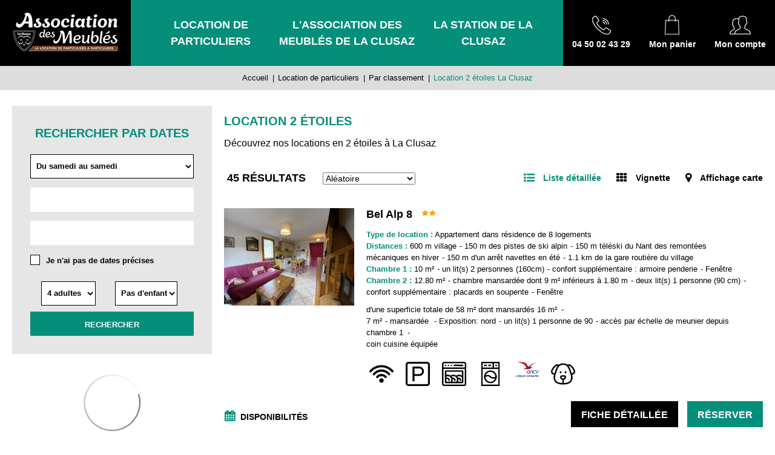

--- FILE ---
content_type: text/html; charset=utf-8
request_url: https://www.loc-laclusaz.com/location-2-etoiles-la-clusaz.html
body_size: 24430
content:
<!DOCTYPE html>
<html class="no-js" lang="fr">
<head>
	<title>Location 2 étoiles La Clusaz, meublés 2 étoiles La Clusaz</title>
	<meta charset="utf-8" />
	<link rel="shortcut icon" href="/templates/2018/images/favicon.ico" type="image/x-icon" />
	<link rel="apple-touch-icon" sizes="72x72" href="/templates/2018/images/favicon/apple-touch-icon.png">
	<link rel="icon" type="image/png" sizes="32x32" href="/templates/2018/images/favicon/favicon-32x32.png">
	<link rel="icon" type="image/png" sizes="16x16" href="/templates/2018/images/favicon/favicon-16x16.png">
	<link rel="manifest" href="/templates/2018/images/favicon/site.webmanifest">
	<link rel="mask-icon" href="/templates/2018/images/favicon/safari-pinned-tab.svg" color="#048f7a">
	<meta name="msapplication-TileColor" content="#048f7a">
	<meta name="theme-color" content="#048f7a">
	<!-- Debut balise description et keyword -->
<meta name="description" content="Vous recherchez un meublé en 2 étoiles, découvrez notre liste de logements classés en deux étoiles à La Clusaz." />
<link rel="canonical" href="https://www.loc-laclusaz.com/location-2-etoiles-la-clusaz.html"/><meta name="robots" content="index, follow"><link rel="next" href="https://www.loc-laclusaz.com/location-2-etoiles-la-clusaz.html?page=2"/><!-- Fin balise description et keyword -->
<meta property="og:title" content="Location 2 étoiles La Clusaz, meublés 2 étoiles La Clusaz" /><meta property="og:description" content="Vous recherchez un meublé en 2 étoiles, découvrez notre liste de logements classés en deux étoiles à La Clusaz." /><meta property="og:image" content="https://www.loc-laclusaz.com/medias/images/info_menu/location-vacances-2-etoiles-la-clusaz-34-206.jpg" /><meta property="og:type" content="website" />	<meta name="viewport" content="width=device-width" />
    <meta name="format-detection" content="telephone=no">
    <meta http-equiv="Content-Language" content="fr">
    <link href="/stylesheet.css?action=display&fic=default&partie=generique" data-initiator="link-element" rel="stylesheet" type="text/css" /><link href="/stylesheet.css?action=display&fic=default&partie=local" data-initiator="link-element" rel="stylesheet" type="text/css" /><link href="/stylesheet.css?action=display&charte=avecmoteurcolgauche&theme=HIVER&langue=FR" data-initiator="link-element" rel="stylesheet" type="text/css" />	<link href="/templates/2018/css/cache/style_HIVER_avecmoteurcolgauche_FR_ControllerListeInfo_style-site.css" rel="stylesheet" type="text/css">    <link rel="alternate" href="https://www.loc-laclusaz.com/location-2-etoiles-la-clusaz.html" hreflang="FR-fr"><link rel="alternate" href="https://www.loc-laclusaz.com/location-2-etoiles-la-clusaz.html" hreflang="x-default">	<base href="https://www.loc-laclusaz.com" />    <script>(function(i,s,o,g,r,a,m){i['GoogleAnalyticsObject']=r;i[r]=i[r]||function(){
                      (i[r].q=i[r].q||[]).push(arguments)},i[r].l=1*new Date();a=s.createElement(o),
                      m=s.getElementsByTagName(o)[0];a.async=1;a.src=g;m.parentNode.insertBefore(a,m)
                      })(window,document,'script','//www.google-analytics.com/analytics.js','ga');ga('create', 'UA-42538211-1', 'auto');ga('require', 'displayfeatures');ga('set', 'anonymizeIp', true);ga('send', 'pageview');</script><link rel="alternate" href="https://www.loc-laclusaz.com/location-2-etoiles-la-clusaz.html" hreflang="FR-fr"><link rel="alternate" href="https://www.loc-laclusaz.com/location-2-etoiles-la-clusaz.html" hreflang="x-default"><script src="https://ajax.googleapis.com/ajax/libs/jquery/1.9.0/jquery.min.js" data-initiator="script-element" type="application/javascript" ></script></head>

<body class="avecmoteurcolgauche fr HIVER ControllerListeInfo">

    
    <header>
    <div class="heading">
        <div class="logo">
            <a href="/">
                <img src="/templates/2018/images/logo.png" alt="Association des Meubles La Clusaz" title="Retour à l'accueil">
            </a>
        </div>
        <div class="menu-header">
            <nav role="navigation" class="responsiveMenu menu-niveau-2 menu-principal" ><a id="pull" class="hidden-desktop">Menu</a><ul class="">

    <li data-menu-id="179" data-menu-keyword="" class="racine  itineraire  first  menu-niveau-3"><a href="location-la-clusaz-particulier.html"  ><span class="lien-menu">Location de particuliers</span></a><ul class="">

    <li data-menu-id="180" data-menu-keyword="" class="menu-niveau-4  terminal"><a href="location-la-clusaz.html"  ><span class="lien-menu">Liste complète des locations à la Clusaz</span></a></li><li data-menu-id="294" data-menu-keyword="" class="menu-niveau-4  terminal"><a href="location-a-la-saison-la-clusaz.html"  ><span class="lien-menu">Locations à la saison Hiver (nous contacter pour connaître les disponibilités)</span></a></li><li data-menu-id="186" data-menu-keyword="" class="menu-niveau-4"><a href="logement-la-clusaz.html"  ><span class="lien-menu">Par type de logement</span></a><ul class="">

    
</ul>

</li><li data-menu-id="191" data-menu-keyword="" class="menu-niveau-4"><a href="location-meubles-la-clusaz.html"  ><span class="lien-menu">Par nombre de pièces</span></a><ul class="">

    
</ul>

</li><li data-menu-id="196" data-menu-keyword="" class="menu-niveau-4"><a href="location-vacances-la-clusaz.html"  ><span class="lien-menu">Par capacité</span></a><ul class="">

    
</ul>

</li><li data-menu-id="203" data-menu-keyword="" class="itineraire  menu-niveau-4"><a href="location-classee-la-clusaz.html"  ><span class="lien-menu">Par classement</span></a><ul class="">

    
</ul>

</li><li data-menu-id="209" data-menu-keyword="" class="menu-niveau-4"><a href="location-par-quartier-de-la-clusaz.html"  ><span class="lien-menu">Par quartier</span></a><ul class="">

    
</ul>

</li><li data-menu-id="222" data-menu-keyword="" class="menu-niveau-4  terminal"><a href="annuaire-des-proprietaires-la-clusaz.html"  ><span class="lien-menu">Annuaire des propriétaires La Clusaz</span></a></li>
</ul>

</li><li data-menu-id="229" data-menu-keyword="" class="menu-niveau-3"><a href="association-des-meubles-laclusaz.html"  ><span class="lien-menu">L&#039;association des meublés de la Clusaz</span></a><ul class="">

    <li data-menu-id="230" data-menu-keyword="" class="menu-niveau-4  terminal"><a href="presentation-association-des-meubles-laclusaz.html"  ><span class="lien-menu">Présentation de l&#039;Association des Meublés de la Clusaz</span></a></li><li data-menu-id="231" data-menu-keyword="" class="menu-niveau-4  terminal"><a href="acces-au-bureau-association-des-meubles-laclusaz.html"  ><span class="lien-menu">Accès au bureau de l&#039;Association des Meublés à la Clusaz</span></a></li><li data-menu-id="232" data-menu-keyword="" class="menu-niveau-4  terminal"><a href="contact.html"  ><span class="lien-menu">Contact / Horaires d&#039;ouvertures</span></a></li><li data-menu-id="233" data-menu-keyword="" class="menu-niveau-4  terminal"><a href="conditions-generales-de-reservation-locations-laclusaz.html"  ><span class="lien-menu">Conditions Générales de Locations</span></a></li><li data-menu-id="290" data-menu-keyword="" class="menu-niveau-4  terminal"><a href="tous-les-bons-plans-actu-promotion.html"  ><span class="lien-menu">Tous nos Bons Plans / Actus</span></a></li><li data-menu-id="292" data-menu-keyword="" class="menu-niveau-4  terminal"><a href="assurance-annulation.html"  ><span class="lien-menu">Assurance Annulation Chapka Assurances</span></a></li>
</ul>

</li><li data-menu-id="223" data-menu-keyword="" class="menu-niveau-3"><a href="la-station-de-la-clusaz.html"  ><span class="lien-menu">La station de la Clusaz</span></a><ul class="">

    <li data-menu-id="224" data-menu-keyword="" class="menu-niveau-4  terminal"><a href="photo-images-de-la-clusaz.html"  ><span class="lien-menu">Photos de La Clusaz</span></a></li><li data-menu-id="225" data-menu-keyword="" class="menu-niveau-4  terminal"><a href="ski-activites.html"  ><span class="lien-menu">Ski &amp; Activités</span></a></li><li data-menu-id="226" data-menu-keyword="" class="menu-niveau-4  terminal"><a href="plan-de-la-station-hiver-laclusaz.html"  ><span class="lien-menu">Plan de la station de la Clusaz</span></a></li><li data-menu-id="227" data-menu-keyword="" class="menu-niveau-4  terminal"><a href="plan-du-centre-la-clusaz.html"  ><span class="lien-menu">Les parkings à la Clusaz</span></a></li><li data-menu-id="228" data-menu-keyword="" class="menu-niveau-4  terminal"><a href="plan-d-acces-situation-laclusaz.html"  ><span class="lien-menu">Calcul d&#039;itinéraire</span></a></li>
</ul>

</li>
</ul>

</nav>        </div>
        <div class="btns">
            <div class="tel">
                <nav role="navigation" class="menu-niveau-3 menu-tel" ><div class="titre-menu"><a href="tel:0450024329" title="04 50 02 43 29" >04 50 02 43 29</a></div></nav>            </div>
            <div class="panier">
				<div id="bloc_panier" onclick="location.href='booking?action=panier&amp;cid=2'"><div class="titre"><span>Mon panier</span></div><div class="contenu"><div class="panier-vide" id="resa_panier_vide">Votre panier est vide</div><div class="ligne-prestation"  style="display: none;"><div class="left"><span class="nb-prestations" id="resa_panier_nb_prestation">-1</span><span class="libelle-nb-prestations">prestation</span></div><div class="right"><span class="montant" id="resa_panier_montant">0 €</span></div></div><div class="void-panier clear"  style="display: none;"><a href="booking?action=panier&amp;cid=2" >Voir mon panier</a></div></div></div>			</div>
            <div class="compte">
                <div class="widget-moncompte dropdown-relative widget-21">

                <div class="title"><a href="/espace-client.html"><span>Mon compte</span></a></div>
    </div>            </div>
        </div>
    </div>
</header>

<ul class="breadcrumb"><li itemscope itemtype="http://data-vocabulary.org/Breadcrumb"><a href="/" itemprop="URL"><span itemprop="title">Accueil</span></a><span class="divider">|</span></li><li itemscope itemtype="http://data-vocabulary.org/Breadcrumb"><a href="location-la-clusaz-particulier.html" itemprop="URL"><span itemprop="title">Location de particuliers</span></a><span class="divider">|</span></li><li itemscope itemtype="http://data-vocabulary.org/Breadcrumb"><a href="location-classee-la-clusaz.html" itemprop="URL"><span itemprop="title">Par classement</span></a><span class="divider">|</span></li><li itemscope itemtype="http://data-vocabulary.org/Breadcrumb"><a href="location-2-etoiles-la-clusaz.html" itemprop="URL"><span itemprop="title">Location 2 étoiles La Clusaz</span></a></li></ul>
<main class="container" role="main">
    <aside id="colg"><div class="moteur_colg">
        <div class="titre_moteur_resa">Rechercher par dates</div>
            <div id="form-recherche_69769e959e7ab_parent" class="form-resa form-resa_parent widget-resa-fr moteur_G" >
		            <form name="form_recherche" id="form-recherche_69769e959e7ab"  target="_top"  class="form-recherche" method="GET"
                  action="booking">
				<input type="hidden" id="langueEnCoursDatepicker" value="fr" />                    <input type="hidden" name="redirectionUrl" id="redirectionUrl" value="0"/>
				                    <input type="hidden" name="cid" id="cid"
                           class="cid"
                           value="2"/>
				                    <input type="hidden" name="target" class="inAjaxRequest" value="_top"/>
				                    <input type="hidden" name="MOTEUR_TYPES_PRESTATAIRE" class="inAjaxRequest"
                           value="HEBERGEMENTS"/>
				                <input type="hidden" name="action" class="form_action" value="searchAjax"/>
				                        <input type="hidden" name="type_prestataire" id="type_prestataire" class="type_prestataire"
                               value="G"/>
						<div class="bloc_select_date_resa_classique">
    <div class="bloc_select_date_resa_classique_champs">
		        <div class="bloc_date">
			                            <div class="ligne_form_moteur">
								                                <div class="bloc_type_date forms_champType_select">
                                    <select class="bloc_choix_type_date" id="type_date" name="type_date" onchange="var attr = $('#form-recherche_69769e959e7ab').find('#type_date_'+$(this).val()).attr('data-redirect');
                        if (typeof attr !== 'undefined') {
			  				top.location = attr;
						} else {
			  				Resa.select_type_date('2','#form-recherche_69769e959e7ab',this.value,'G','FR');}"">
									<option id="type_date_SS" value="SS"  selected="selected" >Du samedi au samedi</option><option id="type_date_DD" value="DD"  >Du dimanche au dimanche</option><option id="type_date_LL" value="LL"  >Dates libres</option>                                    </select>
                                </div>
                            </div>
							
			
            <div class="bloc_date_duree">
                <div class="ligne_form_moteur input_height input_right">
					                            <label for="form-recherche_69769e959e7abdatedeb">Arrivée le</label>
						                    <div class="bloc_date_resa forms_champType_select"></div>
                </div>
                <div class="ligne_form_moteur">
					                        <label for="form-recherche_69769e959e7abduree">Durée</label>
					                    <div class="bloc_duree_resa forms_champType_select"></div>
                </div>
            </div>
        </div>
		            <div class="ligne_resa label_apres ligne_form_moteur ligne_check_sansdates">
				                <input name="sans_dates" id="form-recherche_69769e959e7absans_dates" class="sans_dates" type="checkbox" value="1"  />
                <label for="form-recherche_69769e959e7absans_dates" class="label_apres">Je n'ai pas de dates précises </label>
            </div>
		    </div>
</div>
<div class="bloc_select_adultes_enfants">
    <label for="adultes">Nombre de personne(s)</label>
	<div class="ligne_form_moteur">
		<div class="bloc_nb_adultes">
			<div class="forms_champType_select">
		   <select name="adultes" id="adultes" class="select_nb_adultes">
		   		   <option value="1">1 adulte</option>
		   		   <option value="2">2 adultes</option>
		   		   <option value="3">3 adultes</option>
		   		   <option value="4" selected="selected">4 adultes</option>
		   		   <option value="5">5 adultes</option>
		   		   <option value="6">6 adultes</option>
		   		   <option value="7">7 adultes</option>
		   		   <option value="8">8 adultes</option>
		   		   <option value="9">9 adultes</option>
		   		   <option value="10">10 adultes</option>
		   		   <option value="11">11 adultes</option>
		   		   <option value="12">12 adultes</option>
		   		   </select>
		   </div>
		</div>
	</div>
	<div class="ligne_form_moteur">
		<div class="bloc_nb_enfants">
			<div class="forms_champType_select">
		   <select name="enfants" id="enfants" class="select_nb_enfants">
		   		   <option value="0">Pas d'enfant</option>
		   		   <option value="1">1 enfant</option>
		   		   <option value="2">2 enfants</option>
		   		   <option value="3">3 enfants</option>
		   		   <option value="4">4 enfants</option>
		   		   <option value="5">5 enfants</option>
		   		   </select>
		   </div>
		</div>
	</div>
	<div class="choixAges ligne_form_moteur"></div>
</div><br class="brFin"/>                    <div class="resa_div_btn">
						                        <span class="ajax-results"></span>                        <div class="button_search">
                                                        <input type="button" class="form_search" name="search"
                                   value="Rechercher" onclick="Resa.recherche_ajax('#form-recherche_69769e959e7ab')" />
                        </div>
                        <input type="button" class="form_result" name="result"
                               value="Afficher" onclick="Resa.resultat_ajax('#form-recherche_69769e959e7ab')"                               style="display:none"/>
                    </div>
					                    <input type="hidden"
                           class="callback" value="Resa.init_moteur_resa('2', '#form-recherche_69769e959e7ab');Resa.select_type_date('2','#form-recherche_69769e959e7ab','SS','G','FR');"                           data-initial="1"/>
                    <input type="hidden"
                           class="callback_save" value="Resa.init_moteur_resa('2', '#form-recherche_69769e959e7ab');Resa.select_type_date('2','#form-recherche_69769e959e7ab','SS','G','FR');"/>
					            </form>
			        <br class="end_recherche"/>
    </div>
	    </div><div class="widget_affinage_resa">
        <div class="content">
            <div class="resa_sommaire fr affinage">
                        </div>
        </div>
    </div><div id="bloc_affinage_colg">
         <div class="resa_sommaire fr affinage">
             <div class="bloc_moteur_affinage G">
            <div>
            <div class="form-moteurRecherche_parent form-moteurRecherche-AFFINAGE-1_parent  form-moteurRechercheMenu_parent">
                <div class="form-moteurRecherche form-moteurRecherche-AFFINAGE-1 form-moteurRechercheMenu">
                    <div style="text-align: center; padding-top: 10px;"><img alt="Chargement en cours" src="https://static.ingenie.fr/images/ajax/ajax-loader-hd.gif" /></div>
                    <input type="hidden" value="1" class="mid" id="mid" />
                    <input type="hidden" value="206" class="id_menu_courant" />
                                            <input type="hidden" value="G" class="type_prestataire">
                    
                                    </div>
            </div>
        </div>
    </div>        </div>
    </div></aside>
   <section id="content" class="avecmoteurcolgauche">
      <div id="liste-info" class="liste-info-INFO"  data-search="avec-dates"  ><header><h1>Location 2 étoiles</h1><div class="pagination"  style="display:none" ><div class="pagination-left"><div class="page"><a href="/location-2-etoiles-la-clusaz.html"
                                                title="Page 1"
                                                class="pagination-page-active" ><strong>1</strong></a><a href="/location-2-etoiles-la-clusaz.html?page=2"
                                                title="Page 2"
                                                class="pagination-page" >2</a></div></div><div class="pagination-left">
                    <div class="page-suivante">
                    <a href="/location-2-etoiles-la-clusaz.html?page=2"
                        title="Page suivante">Suivant</a></div></div><div class="pagination-left">
                    <div class="page-suivante">
                    <a href="/location-2-etoiles-la-clusaz.html?page=2"
                        title="Derniere page">Fin</a></div></div></div><div class="description">D&eacute;couvrez nos locations en 2 &eacute;toiles &agrave; La Clusaz</div></header><div class="parametres"><div class="onglets">
    
    <ul>
        <li class="noreload details  select"><a href="/location-2-etoiles-la-clusaz.html?liste=detailresa" title="Liste détaillée"><span>Liste détaillée</span></a></li><li class="noreload vignette "><a href="/location-2-etoiles-la-clusaz.html?liste=vignette" title="Vignette"><span>Vignette</span></a></li><li class="carte "><a  href="/location-2-etoiles-la-clusaz.html?liste=carte" title="Affichage carte"><span>Affichage carte</span></a></li>    </ul>
</div><div class="nb-resultats"><span>45</span> résultats</div><div class="filtrages"><div class="tri"><span>Tri :</span></div><select onchange="if (this.value) window.location.href=this.value"><option value="/location-2-etoiles-la-clusaz.html?ordre_type=aleatoire"  selected>Aléatoire</option><option value="/location-2-etoiles-la-clusaz.html?ordre_type=alphabetique" >Alphabétique (A à Z)</option><option value="/location-2-etoiles-la-clusaz.html?ordre_type=alphabetique_inverse" >Alphabétique (Z à A)</option></select></div></div><div id="liste-info-content"><div class="liste-fiche infinitescroll DetailResa"><div class="fiche-info fiche_liste_meubles_prestation" id="PRESTATION-G-MICHELLAURENCE-0075"><div class="affiche_info"><div class="bloc_info"><div class="photos_et_criteres ">
    <div class="photos">                        <div class="cadre_photo_principale">
                                                            <a  href="hiver/appartement-dans-residence-de-8-logements-3-pieces-mezzanine-6-personnes-enfants-compris-capacite-maximum-la-clusaz-bel-alp-8.html#media" class="">
                                                                <img itemprop="image" src="https://www.loc-laclusaz.com/medias/images/prestations/multitailles/800x600_locationmontagne-2etoiles-prochedespistes-laclusaz-22195.jpg" alt="Séjour" data-width="4032" data-height="3024" data-orientation="landscape" class="photo_principale" />
                                                                </a>
                                                    </div>
                                    <div class="liens_sous_photos">
                                                                        <a href="hiver/appartement-dans-residence-de-8-logements-3-pieces-mezzanine-6-personnes-enfants-compris-capacite-maximum-la-clusaz-bel-alp-8.html#media" class="">Photo(s)                                (13)</a>
                                                                <!--
                                        -->
                </div>
                        </div>
<div class="pictos_sous_photos"></div></div><div class="contenu_principal_fiche "><div class="contenu_liste_cadre"><div class="contenu_gauche"><div class="nom_et_accroche_tarifaire"><div class="nom"><h2><!--<a href="hiver/appartement-dans-residence-de-8-logements-3-pieces-mezzanine-6-personnes-enfants-compris-capacite-maximum-la-clusaz-bel-alp-8.html#top">--><a  itemprop="name" href="hiver/appartement-dans-residence-de-8-logements-3-pieces-mezzanine-6-personnes-enfants-compris-capacite-maximum-la-clusaz-bel-alp-8.html">Bel Alp  8</a></h2><div class="classement"><ul><li class="GNEWCLASS-G2ET-G"><img src="https://www.loc-laclusaz.com/medias/images/picto/GNEWCLASS-G2ET-G.png"  alt="2 étoiles" title="2 étoiles" /></li></ul></div></div></div>    <div itemprop="description" class="descriptif">
                </div>

    <div itemprop="description" class="a_savoir"></div>

    <div class="zone_principale_fiche_presta">
                    <div class="zone_criteres_fiche_presta">
                <ul class="liste_criteres_auto_zone_affichage">
                                                                    <li class="GTYPRE-G">
                            <span>Type de location :</span>
                            <ul>
                                                                                                        <li class="GTYPRE-GAPRES-G"><span class="libelle">Appartement dans résidence</span> <span class="quantite">de 8 logements</span></li>
                                                            </ul>
                        </li>
                                                                    <li class="GDISCE-G">
                            <span>Distances :</span>
                            <ul>
                                                                                                        <li class="GDISCE-GDISVI-G"><span class="quantite">600  m</span> <span class="libelle">village</span></li>
                                                                                                        <li class="GDISCE-G1DISA-G"><span class="quantite">150 m</span> <span class="libelle">des pistes de ski alpin</span></li>
                                                                                                        <li class="GDISCE-GDISTRM-G"><span class="quantite">150 m téléski du Nant</span> <span class="libelle">des remontées mécaniques en hiver</span></li>
                                                                                                        <li class="GDISCE-GNAVETE-G"><span class="quantite">150 m</span> <span class="libelle">d'un arrêt navettes en été</span></li>
                                                                                                        <li class="GDISCE-GDISGR-G"><span class="quantite">1.1 km</span> <span class="libelle">de la gare routière du village</span></li>
                                                            </ul>
                        </li>
                                                                    <li class="GCHAM1-G">
                            <span>Chambre 1 :</span>
                            <ul>
                                                                                                        <li class="GCHAM1-GCH1ME-G"><span class="quantite">10</span> <span class="libelle">m²</span></li>
                                                                                                        <li class="GCHAM1-G1L21L-G"><span class="quantite">un</span> <span class="libelle">lit(s) 2 personnes (160cm)</span></li>
                                                                                                        <li class="GCHAM1-DIVERS-G"><span class="libelle">confort supplémentaire :</span> <span class="quantite">armoire penderie</span></li>
                                                                                                        <li class="GCHAM1-GFEN-G"><span class="libelle">Fenêtre</span> <span class="quantite"></span></li>
                                                            </ul>
                        </li>
                                                                    <li class="GCHAM2-G">
                            <span>Chambre 2 :</span>
                            <ul>
                                                                                                        <li class="GCHAM2-GCH2M-G"><span class="quantite">12.80</span> <span class="libelle">m²</span></li>
                                                                                                        <li class="GCHAM2-GCH2MA-G"><span class="libelle">chambre mansardée</span> <span class="quantite">dont 9 m² inférieurs à 1.80 m</span></li>
                                                                                                        <li class="GCHAM2-GLIT90-G"><span class="quantite">deux</span> <span class="libelle">lit(s) 1 personne (90 cm)</span></li>
                                                                                                        <li class="GCHAM2-DIVERS-G"><span class="libelle">confort supplémentaire :</span> <span class="quantite">placards en soupente</span></li>
                                                                                                        <li class="GCHAM2-GFEN-G"><span class="libelle">Fenêtre</span> <span class="quantite"></span></li>
                                                            </ul>
                        </li>
                                    </ul>
            </div>
                    <div class="zone_criteres_fiche_presta sans-type">
                <ul class="liste_criteres_auto_zone_affichage">
                                                                    <li class="GSUPER-G">
                            <ul>
                                                                                                        <li class="GSUPER-GSUPTO-G"><span class="quantite">d'une superficie totale de 58 m² dont mansardés 16</span> <span class="libelle">m²</span></li>
                                                            </ul>
                        </li>
                                                                    <li class="GMEZZA-G">
                            <ul>
                                                                                                        <li class="GMEZZA-GMEZSU-G"><span class="quantite">7 </span> <span class="libelle">m²</span></li>
                                                                                                        <li class="GMEZZA-GMEZZMANS-G"><span class="libelle">mansardée</span> <span class="quantite"></span></li>
                                                                                                        <li class="GMEZZA-GMEZEX-G"><span class="libelle">Exposition:</span> <span class="quantite">nord</span></li>
                                                                                                        <li class="GMEZZA-GM2L1P-G"><span class="quantite">un</span> <span class="libelle">lit(s) 1 personne de 90</span></li>
                                                                                                        <li class="GMEZZA-G1L1L1-G"><span class="libelle">accès par échelle de meunier</span> <span class="quantite">depuis chambre 1</span></li>
                                                            </ul>
                        </li>
                                                                    <li class="GCUISI-G">
                            <ul>
                                                                                                        <li class="GCUISI-GCOINC-G"><span class="libelle">coin cuisine équipée</span> <span class="quantite"></span></li>
                                                            </ul>
                        </li>
                                    </ul>
            </div>
                
            </div>
    <div class="picto_zone_principale_fiche_presta">
                    <ul>
                                                        <li class="EQUIPEMENTS-CONNEXIONINTERNETWIFI-G" data-title="Connexion internet / wifi">                                        <img src="https://www.loc-laclusaz.com/medias/images/picto/EQUIPEMENTS-CONNEXIONINTERNETWIFI-G.png"  alt="Connexion internet / wifi" title="Connexion internet / wifi" />                    </li>
                                                        <li class="EQUIPEMENTS-PARKINGOUGARAGE-G" data-title="Parking ou garage">                                        <img src="https://www.loc-laclusaz.com/medias/images/picto/EQUIPEMENTS-PARKINGOUGARAGE-G.png"  alt="Parking ou garage" title="Parking ou garage" />                    </li>
                                                        <li class="EQUIPEMENTS-LAVEVAISSELLE-G" data-title="Lave-vaisselle">                                        <img src="https://www.loc-laclusaz.com/medias/images/picto/EQUIPEMENTS-LAVEVAISSELLE-G.png"  alt="Lave-vaisselle" title="Lave-vaisselle" />                    </li>
                                                        <li class="EQUIPEMENTS-LAVELINGE-G" data-title="Lave linge">                                        <img src="https://www.loc-laclusaz.com/medias/images/picto/EQUIPEMENTS-LAVELINGE-G.png"  alt="Lave linge" title="Lave linge" />                    </li>
                                                        <li class="EQUIPEMENTS-ANCV-G" data-title="Accepte les chèques vacances">                                        <img src="https://www.loc-laclusaz.com/medias/images/picto/EQUIPEMENTS-ANCV-G.png"  alt="Accepte les chèques vacances" title="Accepte les chèques vacances" />                    </li>
                                                        <li class="EQUIPEMENTS-ANIMAUX-G" data-title="Animaux admis">                                        <img src="https://www.loc-laclusaz.com/medias/images/picto/EQUIPEMENTS-ANIMAUX-G.png"  alt="Animaux admis" title="Animaux admis" />                    </li>
                            </ul>
            </div>
</div>
</div></div></div><div class="comparer_selectionner_plus_infos_fiche_presta">

        <div class="lien_fiche_carnet">
            <a rel="nofollow" href="carnet-voyage?action=add&fiche=G|MICHELLAURENCE|0075" class="lien_savoir_plus carnet_voyage_ajouter"  title="Ajouter au carnet de voyage">
                <span>Ajouter au carnet de voyage</span></a>
                            <a rel="nofollow"  href="carnet-voyage?action=remove&fiche=G|MICHELLAURENCE|0075" class="lien_savoir_plus carnet_voyage_supprimer "  style="display:none;"  title="Supprimer du carnet de voyage">
                    <span>Supprimer du carnet de voyage</span>
                </a>
                    </div>
<div class="lien_fiche_detail">
        <a  itemprop="url" href="hiver/appartement-dans-residence-de-8-logements-3-pieces-mezzanine-6-personnes-enfants-compris-capacite-maximum-la-clusaz-bel-alp-8.html" class="btn lien_savoir_plus ">Fiche détaillée</a>
        <!--<a <?/*=$itemUrl*/ ?> href="<?/*= $info['Url'] */ ?>#thaut"
       class="lien_savoir_plus "><?/*= $this->_text('LISTE_INFO_SIMPLE_FICHE_DETAILLE') */ ?></a>-->
    </div><div class="lien_fiche_reserver">
        <a  href="hiver/appartement-dans-residence-de-8-logements-3-pieces-mezzanine-6-personnes-enfants-compris-capacite-maximum-la-clusaz-bel-alp-8.html#reservation" class="btn lien_reserver">
            Réserver        </a>
    </div>
<div class="accordion-dispo"><div class="afficher-toutes-les-dispo">Disponibilités</div><div>            <div class="titre_dispo_prestations">Disponibilités des semaines à venir :</div>
        <div class="bloc_dispo_prestations" id="blocDispo-PRESTATION-G-MICHELLAURENCE-0075"><span></span></div>
    

            <div class="voir_all_dispo_prestations">
            <a href="hiver/appartement-dans-residence-de-8-logements-3-pieces-mezzanine-6-personnes-enfants-compris-capacite-maximum-la-clusaz-bel-alp-8.html#tarifs" class="lien_savoir_plus">Voir toutes les disponibilités</a>
        </div>
    
    <script>
                try{
                    WidgetDispos.addChargementAuClicBtnDispoAccordeon('PRESTATION-G-MICHELLAURENCE-0075',{tabParamsWidgetDispo : {"id":"G|MICHELLAURENCE|0075","origineListeInfo":"INFO","vue":"semaineLigne","mode":"ajax","url_fiche":"hiver\/appartement-dans-residence-de-8-logements-3-pieces-mezzanine-6-personnes-enfants-compris-capacite-maximum-la-clusaz-bel-alp-8.html","version":1,"parametersWidgetV2":{"el":"blocDispo-PRESTATION-G-MICHELLAURENCE-0075","object":{"code":"G|MICHELLAURENCE|0075"},"cid":"2","site":{"code":"SITE2018","url":"https:\/\/www.loc-laclusaz.com"},"slider":{"controls":{"arrows":{"enable":true,"showLocked":true,"style":"button"}}},"booking":{"enable":true,"waitForWindowLoad":false,"parameters":{"idWidget":"blocResa-PRESTATION-G-MICHELLAURENCE-0075","queryParams":[],"withoutForm":true}},"options":{"typeDate":"SS","elReferer":"PRESTATION-G-MICHELLAURENCE-0075","ingContext":"RESA","urlFiche":"hiver\/appartement-dans-residence-de-8-logements-3-pieces-mezzanine-6-personnes-enfants-compris-capacite-maximum-la-clusaz-bel-alp-8.html","startDate":null,"templates":{"Week":"semaineLigne","Days":"mois"}}}},idBloc : "blocDispo-PRESTATION-G-MICHELLAURENCE-0075",prestation : "G|MICHELLAURENCE|0075"});
                }
                catch(e) {
                    //console.log(e);
                }</script>
</div></div></div></div></div><div class="fiche-info fiche_liste_meubles_prestation" id="PRESTATION-G-PLAZOLLESFOUSSENATHALIE-0159"><div class="affiche_info"><div class="bloc_info"><div class="photos_et_criteres ">
    <div class="photos">                        <div class="cadre_photo_principale">
                                                            <a  href="hiver/3-pieces-6-personnes-enfants-compris-capacite-maximum-la-clusaz-aravis-1500-4.html#media" class="">
                                                                <img itemprop="image" src="https://www.loc-laclusaz.com/medias/images/prestations/multitailles/800x600_location2chambres-2etoiles-bordurespistes-laclusaz-23040.jpg" alt="coin-salon" data-width="985" data-height="739" data-orientation="landscape" class="photo_principale" />
                                                                </a>
                                                    </div>
                                    <div class="liens_sous_photos">
                                                                        <a href="hiver/3-pieces-6-personnes-enfants-compris-capacite-maximum-la-clusaz-aravis-1500-4.html#media" class="">Photo(s)                                (16)</a>
                                                                <!--
                                        -->
                </div>
                        </div>
<div class="pictos_sous_photos"></div></div><div class="contenu_principal_fiche "><div class="contenu_liste_cadre"><div class="contenu_gauche"><div class="nom_et_accroche_tarifaire"><div class="nom"><h2><!--<a href="hiver/3-pieces-6-personnes-enfants-compris-capacite-maximum-la-clusaz-aravis-1500-4.html#top">--><a  itemprop="name" href="hiver/3-pieces-6-personnes-enfants-compris-capacite-maximum-la-clusaz-aravis-1500-4.html">Aravis 1500/4</a></h2><div class="classement"><ul><li class="GNEWCLASS-G2ET-G"><img src="https://www.loc-laclusaz.com/medias/images/picto/GNEWCLASS-G2ET-G.png"  alt="2 étoiles" title="2 étoiles" /></li></ul></div></div></div>    <div itemprop="description" class="descriptif">
                </div>

    <div itemprop="description" class="a_savoir"></div>

    <div class="zone_principale_fiche_presta">
                    <div class="zone_criteres_fiche_presta">
                <ul class="liste_criteres_auto_zone_affichage">
                                                                    <li class="GRESID-G">
                            <span>Nom de la résidence :</span>
                            <ul>
                                                                                                        <li class="GRESID-AR1500-G">ARAVIS 1500</li>
                                                            </ul>
                        </li>
                                                                    <li class="GDISCE-G">
                            <span>Distances :</span>
                            <ul>
                                                                                                        <li class="GDISCE-GDISVI-G"><span class="quantite">3,5 km du</span> <span class="libelle">village</span></li>
                                                                                                        <li class="GDISCE-GDISTRM-G"><span class="quantite">20 m télésiège Combe des Juments</span> <span class="libelle">des remontées mécaniques en hiver</span></li>
                                                                                                        <li class="GDISCE-GDISNA-G"><span class="quantite">100 m</span> <span class="libelle">d'un arrêt navettes en hiver</span></li>
                                                            </ul>
                        </li>
                                                                    <li class="GCHAM1-G">
                            <span>Chambre 1 :</span>
                            <ul>
                                                                                                        <li class="GCHAM1-GCH1ME-G"><span class="quantite">10</span> <span class="libelle">m²</span></li>
                                                                                                        <li class="GCHAM1-LIT160DIVISIBLE-G"><span class="libelle">Un lit de 160</span> <span class="quantite"></span></li>
                                                                                                        <li class="GCHAM1-PLACARD-G"><span class="libelle">Placard penderie</span> <span class="quantite"></span></li>
                                                                                                        <li class="GCHAM1-GFEN-G"><span class="libelle">Fenêtre</span> <span class="quantite">Ouest</span></li>
                                                            </ul>
                        </li>
                                                                    <li class="GCHAM2-G">
                            <span>Chambre 2 :</span>
                            <ul>
                                                                                                        <li class="GCHAM2-GCH2M-G"><span class="quantite">15,5</span> <span class="libelle">m²</span></li>
                                                                                                        <li class="GCHAM2-2LITS90-G"><span class="libelle">2 lits de 90</span> <span class="quantite"> X 200</span></li>
                                                                                                        <li class="GCHAM2-PLACARD-G"><span class="libelle">Placard</span> <span class="quantite"></span></li>
                                                                                                        <li class="GCHAM2-GFEN-G"><span class="libelle">Fenêtre</span> <span class="quantite">Est</span></li>
                                                            </ul>
                        </li>
                                    </ul>
            </div>
                    <div class="zone_criteres_fiche_presta sans-type">
                <ul class="liste_criteres_auto_zone_affichage">
                                                                    <li class="GSUPER-G">
                            <ul>
                                                                                                        <li class="GSUPER-GSUPTO-G"><span class="quantite">56</span> <span class="libelle">m²</span></li>
                                                            </ul>
                        </li>
                                                                    <li class="GCUISI-G">
                            <ul>
                                                                                                        <li class="GCUISI-GCOINC-G"><span class="libelle">coin cuisine équipée</span> <span class="quantite"></span></li>
                                                                                                        <li class="GCUISI-GCUSUR-G"><span class="quantite">3,3</span> <span class="libelle">m²</span></li>
                                                            </ul>
                        </li>
                                    </ul>
            </div>
                
            </div>
    <div class="picto_zone_principale_fiche_presta">
                    <ul>
                                                        <li class="EQUIPEMENTS-PARKINGOUGARAGE-G" data-title="Parking ou garage">                                        <img src="https://www.loc-laclusaz.com/medias/images/picto/EQUIPEMENTS-PARKINGOUGARAGE-G.png"  alt="Parking ou garage" title="Parking ou garage" />                    </li>
                                                        <li class="EQUIPEMENTS-LAVEVAISSELLE-G" data-title="Lave-vaisselle">                                        <img src="https://www.loc-laclusaz.com/medias/images/picto/EQUIPEMENTS-LAVEVAISSELLE-G.png"  alt="Lave-vaisselle" title="Lave-vaisselle" />                    </li>
                            </ul>
            </div>
</div>
</div></div></div><div class="comparer_selectionner_plus_infos_fiche_presta">

        <div class="lien_fiche_carnet">
            <a rel="nofollow" href="carnet-voyage?action=add&fiche=G|PLAZOLLESFOUSSENATHALIE|0159" class="lien_savoir_plus carnet_voyage_ajouter"  title="Ajouter au carnet de voyage">
                <span>Ajouter au carnet de voyage</span></a>
                            <a rel="nofollow"  href="carnet-voyage?action=remove&fiche=G|PLAZOLLESFOUSSENATHALIE|0159" class="lien_savoir_plus carnet_voyage_supprimer "  style="display:none;"  title="Supprimer du carnet de voyage">
                    <span>Supprimer du carnet de voyage</span>
                </a>
                    </div>
<div class="lien_fiche_detail">
        <a  itemprop="url" href="hiver/3-pieces-6-personnes-enfants-compris-capacite-maximum-la-clusaz-aravis-1500-4.html" class="btn lien_savoir_plus ">Fiche détaillée</a>
        <!--<a <?/*=$itemUrl*/ ?> href="<?/*= $info['Url'] */ ?>#thaut"
       class="lien_savoir_plus "><?/*= $this->_text('LISTE_INFO_SIMPLE_FICHE_DETAILLE') */ ?></a>-->
    </div><div class="lien_fiche_reserver">
        <a  href="hiver/3-pieces-6-personnes-enfants-compris-capacite-maximum-la-clusaz-aravis-1500-4.html#reservation" class="btn lien_reserver">
            Réserver        </a>
    </div>
<div class="accordion-dispo"><div class="afficher-toutes-les-dispo">Disponibilités</div><div>            <div class="titre_dispo_prestations">Disponibilités des semaines à venir :</div>
        <div class="bloc_dispo_prestations" id="blocDispo-PRESTATION-G-PLAZOLLESFOUSSENATHALIE-0159"><span></span></div>
    

            <div class="voir_all_dispo_prestations">
            <a href="hiver/3-pieces-6-personnes-enfants-compris-capacite-maximum-la-clusaz-aravis-1500-4.html#tarifs" class="lien_savoir_plus">Voir toutes les disponibilités</a>
        </div>
    
    <script>
                try{
                    WidgetDispos.addChargementAuClicBtnDispoAccordeon('PRESTATION-G-PLAZOLLESFOUSSENATHALIE-0159',{tabParamsWidgetDispo : {"id":"G|PLAZOLLESFOUSSENATHALIE|0159","origineListeInfo":"INFO","vue":"semaineLigne","mode":"ajax","url_fiche":"hiver\/3-pieces-6-personnes-enfants-compris-capacite-maximum-la-clusaz-aravis-1500-4.html","version":1,"parametersWidgetV2":{"el":"blocDispo-PRESTATION-G-PLAZOLLESFOUSSENATHALIE-0159","object":{"code":"G|PLAZOLLESFOUSSENATHALIE|0159"},"cid":"2","site":{"code":"SITE2018","url":"https:\/\/www.loc-laclusaz.com"},"slider":{"controls":{"arrows":{"enable":true,"showLocked":true,"style":"button"}}},"booking":{"enable":true,"waitForWindowLoad":false,"parameters":{"idWidget":"blocResa-PRESTATION-G-PLAZOLLESFOUSSENATHALIE-0159","queryParams":[],"withoutForm":true}},"options":{"typeDate":"SS","elReferer":"PRESTATION-G-PLAZOLLESFOUSSENATHALIE-0159","ingContext":"RESA","urlFiche":"hiver\/3-pieces-6-personnes-enfants-compris-capacite-maximum-la-clusaz-aravis-1500-4.html","startDate":null,"templates":{"Week":"semaineLigne","Days":"mois"}}}},idBloc : "blocDispo-PRESTATION-G-PLAZOLLESFOUSSENATHALIE-0159",prestation : "G|PLAZOLLESFOUSSENATHALIE|0159"});
                }
                catch(e) {
                    //console.log(e);
                }</script>
</div></div></div></div></div><div class="fiche-info fiche_liste_meubles_prestation" id="PRESTATION-G-BURGATMIREILLE-0336"><div class="affiche_info"><div class="bloc_info"><div class="photos_et_criteres ">
    <div class="photos">                        <div class="cadre_photo_principale">
                                                            <a  href="hiver/3-pieces-4-personnes-4-personnes-enfants-compris-capacite-maximum-la-clusaz-forge-1.html#media" class="">
                                                                <img itemprop="image" src="https://www.loc-laclusaz.com/medias/images/prestations/multitailles/800x600_forge1-coin-repas-aout2024-22453.jpg" alt="forge1-coin-repas-aout2024-22453" data-width="3000" data-height="2000" data-orientation="landscape" class="photo_principale" />
                                                                </a>
                                                    </div>
                                    <div class="liens_sous_photos">
                                                                        <a href="hiver/3-pieces-4-personnes-4-personnes-enfants-compris-capacite-maximum-la-clusaz-forge-1.html#media" class="">Photo(s)                                (15)</a>
                                                                <!--
                                        -->
                </div>
                        </div>
<div class="pictos_sous_photos"></div></div><div class="contenu_principal_fiche "><div class="contenu_liste_cadre"><div class="contenu_gauche"><div class="nom_et_accroche_tarifaire"><div class="nom"><h2><!--<a href="hiver/3-pieces-4-personnes-4-personnes-enfants-compris-capacite-maximum-la-clusaz-forge-1.html#top">--><a  itemprop="name" href="hiver/3-pieces-4-personnes-4-personnes-enfants-compris-capacite-maximum-la-clusaz-forge-1.html">Forge 1</a></h2><div class="classement"><ul><li class="GNEWCLASS-G2ET-G"><img src="https://www.loc-laclusaz.com/medias/images/picto/GNEWCLASS-G2ET-G.png"  alt="2 étoiles" title="2 étoiles" /></li></ul></div></div></div>    <div itemprop="description" class="descriptif">
                </div>

    <div itemprop="description" class="a_savoir"></div>

    <div class="zone_principale_fiche_presta">
                    <div class="zone_criteres_fiche_presta">
                <ul class="liste_criteres_auto_zone_affichage">
                                                                    <li class="GRESID-G">
                            <span>Nom de la résidence :</span>
                            <ul>
                                                                                                        <li class="GRESID-FORGE-G">FORGE</li>
                                                            </ul>
                        </li>
                                                                    <li class="GDISCE-G">
                            <span>Distances :</span>
                            <ul>
                                                                                                        <li class="GDISCE-GDISVI-G"><span class="quantite">centre-</span> <span class="libelle">village</span></li>
                                                                                                        <li class="GDISCE-G1DISA-G"><span class="quantite">250 m (TS Crêt du Merle ou Télémix Bossonnet)</span> <span class="libelle">des pistes de ski alpin</span></li>
                                                            </ul>
                        </li>
                                                                    <li class="GCHAM1-G">
                            <span>Chambre 1 :</span>
                            <ul>
                                                                                                        <li class="GCHAM1-GCH1ME-G"><span class="quantite">8,50</span> <span class="libelle">m²</span></li>
                                                                                                        <li class="GCHAM1-GC1122-G"><span class="quantite">un</span> <span class="libelle">lit 2 personnes (140 cm)</span></li>
                                                                                                        <li class="GCHAM1-GCHPF-G"><span class="libelle">Porte-fenêtre</span> <span class="quantite">donnant sur un petit balcon Nord</span></li>
                                                            </ul>
                        </li>
                                                                    <li class="GCHAM2-G">
                            <span>Chambre 2 :</span>
                            <ul>
                                                                                                        <li class="GCHAM2-GCH2M-G"><span class="quantite">10,50</span> <span class="libelle">m²</span></li>
                                                                                                        <li class="GCHAM2-GCH21P-G"><span class="quantite">deux</span> <span class="libelle">lit(s)  1 personne (80 cm)</span></li>
                                                                                                        <li class="GCHAM2-GFEN-G"><span class="libelle">Fenêtre</span> <span class="quantite">Nord et fenêtre Ouest</span></li>
                                                            </ul>
                        </li>
                                    </ul>
            </div>
                    <div class="zone_criteres_fiche_presta sans-type">
                <ul class="liste_criteres_auto_zone_affichage">
                                                                    <li class="GSUPER-G">
                            <ul>
                                                                                                        <li class="GSUPER-GSUPTO-G"><span class="quantite">42</span> <span class="libelle">m²</span></li>
                                                            </ul>
                        </li>
                                                                    <li class="GCUISI-G">
                            <ul>
                                                                                                        <li class="GCUISI-GCOINC-G"><span class="libelle">coin cuisine équipée</span> <span class="quantite"></span></li>
                                                            </ul>
                        </li>
                                    </ul>
            </div>
                
            </div>
    <div class="picto_zone_principale_fiche_presta">
                    <ul>
                                                        <li class="EQUIPEMENTS-CONNEXIONINTERNETWIFI-G" data-title="Connexion internet / wifi">                                        <img src="https://www.loc-laclusaz.com/medias/images/picto/EQUIPEMENTS-CONNEXIONINTERNETWIFI-G.png"  alt="Connexion internet / wifi" title="Connexion internet / wifi" />                    </li>
                                                        <li class="EQUIPEMENTS-PARKINGOUGARAGE-G" data-title="Parking ou garage">                                        <img src="https://www.loc-laclusaz.com/medias/images/picto/EQUIPEMENTS-PARKINGOUGARAGE-G.png"  alt="Parking ou garage" title="Parking ou garage" />                    </li>
                                                        <li class="EQUIPEMENTS-LAVEVAISSELLE-G" data-title="Lave-vaisselle">                                        <img src="https://www.loc-laclusaz.com/medias/images/picto/EQUIPEMENTS-LAVEVAISSELLE-G.png"  alt="Lave-vaisselle" title="Lave-vaisselle" />                    </li>
                                                        <li class="EQUIPEMENTS-ANCV-G" data-title="Accepte les chèques vacances">                                        <img src="https://www.loc-laclusaz.com/medias/images/picto/EQUIPEMENTS-ANCV-G.png"  alt="Accepte les chèques vacances" title="Accepte les chèques vacances" />                    </li>
                            </ul>
            </div>
</div>
</div></div></div><div class="comparer_selectionner_plus_infos_fiche_presta">

        <div class="lien_fiche_carnet">
            <a rel="nofollow" href="carnet-voyage?action=add&fiche=G|BURGATMIREILLE|0336" class="lien_savoir_plus carnet_voyage_ajouter"  title="Ajouter au carnet de voyage">
                <span>Ajouter au carnet de voyage</span></a>
                            <a rel="nofollow"  href="carnet-voyage?action=remove&fiche=G|BURGATMIREILLE|0336" class="lien_savoir_plus carnet_voyage_supprimer "  style="display:none;"  title="Supprimer du carnet de voyage">
                    <span>Supprimer du carnet de voyage</span>
                </a>
                    </div>
<div class="lien_fiche_detail">
        <a  itemprop="url" href="hiver/3-pieces-4-personnes-4-personnes-enfants-compris-capacite-maximum-la-clusaz-forge-1.html" class="btn lien_savoir_plus ">Fiche détaillée</a>
        <!--<a <?/*=$itemUrl*/ ?> href="<?/*= $info['Url'] */ ?>#thaut"
       class="lien_savoir_plus "><?/*= $this->_text('LISTE_INFO_SIMPLE_FICHE_DETAILLE') */ ?></a>-->
    </div><div class="lien_fiche_reserver">
        <a  href="hiver/3-pieces-4-personnes-4-personnes-enfants-compris-capacite-maximum-la-clusaz-forge-1.html#reservation" class="btn lien_reserver">
            Réserver        </a>
    </div>
<div class="accordion-dispo"><div class="afficher-toutes-les-dispo">Disponibilités</div><div>            <div class="titre_dispo_prestations">Disponibilités des semaines à venir :</div>
        <div class="bloc_dispo_prestations" id="blocDispo-PRESTATION-G-BURGATMIREILLE-0336"><span></span></div>
    

            <div class="voir_all_dispo_prestations">
            <a href="hiver/3-pieces-4-personnes-4-personnes-enfants-compris-capacite-maximum-la-clusaz-forge-1.html#tarifs" class="lien_savoir_plus">Voir toutes les disponibilités</a>
        </div>
    
    <script>
                try{
                    WidgetDispos.addChargementAuClicBtnDispoAccordeon('PRESTATION-G-BURGATMIREILLE-0336',{tabParamsWidgetDispo : {"id":"G|BURGATMIREILLE|0336","origineListeInfo":"INFO","vue":"semaineLigne","mode":"ajax","url_fiche":"hiver\/3-pieces-4-personnes-4-personnes-enfants-compris-capacite-maximum-la-clusaz-forge-1.html","version":1,"parametersWidgetV2":{"el":"blocDispo-PRESTATION-G-BURGATMIREILLE-0336","object":{"code":"G|BURGATMIREILLE|0336"},"cid":"2","site":{"code":"SITE2018","url":"https:\/\/www.loc-laclusaz.com"},"slider":{"controls":{"arrows":{"enable":true,"showLocked":true,"style":"button"}}},"booking":{"enable":true,"waitForWindowLoad":false,"parameters":{"idWidget":"blocResa-PRESTATION-G-BURGATMIREILLE-0336","queryParams":[],"withoutForm":true}},"options":{"typeDate":"SS","elReferer":"PRESTATION-G-BURGATMIREILLE-0336","ingContext":"RESA","urlFiche":"hiver\/3-pieces-4-personnes-4-personnes-enfants-compris-capacite-maximum-la-clusaz-forge-1.html","startDate":null,"templates":{"Week":"semaineLigne","Days":"mois"}}}},idBloc : "blocDispo-PRESTATION-G-BURGATMIREILLE-0336",prestation : "G|BURGATMIREILLE|0336"});
                }
                catch(e) {
                    //console.log(e);
                }</script>
</div></div></div></div></div><div class="fiche-info fiche_liste_meubles_prestation" id="PRESTATION-G-SPORTESBERNARD-0380"><div class="affiche_info"><div class="bloc_info"><div class="photos_et_criteres ">
    <div class="photos">                        <div class="cadre_photo_principale">
                                                            <a  href="hiver/appartement-dans-residence-2-pieces-cabine-4-personnes-4-personnes-enfants-compris-capacite-maximum-la-clusaz-escale-blanche-5.html#media" class="">
                                                                <img itemprop="image" src="https://www.loc-laclusaz.com/medias/images/prestations/multitailles/800x600_locationnescale-blanche-5-centrelaclusaz-presdespistes-22317.jpg" alt="locationnescale-blanche-5-centrelaclusaz-prèsdespistes" data-width="2016" data-height="1512" data-orientation="landscape" class="photo_principale" />
                                                                </a>
                                                    </div>
                                    <div class="liens_sous_photos">
                                                                        <a href="hiver/appartement-dans-residence-2-pieces-cabine-4-personnes-4-personnes-enfants-compris-capacite-maximum-la-clusaz-escale-blanche-5.html#media" class="">Photo(s)                                (15)</a>
                                                                <!--
                                        -->
                </div>
                        </div>
<div class="pictos_sous_photos"></div></div><div class="contenu_principal_fiche "><div class="contenu_liste_cadre"><div class="contenu_gauche"><div class="nom_et_accroche_tarifaire"><div class="nom"><h2><!--<a href="hiver/appartement-dans-residence-2-pieces-cabine-4-personnes-4-personnes-enfants-compris-capacite-maximum-la-clusaz-escale-blanche-5.html#top">--><a  itemprop="name" href="hiver/appartement-dans-residence-2-pieces-cabine-4-personnes-4-personnes-enfants-compris-capacite-maximum-la-clusaz-escale-blanche-5.html">Escale Blanche 5</a></h2><div class="classement"><ul><li class="GNEWCLASS-G2ET-G"><img src="https://www.loc-laclusaz.com/medias/images/picto/GNEWCLASS-G2ET-G.png"  alt="2 étoiles" title="2 étoiles" /></li></ul></div></div></div>    <div itemprop="description" class="descriptif">
                </div>

    <div itemprop="description" class="a_savoir"></div>

    <div class="zone_principale_fiche_presta">
                    <div class="zone_criteres_fiche_presta">
                <ul class="liste_criteres_auto_zone_affichage">
                                                                    <li class="GTYPRE-G">
                            <span>Type de location :</span>
                            <ul>
                                                                                                        <li class="GTYPRE-GAPRES-G"><span class="libelle">Appartement dans résidence</span> <span class="quantite"></span></li>
                                                            </ul>
                        </li>
                                                                    <li class="GRESID-G">
                            <span>Nom de la résidence :</span>
                            <ul>
                                                                                                        <li class="GRESID-ESCBLA-G">ESCALE BLANCHE</li>
                                                            </ul>
                        </li>
                                                                    <li class="GDISCE-G">
                            <span>Distances :</span>
                            <ul>
                                                                                                        <li class="GDISCE-GDISVI-G"><span class="quantite">centre-</span> <span class="libelle">village</span></li>
                                                                                                        <li class="GDISCE-G1DISA-G"><span class="quantite">: 350 m</span> <span class="libelle">des pistes de ski alpin</span></li>
                                                                                                        <li class="GDISCE-GDISTRM-G"><span class="quantite">350 m Télémix du Bossonnet</span> <span class="libelle">des remontées mécaniques en hiver</span></li>
                                                                                                        <li class="GDISCE-GDISNA-G"><span class="quantite">30 m</span> <span class="libelle">d'un arrêt navettes en hiver</span></li>
                                                            </ul>
                        </li>
                                                                    <li class="GCHAM1-G">
                            <span>Chambre 1 :</span>
                            <ul>
                                                                                                        <li class="GCHAM1-GCH1ME-G"><span class="quantite">3,80</span> <span class="libelle">m²</span></li>
                                                                                                        <li class="GCHAM1-GCH1MA-G"><span class="libelle">chambre mansardée</span> <span class="quantite">accès par la mezzanine (+8,4 m² en dessous de 1,40m)</span></li>
                                                                                                        <li class="GCHAM1-LIT90-G"><span class="quantite">2</span> <span class="libelle">lits de 90 cm</span></li>
                                                                                                        <li class="GCHAM1-VELUX-G">Vélux</li>
                                                            </ul>
                        </li>
                                    </ul>
            </div>
                    <div class="zone_criteres_fiche_presta sans-type">
                <ul class="liste_criteres_auto_zone_affichage">
                                                                    <li class="GSUPER-G">
                            <ul>
                                                                                                        <li class="GSUPER-GSUPTO-G"><span class="quantite">48 m² dont 14 mansardés</span> <span class="libelle">m²</span></li>
                                                            </ul>
                        </li>
                                                                    <li class="GMEZZA-G">
                            <ul>
                                                                                                        <li class="GMEZZA-GMEZSU-G"><span class="quantite">3,80</span> <span class="libelle">m²</span></li>
                                                                                                        <li class="GMEZZA-GMEZZMANS-G"><span class="libelle">mansardée</span> <span class="quantite">(+4 m²en dessous 1,40m)</span></li>
                                                                                                        <li class="GMEZZA-GM1L2P-G"><span class="libelle">1 lit 2 personnes</span> <span class="quantite">de 140 cm</span></li>
                                                                                                        <li class="GMEZZA-GMEZZVELUX-G">Velux</li>
                                                            </ul>
                        </li>
                                                                    <li class="GCUISI-G">
                            <ul>
                                                                                                        <li class="GCUISI-GCOINC-G"><span class="libelle">coin cuisine équipée</span> <span class="quantite"></span></li>
                                                                                                        <li class="GCUISI-GCUSUR-G"><span class="quantite">4</span> <span class="libelle">m²</span></li>
                                                                                                        <li class="GCUISI-GCUIPF-G"><span class="libelle">Porte-fenêtre</span> <span class="quantite"></span></li>
                                                            </ul>
                        </li>
                                    </ul>
            </div>
                
            </div>
    <div class="picto_zone_principale_fiche_presta">
                    <ul>
                                                        <li class="EQUIPEMENTS-LAVEVAISSELLE-G" data-title="Lave-vaisselle">                                        <img src="https://www.loc-laclusaz.com/medias/images/picto/EQUIPEMENTS-LAVEVAISSELLE-G.png"  alt="Lave-vaisselle" title="Lave-vaisselle" />                    </li>
                                                        <li class="EQUIPEMENTS-ANIMAUX-G" data-title="Animaux admis">                                        <img src="https://www.loc-laclusaz.com/medias/images/picto/EQUIPEMENTS-ANIMAUX-G.png"  alt="Animaux admis" title="Animaux admis" />                    </li>
                            </ul>
            </div>
</div>
</div></div></div><div class="comparer_selectionner_plus_infos_fiche_presta">

        <div class="lien_fiche_carnet">
            <a rel="nofollow" href="carnet-voyage?action=add&fiche=G|SPORTESBERNARD|0380" class="lien_savoir_plus carnet_voyage_ajouter"  title="Ajouter au carnet de voyage">
                <span>Ajouter au carnet de voyage</span></a>
                            <a rel="nofollow"  href="carnet-voyage?action=remove&fiche=G|SPORTESBERNARD|0380" class="lien_savoir_plus carnet_voyage_supprimer "  style="display:none;"  title="Supprimer du carnet de voyage">
                    <span>Supprimer du carnet de voyage</span>
                </a>
                    </div>
<div class="lien_fiche_detail">
        <a  itemprop="url" href="hiver/appartement-dans-residence-2-pieces-cabine-4-personnes-4-personnes-enfants-compris-capacite-maximum-la-clusaz-escale-blanche-5.html" class="btn lien_savoir_plus ">Fiche détaillée</a>
        <!--<a <?/*=$itemUrl*/ ?> href="<?/*= $info['Url'] */ ?>#thaut"
       class="lien_savoir_plus "><?/*= $this->_text('LISTE_INFO_SIMPLE_FICHE_DETAILLE') */ ?></a>-->
    </div><div class="lien_fiche_reserver">
        <a  href="hiver/appartement-dans-residence-2-pieces-cabine-4-personnes-4-personnes-enfants-compris-capacite-maximum-la-clusaz-escale-blanche-5.html#reservation" class="btn lien_reserver">
            Réserver        </a>
    </div>
<div class="accordion-dispo"><div class="afficher-toutes-les-dispo">Disponibilités</div><div>            <div class="titre_dispo_prestations">Disponibilités des semaines à venir :</div>
        <div class="bloc_dispo_prestations" id="blocDispo-PRESTATION-G-SPORTESBERNARD-0380"><span></span></div>
    

            <div class="voir_all_dispo_prestations">
            <a href="hiver/appartement-dans-residence-2-pieces-cabine-4-personnes-4-personnes-enfants-compris-capacite-maximum-la-clusaz-escale-blanche-5.html#tarifs" class="lien_savoir_plus">Voir toutes les disponibilités</a>
        </div>
    
    <script>
                try{
                    WidgetDispos.addChargementAuClicBtnDispoAccordeon('PRESTATION-G-SPORTESBERNARD-0380',{tabParamsWidgetDispo : {"id":"G|SPORTESBERNARD|0380","origineListeInfo":"INFO","vue":"semaineLigne","mode":"ajax","url_fiche":"hiver\/appartement-dans-residence-2-pieces-cabine-4-personnes-4-personnes-enfants-compris-capacite-maximum-la-clusaz-escale-blanche-5.html","version":1,"parametersWidgetV2":{"el":"blocDispo-PRESTATION-G-SPORTESBERNARD-0380","object":{"code":"G|SPORTESBERNARD|0380"},"cid":"2","site":{"code":"SITE2018","url":"https:\/\/www.loc-laclusaz.com"},"slider":{"controls":{"arrows":{"enable":true,"showLocked":true,"style":"button"}}},"booking":{"enable":true,"waitForWindowLoad":false,"parameters":{"idWidget":"blocResa-PRESTATION-G-SPORTESBERNARD-0380","queryParams":[],"withoutForm":true}},"options":{"typeDate":"SS","elReferer":"PRESTATION-G-SPORTESBERNARD-0380","ingContext":"RESA","urlFiche":"hiver\/appartement-dans-residence-2-pieces-cabine-4-personnes-4-personnes-enfants-compris-capacite-maximum-la-clusaz-escale-blanche-5.html","startDate":null,"templates":{"Week":"semaineLigne","Days":"mois"}}}},idBloc : "blocDispo-PRESTATION-G-SPORTESBERNARD-0380",prestation : "G|SPORTESBERNARD|0380"});
                }
                catch(e) {
                    //console.log(e);
                }</script>
</div></div></div></div></div><div class="fiche-info fiche_liste_meubles_prestation" id="PRESTATION-G-AGNELLETCLAUDE-0220"><div class="affiche_info"><div class="bloc_info"><div class="photos_et_criteres ">
    <div class="photos">                        <div class="cadre_photo_principale">
                                                            <a  href="hiver/appartements-dans-chalet-3-pieces-4-personnes-enfants-compris-capacite-maximum-la-clusaz-ciboulette-1-se-loue-du-dimanche-dimanche.html#media" class="">
                                                                <img itemprop="image" src="https://www.loc-laclusaz.com/medias/images/prestations/multitailles/800x600_location-ciboulette-rez-de-chaussee-vuemontagne-laclusaz-21176.jpg" alt="location-ciboulette-rez-de-chaussée-vuemontagne-laclusaz" data-width="700" data-height="467" data-orientation="landscape" class="photo_principale" />
                                                                </a>
                                                    </div>
                                    <div class="liens_sous_photos">
                                                                        <a href="hiver/appartements-dans-chalet-3-pieces-4-personnes-enfants-compris-capacite-maximum-la-clusaz-ciboulette-1-se-loue-du-dimanche-dimanche.html#media" class="">Photo(s)                                (15)</a>
                                                                <!--
                                        -->
                </div>
                        </div>
<div class="pictos_sous_photos"></div></div><div class="contenu_principal_fiche "><div class="contenu_liste_cadre"><div class="contenu_gauche"><div class="nom_et_accroche_tarifaire"><div class="nom"><h2><!--<a href="hiver/appartements-dans-chalet-3-pieces-4-personnes-enfants-compris-capacite-maximum-la-clusaz-ciboulette-1-se-loue-du-dimanche-dimanche.html#top">--><a  itemprop="name" href="hiver/appartements-dans-chalet-3-pieces-4-personnes-enfants-compris-capacite-maximum-la-clusaz-ciboulette-1-se-loue-du-dimanche-dimanche.html">Ciboulette 1 : se loue du dimanche / dimanche</a></h2><div class="classement"><ul><li class="GNEWCLASS-G2ET-G"><img src="https://www.loc-laclusaz.com/medias/images/picto/GNEWCLASS-G2ET-G.png"  alt="2 étoiles" title="2 étoiles" /></li></ul></div></div></div>    <div itemprop="description" class="descriptif">
                </div>

    <div itemprop="description" class="a_savoir"></div>

    <div class="zone_principale_fiche_presta">
                    <div class="zone_criteres_fiche_presta">
                <ul class="liste_criteres_auto_zone_affichage">
                                                                    <li class="GTYPRE-G">
                            <span>Type de location :</span>
                            <ul>
                                                                                                        <li class="GTYPRE-GAPCHA-G"><span class="quantite"></span> <span class="libelle">Appartements dans chalet</span></li>
                                                            </ul>
                        </li>
                                                                    <li class="GDISCE-G">
                            <span>Distances :</span>
                            <ul>
                                                                                                        <li class="GDISCE-GDISVI-G"><span class="quantite">1 km du</span> <span class="libelle">village</span></li>
                                                                                                        <li class="GDISCE-G1DISA-G"><span class="quantite">300 m </span> <span class="libelle">des pistes de ski alpin</span></li>
                                                                                                        <li class="GDISCE-GDISTRM-G"><span class="quantite">600 m</span> <span class="libelle">des remontées mécaniques en hiver</span></li>
                                                                                                        <li class="GDISCE-GFOND-G"><span class="quantite">5 km</span> <span class="libelle">des pistes de ski de fond</span></li>
                                                                                                        <li class="GDISCE-GDISNA-G"><span class="quantite">50 m</span> <span class="libelle">d'un arrêt navettes en hiver</span></li>
                                                                                                        <li class="GDISCE-GNAVETE-G"><span class="quantite">50 m</span> <span class="libelle">d'un arrêt navettes en été</span></li>
                                                                                                        <li class="GDISCE-GDISGR-G"><span class="quantite">1 km</span> <span class="libelle">de la gare routière du village</span></li>
                                                            </ul>
                        </li>
                                                                    <li class="GCHAM1-G">
                            <span>Chambre 1 :</span>
                            <ul>
                                                                                                        <li class="GCHAM1-GCH1ME-G"><span class="quantite">10</span> <span class="libelle">m²</span></li>
                                                                                                        <li class="GCHAM1-2LITS80-G"><span class="libelle">2 lits de 80</span> <span class="quantite">cm (possibilité de faire un grand lit)</span></li>
                                                                                                        <li class="GCHAM1-GFEN-G"><span class="libelle">Fenêtre</span> <span class="quantite">Sud</span></li>
                                                            </ul>
                        </li>
                                                                    <li class="GCHAM2-G">
                            <span>Chambre 2 :</span>
                            <ul>
                                                                                                        <li class="GCHAM2-GCH2M-G"><span class="quantite">11</span> <span class="libelle">m²</span></li>
                                                                                                        <li class="GCHAM2-GC1L1P-G"><span class="libelle">1 lit 2 personnes</span> <span class="quantite">140 cm</span></li>
                                                                                                        <li class="GCHAM2-GFEN-G"><span class="libelle">Fenêtre</span> <span class="quantite">Est</span></li>
                                                            </ul>
                        </li>
                                    </ul>
            </div>
                    <div class="zone_criteres_fiche_presta sans-type">
                <ul class="liste_criteres_auto_zone_affichage">
                                                                    <li class="GSUPER-G">
                            <ul>
                                                                                                        <li class="GSUPER-GSUPTO-G"><span class="quantite">57</span> <span class="libelle">m²</span></li>
                                                            </ul>
                        </li>
                                                                    <li class="GCUISI-G">
                            <ul>
                                                                                                        <li class="GCUISI-GCOINC-G"><span class="libelle">coin cuisine équipée</span> <span class="quantite"></span></li>
                                                                                                        <li class="GCUISI-GCUISFEN-G"><span class="libelle">Fenêtre</span> <span class="quantite">sud</span></li>
                                                            </ul>
                        </li>
                                    </ul>
            </div>
                
            </div>
    <div class="picto_zone_principale_fiche_presta">
                    <ul>
                                                        <li class="EQUIPEMENTS-CONNEXIONINTERNETWIFI-G" data-title="Connexion internet / wifi">                                        <img src="https://www.loc-laclusaz.com/medias/images/picto/EQUIPEMENTS-CONNEXIONINTERNETWIFI-G.png"  alt="Connexion internet / wifi" title="Connexion internet / wifi" />                    </li>
                                                        <li class="EQUIPEMENTS-PARKINGOUGARAGE-G" data-title="Parking ou garage">                                        <img src="https://www.loc-laclusaz.com/medias/images/picto/EQUIPEMENTS-PARKINGOUGARAGE-G.png"  alt="Parking ou garage" title="Parking ou garage" />                    </li>
                                                        <li class="EQUIPEMENTS-LAVEVAISSELLE-G" data-title="Lave-vaisselle">                                        <img src="https://www.loc-laclusaz.com/medias/images/picto/EQUIPEMENTS-LAVEVAISSELLE-G.png"  alt="Lave-vaisselle" title="Lave-vaisselle" />                    </li>
                                                        <li class="EQUIPEMENTS-LAVELINGE-G" data-title="Lave linge">                                        <img src="https://www.loc-laclusaz.com/medias/images/picto/EQUIPEMENTS-LAVELINGE-G.png"  alt="Lave linge" title="Lave linge" />                    </li>
                                                        <li class="EQUIPEMENTS-ANCV-G" data-title="Accepte les chèques vacances">                                        <img src="https://www.loc-laclusaz.com/medias/images/picto/EQUIPEMENTS-ANCV-G.png"  alt="Accepte les chèques vacances" title="Accepte les chèques vacances" />                    </li>
                            </ul>
            </div>
</div>
</div></div></div><div class="comparer_selectionner_plus_infos_fiche_presta">

        <div class="lien_fiche_carnet">
            <a rel="nofollow" href="carnet-voyage?action=add&fiche=G|AGNELLETCLAUDE|0220" class="lien_savoir_plus carnet_voyage_ajouter"  title="Ajouter au carnet de voyage">
                <span>Ajouter au carnet de voyage</span></a>
                            <a rel="nofollow"  href="carnet-voyage?action=remove&fiche=G|AGNELLETCLAUDE|0220" class="lien_savoir_plus carnet_voyage_supprimer "  style="display:none;"  title="Supprimer du carnet de voyage">
                    <span>Supprimer du carnet de voyage</span>
                </a>
                    </div>
<div class="lien_fiche_detail">
        <a  itemprop="url" href="hiver/appartements-dans-chalet-3-pieces-4-personnes-enfants-compris-capacite-maximum-la-clusaz-ciboulette-1-se-loue-du-dimanche-dimanche.html" class="btn lien_savoir_plus ">Fiche détaillée</a>
        <!--<a <?/*=$itemUrl*/ ?> href="<?/*= $info['Url'] */ ?>#thaut"
       class="lien_savoir_plus "><?/*= $this->_text('LISTE_INFO_SIMPLE_FICHE_DETAILLE') */ ?></a>-->
    </div><div class="lien_fiche_reserver">
        <a  href="hiver/appartements-dans-chalet-3-pieces-4-personnes-enfants-compris-capacite-maximum-la-clusaz-ciboulette-1-se-loue-du-dimanche-dimanche.html#reservation" class="btn lien_reserver">
            Réserver        </a>
    </div>
<div class="accordion-dispo"><div class="afficher-toutes-les-dispo">Disponibilités</div><div>            <div class="titre_dispo_prestations">Disponibilités des semaines à venir :</div>
        <div class="bloc_dispo_prestations" id="blocDispo-PRESTATION-G-AGNELLETCLAUDE-0220"><span></span></div>
    

            <div class="voir_all_dispo_prestations">
            <a href="hiver/appartements-dans-chalet-3-pieces-4-personnes-enfants-compris-capacite-maximum-la-clusaz-ciboulette-1-se-loue-du-dimanche-dimanche.html#tarifs" class="lien_savoir_plus">Voir toutes les disponibilités</a>
        </div>
    
    <script>
                try{
                    WidgetDispos.addChargementAuClicBtnDispoAccordeon('PRESTATION-G-AGNELLETCLAUDE-0220',{tabParamsWidgetDispo : {"id":"G|AGNELLETCLAUDE|0220","origineListeInfo":"INFO","vue":"semaineLigne","mode":"ajax","url_fiche":"hiver\/appartements-dans-chalet-3-pieces-4-personnes-enfants-compris-capacite-maximum-la-clusaz-ciboulette-1-se-loue-du-dimanche-dimanche.html","version":1,"parametersWidgetV2":{"el":"blocDispo-PRESTATION-G-AGNELLETCLAUDE-0220","object":{"code":"G|AGNELLETCLAUDE|0220"},"cid":"2","site":{"code":"SITE2018","url":"https:\/\/www.loc-laclusaz.com"},"slider":{"controls":{"arrows":{"enable":true,"showLocked":true,"style":"button"}}},"booking":{"enable":true,"waitForWindowLoad":false,"parameters":{"idWidget":"blocResa-PRESTATION-G-AGNELLETCLAUDE-0220","queryParams":[],"withoutForm":true}},"options":{"typeDate":"SS","elReferer":"PRESTATION-G-AGNELLETCLAUDE-0220","ingContext":"RESA","urlFiche":"hiver\/appartements-dans-chalet-3-pieces-4-personnes-enfants-compris-capacite-maximum-la-clusaz-ciboulette-1-se-loue-du-dimanche-dimanche.html","startDate":null,"templates":{"Week":"semaineLigne","Days":"mois"}}}},idBloc : "blocDispo-PRESTATION-G-AGNELLETCLAUDE-0220",prestation : "G|AGNELLETCLAUDE|0220"});
                }
                catch(e) {
                    //console.log(e);
                }</script>
</div></div></div></div></div><div class="fiche-info fiche_liste_meubles_prestation" id="PRESTATION-G-POUEYODILE-0232"><div class="affiche_info"><div class="bloc_info"><div class="photos_et_criteres ">
    <div class="photos">                        <div class="cadre_photo_principale">
                                                            <a  href="hiver/2-appartements-dans-chalet-3-pieces-6-personnes-6-personnes-enfants-compris-capacite-maximum-la-clusaz-botion-1.html#media" class="">
                                                                <img itemprop="image" src="https://www.loc-laclusaz.com/medias/images/prestations/multitailles/800x600_locationbotion-cretdumerle-chalet-montagne-laclusaz-19738.jpg" alt="locationbotion-cretdumerle-chalet-montagne-laclusaz" data-width="500" data-height="375" data-orientation="landscape" class="photo_principale" />
                                                                </a>
                                                    </div>
                                    <div class="liens_sous_photos">
                                                                        <a href="hiver/2-appartements-dans-chalet-3-pieces-6-personnes-6-personnes-enfants-compris-capacite-maximum-la-clusaz-botion-1.html#media" class="">Photo(s)                                (14)</a>
                                                                <!--
                                        -->
                </div>
                        </div>
<div class="pictos_sous_photos"></div></div><div class="contenu_principal_fiche "><div class="contenu_liste_cadre"><div class="contenu_gauche"><div class="nom_et_accroche_tarifaire"><div class="nom"><h2><!--<a href="hiver/2-appartements-dans-chalet-3-pieces-6-personnes-6-personnes-enfants-compris-capacite-maximum-la-clusaz-botion-1.html#top">--><a  itemprop="name" href="hiver/2-appartements-dans-chalet-3-pieces-6-personnes-6-personnes-enfants-compris-capacite-maximum-la-clusaz-botion-1.html">Botion 1</a></h2><div class="classement"><ul><li class="GNEWCLASS-G2ET-G"><img src="https://www.loc-laclusaz.com/medias/images/picto/GNEWCLASS-G2ET-G.png"  alt="2 étoiles" title="2 étoiles" /></li></ul></div></div></div>    <div itemprop="description" class="descriptif">
                </div>

    <div itemprop="description" class="a_savoir"></div>

    <div class="zone_principale_fiche_presta">
                    <div class="zone_criteres_fiche_presta">
                <ul class="liste_criteres_auto_zone_affichage">
                                                                    <li class="GTYPRE-G">
                            <span>Type de location :</span>
                            <ul>
                                                                                                        <li class="GTYPRE-GAPCHA-G"><span class="quantite">2</span> <span class="libelle">Appartements dans chalet</span></li>
                                                            </ul>
                        </li>
                                                                    <li class="GDISCE-G">
                            <span>Distances :</span>
                            <ul>
                                                                                                        <li class="GDISCE-GDISVI-G"><span class="quantite">2,6 km</span> <span class="libelle">village</span></li>
                                                            </ul>
                        </li>
                                                                    <li class="GCHAM1-G">
                            <span>Chambre 1 :</span>
                            <ul>
                                                                                                        <li class="GCHAM1-GCH1ME-G"><span class="quantite">8</span> <span class="libelle">m²</span></li>
                                                                                                        <li class="GCHAM1-G11L33-G"><span class="libelle">2 lits superposés (lit haut interdit -6ans)</span> <span class="quantite">de 90 cm</span></li>
                                                                                                        <li class="GCHAM1-GCH1M5-G"><span class="libelle">1 lit tiroir 1 personne</span> <span class="quantite"></span></li>
                                                                                                        <li class="GCHAM1-PLACARD-G"><span class="libelle">Placard penderie</span> <span class="quantite"></span></li>
                                                                                                        <li class="GCHAM1-GFEN-G"><span class="libelle">Fenêtre</span> <span class="quantite">Nord</span></li>
                                                            </ul>
                        </li>
                                                                    <li class="GCHAM2-G">
                            <span>Chambre 2 :</span>
                            <ul>
                                                                                                        <li class="GCHAM2-GCH2M-G"><span class="quantite">9,50</span> <span class="libelle">m²</span></li>
                                                                                                        <li class="GCHAM2-GC1L1P-G"><span class="libelle">1 lit 2 personnes</span> <span class="quantite">de 140 cm</span></li>
                                                                                                        <li class="GCHAM2-PLACARD-G"><span class="libelle">Placard</span> <span class="quantite"></span></li>
                                                                                                        <li class="GCHAM2-GFEN-G"><span class="libelle">Fenêtre</span> <span class="quantite">Sud-Ouest</span></li>
                                                            </ul>
                        </li>
                                    </ul>
            </div>
                    <div class="zone_criteres_fiche_presta sans-type">
                <ul class="liste_criteres_auto_zone_affichage">
                                                                    <li class="GSUPER-G">
                            <ul>
                                                                                                        <li class="GSUPER-GSUPTO-G"><span class="quantite">58</span> <span class="libelle">m²</span></li>
                                                            </ul>
                        </li>
                                                                    <li class="GCUISI-G">
                            <ul>
                                                                                                        <li class="GCUISI-GCUISI-G">Cuisine équipée</li>
                                                                                                        <li class="GCUISI-GCUSUR-G"><span class="quantite">6</span> <span class="libelle">m²</span></li>
                                                            </ul>
                        </li>
                                    </ul>
            </div>
                
            </div>
    <div class="picto_zone_principale_fiche_presta">
                    <ul>
                                                        <li class="EQUIPEMENTS-PARKINGOUGARAGE-G" data-title="Parking ou garage">                                        <img src="https://www.loc-laclusaz.com/medias/images/picto/EQUIPEMENTS-PARKINGOUGARAGE-G.png"  alt="Parking ou garage" title="Parking ou garage" />                    </li>
                                                        <li class="EQUIPEMENTS-LAVEVAISSELLE-G" data-title="Lave-vaisselle">                                        <img src="https://www.loc-laclusaz.com/medias/images/picto/EQUIPEMENTS-LAVEVAISSELLE-G.png"  alt="Lave-vaisselle" title="Lave-vaisselle" />                    </li>
                                                        <li class="EQUIPEMENTS-ANCV-G" data-title="Accepte les chèques vacances">                                        <img src="https://www.loc-laclusaz.com/medias/images/picto/EQUIPEMENTS-ANCV-G.png"  alt="Accepte les chèques vacances" title="Accepte les chèques vacances" />                    </li>
                                                        <li class="EQUIPEMENTS-ANIMAUX-G" data-title="Animaux admis">                                        <img src="https://www.loc-laclusaz.com/medias/images/picto/EQUIPEMENTS-ANIMAUX-G.png"  alt="Animaux admis" title="Animaux admis" />                    </li>
                            </ul>
            </div>
</div>
</div></div></div><div class="comparer_selectionner_plus_infos_fiche_presta">

        <div class="lien_fiche_carnet">
            <a rel="nofollow" href="carnet-voyage?action=add&fiche=G|POUEYODILE|0232" class="lien_savoir_plus carnet_voyage_ajouter"  title="Ajouter au carnet de voyage">
                <span>Ajouter au carnet de voyage</span></a>
                            <a rel="nofollow"  href="carnet-voyage?action=remove&fiche=G|POUEYODILE|0232" class="lien_savoir_plus carnet_voyage_supprimer "  style="display:none;"  title="Supprimer du carnet de voyage">
                    <span>Supprimer du carnet de voyage</span>
                </a>
                    </div>
<div class="lien_fiche_detail">
        <a  itemprop="url" href="hiver/2-appartements-dans-chalet-3-pieces-6-personnes-6-personnes-enfants-compris-capacite-maximum-la-clusaz-botion-1.html" class="btn lien_savoir_plus ">Fiche détaillée</a>
        <!--<a <?/*=$itemUrl*/ ?> href="<?/*= $info['Url'] */ ?>#thaut"
       class="lien_savoir_plus "><?/*= $this->_text('LISTE_INFO_SIMPLE_FICHE_DETAILLE') */ ?></a>-->
    </div><div class="lien_fiche_reserver">
        <a  href="hiver/2-appartements-dans-chalet-3-pieces-6-personnes-6-personnes-enfants-compris-capacite-maximum-la-clusaz-botion-1.html#reservation" class="btn lien_reserver">
            Réserver        </a>
    </div>
<div class="accordion-dispo"><div class="afficher-toutes-les-dispo">Disponibilités</div><div>            <div class="titre_dispo_prestations">Disponibilités des semaines à venir :</div>
        <div class="bloc_dispo_prestations" id="blocDispo-PRESTATION-G-POUEYODILE-0232"><span></span></div>
    

            <div class="voir_all_dispo_prestations">
            <a href="hiver/2-appartements-dans-chalet-3-pieces-6-personnes-6-personnes-enfants-compris-capacite-maximum-la-clusaz-botion-1.html#tarifs" class="lien_savoir_plus">Voir toutes les disponibilités</a>
        </div>
    
    <script>
                try{
                    WidgetDispos.addChargementAuClicBtnDispoAccordeon('PRESTATION-G-POUEYODILE-0232',{tabParamsWidgetDispo : {"id":"G|POUEYODILE|0232","origineListeInfo":"INFO","vue":"semaineLigne","mode":"ajax","url_fiche":"hiver\/2-appartements-dans-chalet-3-pieces-6-personnes-6-personnes-enfants-compris-capacite-maximum-la-clusaz-botion-1.html","version":1,"parametersWidgetV2":{"el":"blocDispo-PRESTATION-G-POUEYODILE-0232","object":{"code":"G|POUEYODILE|0232"},"cid":"2","site":{"code":"SITE2018","url":"https:\/\/www.loc-laclusaz.com"},"slider":{"controls":{"arrows":{"enable":true,"showLocked":true,"style":"button"}}},"booking":{"enable":true,"waitForWindowLoad":false,"parameters":{"idWidget":"blocResa-PRESTATION-G-POUEYODILE-0232","queryParams":[],"withoutForm":true}},"options":{"typeDate":"SS","elReferer":"PRESTATION-G-POUEYODILE-0232","ingContext":"RESA","urlFiche":"hiver\/2-appartements-dans-chalet-3-pieces-6-personnes-6-personnes-enfants-compris-capacite-maximum-la-clusaz-botion-1.html","startDate":null,"templates":{"Week":"semaineLigne","Days":"mois"}}}},idBloc : "blocDispo-PRESTATION-G-POUEYODILE-0232",prestation : "G|POUEYODILE|0232"});
                }
                catch(e) {
                    //console.log(e);
                }</script>
</div></div></div></div></div><div class="fiche-info fiche_liste_meubles_prestation" id="PRESTATION-G-BERGERANNE-0018"><div class="affiche_info"><div class="bloc_info"><div class="photos_et_criteres ">
    <div class="photos">                        <div class="cadre_photo_principale">
                                                            <a  href="hiver/appartement-dans-residence-studio-2-personnes-2-personnes-enfants-compris-capacite-maximum-la-clusaz-hamster-4.html#media" class="">
                                                                <img itemprop="image" src="https://www.loc-laclusaz.com/medias/images/prestations/multitailles/800x600_locationstudio-bossonnet-ra-sidence-hamster-laclusaz-16464.jpg" alt="canapé-lit" data-width="500" data-height="375" data-orientation="landscape" class="photo_principale" />
                                                                </a>
                                                    </div>
                                    <div class="liens_sous_photos">
                                                                        <a href="hiver/appartement-dans-residence-studio-2-personnes-2-personnes-enfants-compris-capacite-maximum-la-clusaz-hamster-4.html#media" class="">Photo(s)                                (10)</a>
                                                                <!--
                                        -->
                </div>
                        </div>
<div class="pictos_sous_photos"></div></div><div class="contenu_principal_fiche "><div class="contenu_liste_cadre"><div class="contenu_gauche"><div class="nom_et_accroche_tarifaire"><div class="nom"><h2><!--<a href="hiver/appartement-dans-residence-studio-2-personnes-2-personnes-enfants-compris-capacite-maximum-la-clusaz-hamster-4.html#top">--><a  itemprop="name" href="hiver/appartement-dans-residence-studio-2-personnes-2-personnes-enfants-compris-capacite-maximum-la-clusaz-hamster-4.html">Hamster 4</a></h2><div class="classement"><ul><li class="GNEWCLASS-G2ET-G"><img src="https://www.loc-laclusaz.com/medias/images/picto/GNEWCLASS-G2ET-G.png"  alt="2 étoiles" title="2 étoiles" /></li></ul></div></div></div>    <div itemprop="description" class="descriptif">
                </div>

    <div itemprop="description" class="a_savoir"></div>

    <div class="zone_principale_fiche_presta">
                    <div class="zone_criteres_fiche_presta">
                <ul class="liste_criteres_auto_zone_affichage">
                                                                    <li class="GTYPRE-G">
                            <span>Type de location :</span>
                            <ul>
                                                                                                        <li class="GTYPRE-GAPRES-G"><span class="libelle">Appartement dans résidence</span> <span class="quantite"></span></li>
                                                            </ul>
                        </li>
                                                                    <li class="GRESID-G">
                            <span>Nom de la résidence :</span>
                            <ul>
                                                                                                        <li class="GRESID-HAMSTE-G">HAMSTER</li>
                                                            </ul>
                        </li>
                                                                    <li class="GDISCE-G">
                            <span>Distances :</span>
                            <ul>
                                                                                                        <li class="GDISCE-GDISVI-G"><span class="quantite">300 m du centre</span> <span class="libelle">village</span></li>
                                                                                                        <li class="GDISCE-G1DISA-G"><span class="quantite">50 m </span> <span class="libelle">des pistes de ski alpin</span></li>
                                                                                                        <li class="GDISCE-GDISTRM-G"><span class="quantite">50 m du télémix du Bossonnet</span> <span class="libelle">des remontées mécaniques en hiver</span></li>
                                                                                                        <li class="GDISCE-GDISNA-G"><span class="quantite">50 m</span> <span class="libelle">d'un arrêt navettes en hiver</span></li>
                                                            </ul>
                        </li>
                                    </ul>
            </div>
                    <div class="zone_criteres_fiche_presta sans-type">
                <ul class="liste_criteres_auto_zone_affichage">
                                                                    <li class="GSUPER-G">
                            <ul>
                                                                                                        <li class="GSUPER-GSUPTO-G"><span class="quantite">18</span> <span class="libelle">m²</span></li>
                                                            </ul>
                        </li>
                                                                    <li class="GCUISI-G">
                            <ul>
                                                                                                        <li class="GCUISI-GCOINC-G"><span class="libelle">coin cuisine équipée</span> <span class="quantite"></span></li>
                                                            </ul>
                        </li>
                                    </ul>
            </div>
                
            </div>
    <div class="picto_zone_principale_fiche_presta">
                    <ul>
                                                        <li class="EQUIPEMENTS-PARKINGOUGARAGE-G" data-title="Parking ou garage">                                        <img src="https://www.loc-laclusaz.com/medias/images/picto/EQUIPEMENTS-PARKINGOUGARAGE-G.png"  alt="Parking ou garage" title="Parking ou garage" />                    </li>
                            </ul>
            </div>
</div>
</div></div></div><div class="comparer_selectionner_plus_infos_fiche_presta">

        <div class="lien_fiche_carnet">
            <a rel="nofollow" href="carnet-voyage?action=add&fiche=G|BERGERANNE|0018" class="lien_savoir_plus carnet_voyage_ajouter"  title="Ajouter au carnet de voyage">
                <span>Ajouter au carnet de voyage</span></a>
                            <a rel="nofollow"  href="carnet-voyage?action=remove&fiche=G|BERGERANNE|0018" class="lien_savoir_plus carnet_voyage_supprimer "  style="display:none;"  title="Supprimer du carnet de voyage">
                    <span>Supprimer du carnet de voyage</span>
                </a>
                    </div>
<div class="lien_fiche_detail">
        <a  itemprop="url" href="hiver/appartement-dans-residence-studio-2-personnes-2-personnes-enfants-compris-capacite-maximum-la-clusaz-hamster-4.html" class="btn lien_savoir_plus ">Fiche détaillée</a>
        <!--<a <?/*=$itemUrl*/ ?> href="<?/*= $info['Url'] */ ?>#thaut"
       class="lien_savoir_plus "><?/*= $this->_text('LISTE_INFO_SIMPLE_FICHE_DETAILLE') */ ?></a>-->
    </div><div class="lien_fiche_reserver">
        <a  href="hiver/appartement-dans-residence-studio-2-personnes-2-personnes-enfants-compris-capacite-maximum-la-clusaz-hamster-4.html#reservation" class="btn lien_reserver">
            Réserver        </a>
    </div>
<div class="accordion-dispo"><div class="afficher-toutes-les-dispo">Disponibilités</div><div>            <div class="titre_dispo_prestations">Disponibilités des semaines à venir :</div>
        <div class="bloc_dispo_prestations" id="blocDispo-PRESTATION-G-BERGERANNE-0018"><span></span></div>
    

            <div class="voir_all_dispo_prestations">
            <a href="hiver/appartement-dans-residence-studio-2-personnes-2-personnes-enfants-compris-capacite-maximum-la-clusaz-hamster-4.html#tarifs" class="lien_savoir_plus">Voir toutes les disponibilités</a>
        </div>
    
    <script>
                try{
                    WidgetDispos.addChargementAuClicBtnDispoAccordeon('PRESTATION-G-BERGERANNE-0018',{tabParamsWidgetDispo : {"id":"G|BERGERANNE|0018","origineListeInfo":"INFO","vue":"semaineLigne","mode":"ajax","url_fiche":"hiver\/appartement-dans-residence-studio-2-personnes-2-personnes-enfants-compris-capacite-maximum-la-clusaz-hamster-4.html","version":1,"parametersWidgetV2":{"el":"blocDispo-PRESTATION-G-BERGERANNE-0018","object":{"code":"G|BERGERANNE|0018"},"cid":"2","site":{"code":"SITE2018","url":"https:\/\/www.loc-laclusaz.com"},"slider":{"controls":{"arrows":{"enable":true,"showLocked":true,"style":"button"}}},"booking":{"enable":true,"waitForWindowLoad":false,"parameters":{"idWidget":"blocResa-PRESTATION-G-BERGERANNE-0018","queryParams":[],"withoutForm":true}},"options":{"typeDate":"SS","elReferer":"PRESTATION-G-BERGERANNE-0018","ingContext":"RESA","urlFiche":"hiver\/appartement-dans-residence-studio-2-personnes-2-personnes-enfants-compris-capacite-maximum-la-clusaz-hamster-4.html","startDate":null,"templates":{"Week":"semaineLigne","Days":"mois"}}}},idBloc : "blocDispo-PRESTATION-G-BERGERANNE-0018",prestation : "G|BERGERANNE|0018"});
                }
                catch(e) {
                    //console.log(e);
                }</script>
</div></div></div></div></div><div class="fiche-info fiche_liste_meubles_prestation" id="PRESTATION-G-INDIVISIONSOUCHIER-0192"><div class="affiche_info"><div class="bloc_info"><div class="photos_et_criteres ">
    <div class="photos">                        <div class="cadre_photo_principale">
                                                            <a  href="hiver/chalet-individuel-6-pieces-10-personnes-10-personnes-enfants-compris-capacite-maximum-la-clusaz-chalet-le-lezard.html#media" class="">
                                                                <img itemprop="image" src="https://www.loc-laclusaz.com/medias/images/prestations/multitailles/800x600_locationchaletindividuel-5chambres-bellevuesurmontagne-laclusaz-22553.jpg" alt="coin-salon" data-width="4032" data-height="3024" data-orientation="landscape" class="photo_principale" />
                                                                </a>
                                                    </div>
                                    <div class="liens_sous_photos">
                                                                        <a href="hiver/chalet-individuel-6-pieces-10-personnes-10-personnes-enfants-compris-capacite-maximum-la-clusaz-chalet-le-lezard.html#media" class="">Photo(s)                                (20)</a>
                                                                <!--
                                        -->
                </div>
                        </div>
<div class="pictos_sous_photos"></div></div><div class="contenu_principal_fiche "><div class="contenu_liste_cadre"><div class="contenu_gauche"><div class="nom_et_accroche_tarifaire"><div class="nom"><h2><!--<a href="hiver/chalet-individuel-6-pieces-10-personnes-10-personnes-enfants-compris-capacite-maximum-la-clusaz-chalet-le-lezard.html#top">--><a  itemprop="name" href="hiver/chalet-individuel-6-pieces-10-personnes-10-personnes-enfants-compris-capacite-maximum-la-clusaz-chalet-le-lezard.html">Chalet Le Lézard</a></h2><div class="classement"><ul><li class="GNEWCLASS-G2ET-G"><img src="https://www.loc-laclusaz.com/medias/images/picto/GNEWCLASS-G2ET-G.png"  alt="2 étoiles" title="2 étoiles" /></li></ul></div></div></div>    <div itemprop="description" class="descriptif">
                </div>

    <div itemprop="description" class="a_savoir"></div>

    <div class="zone_principale_fiche_presta">
                    <div class="zone_criteres_fiche_presta">
                <ul class="liste_criteres_auto_zone_affichage">
                                                                    <li class="GTYPRE-G">
                            <span>Type de location :</span>
                            <ul>
                                                                                                        <li class="GTYPRE-GCHIND-G"><span class="libelle">Chalet individuel</span> <span class="quantite"></span></li>
                                                            </ul>
                        </li>
                                                                    <li class="GDISCE-G">
                            <span>Distances :</span>
                            <ul>
                                                                                                        <li class="GDISCE-GDISVI-G"><span class="quantite">1,3 km du</span> <span class="libelle">village</span></li>
                                                                                                        <li class="GDISCE-G1DISA-G"><span class="quantite">600 m (Bossonnet)</span> <span class="libelle">des pistes de ski alpin</span></li>
                                                                                                        <li class="GDISCE-GDISNA-G"><span class="quantite">100 m</span> <span class="libelle">d'un arrêt navettes en hiver</span></li>
                                                            </ul>
                        </li>
                                                                    <li class="GCHAM1-G">
                            <span>Chambre 1 :</span>
                            <ul>
                                                                                                        <li class="GCHAM1-GCH1ME-G"><span class="quantite">10</span> <span class="libelle">m²</span></li>
                                                                                                        <li class="GCHAM1-GCHL1P-G"><span class="quantite">1</span> <span class="libelle">lit(s)  1 personne (80 cm)</span></li>
                                                                                                        <li class="GCHAM1-GCHALIT-G"><span class="libelle">1 lit</span> <span class="quantite">de 90</span></li>
                                                                                                        <li class="GCHAM1-GFEN-G"><span class="libelle">Fenêtre</span> <span class="quantite">Est et fenêtre Sud</span></li>
                                                            </ul>
                        </li>
                                                                    <li class="GCHAM2-G">
                            <span>Chambre 2 :</span>
                            <ul>
                                                                                                        <li class="GCHAM2-GCH2M-G"><span class="quantite">10</span> <span class="libelle">m²</span></li>
                                                                                                        <li class="GCHAM2-GCH212-G"><span class="quantite">1</span> <span class="libelle">lit(s) 2 personnes (160 cm)</span></li>
                                                                                                        <li class="GCHAM2-DIVERS-G"><span class="libelle">confort supplémentaire :</span> <span class="quantite">lavabo</span></li>
                                                                                                        <li class="GCHAM2-GFEN-G"><span class="libelle">Fenêtre</span> <span class="quantite">Sud</span></li>
                                                            </ul>
                        </li>
                                    </ul>
            </div>
                    <div class="zone_criteres_fiche_presta sans-type">
                <ul class="liste_criteres_auto_zone_affichage">
                                                                    <li class="GSUPER-G">
                            <ul>
                                                                                                        <li class="GSUPER-GSUPTO-G"><span class="quantite">129</span> <span class="libelle">m²</span></li>
                                                            </ul>
                        </li>
                                                                    <li class="GCUISI-G">
                            <ul>
                                                                                                        <li class="GCUISI-GCUIND-G"><span class="libelle">cuisine équipée indépendante</span> <span class="quantite"></span></li>
                                                                                                        <li class="GCUISI-GCUSUR-G"><span class="quantite">6</span> <span class="libelle">m²</span></li>
                                                            </ul>
                        </li>
                                    </ul>
            </div>
                
            </div>
    <div class="picto_zone_principale_fiche_presta">
                    <ul>
                                                        <li class="EQUIPEMENTS-PARKINGOUGARAGE-G" data-title="Parking ou garage">                                        <img src="https://www.loc-laclusaz.com/medias/images/picto/EQUIPEMENTS-PARKINGOUGARAGE-G.png"  alt="Parking ou garage" title="Parking ou garage" />                    </li>
                                                        <li class="EQUIPEMENTS-CHEMINE-G" data-title="Cheminée / Poêle">                                        <img src="https://www.loc-laclusaz.com/medias/images/picto/EQUIPEMENTS-CHEMINE-G.png"  alt="Cheminée / Poêle" title="Cheminée / Poêle" />                    </li>
                                                        <li class="EQUIPEMENTS-LAVEVAISSELLE-G" data-title="Lave-vaisselle">                                        <img src="https://www.loc-laclusaz.com/medias/images/picto/EQUIPEMENTS-LAVEVAISSELLE-G.png"  alt="Lave-vaisselle" title="Lave-vaisselle" />                    </li>
                                                        <li class="EQUIPEMENTS-LAVELINGE-G" data-title="Lave linge">                                        <img src="https://www.loc-laclusaz.com/medias/images/picto/EQUIPEMENTS-LAVELINGE-G.png"  alt="Lave linge" title="Lave linge" />                    </li>
                            </ul>
            </div>
</div>
</div></div></div><div class="comparer_selectionner_plus_infos_fiche_presta">

        <div class="lien_fiche_carnet">
            <a rel="nofollow" href="carnet-voyage?action=add&fiche=G|INDIVISIONSOUCHIER|0192" class="lien_savoir_plus carnet_voyage_ajouter"  title="Ajouter au carnet de voyage">
                <span>Ajouter au carnet de voyage</span></a>
                            <a rel="nofollow"  href="carnet-voyage?action=remove&fiche=G|INDIVISIONSOUCHIER|0192" class="lien_savoir_plus carnet_voyage_supprimer "  style="display:none;"  title="Supprimer du carnet de voyage">
                    <span>Supprimer du carnet de voyage</span>
                </a>
                    </div>
<div class="lien_fiche_detail">
        <a  itemprop="url" href="hiver/chalet-individuel-6-pieces-10-personnes-10-personnes-enfants-compris-capacite-maximum-la-clusaz-chalet-le-lezard.html" class="btn lien_savoir_plus ">Fiche détaillée</a>
        <!--<a <?/*=$itemUrl*/ ?> href="<?/*= $info['Url'] */ ?>#thaut"
       class="lien_savoir_plus "><?/*= $this->_text('LISTE_INFO_SIMPLE_FICHE_DETAILLE') */ ?></a>-->
    </div><div class="lien_fiche_reserver">
        <a  href="hiver/chalet-individuel-6-pieces-10-personnes-10-personnes-enfants-compris-capacite-maximum-la-clusaz-chalet-le-lezard.html#reservation" class="btn lien_reserver">
            Réserver        </a>
    </div>
<div class="accordion-dispo"><div class="afficher-toutes-les-dispo">Disponibilités</div><div>            <div class="titre_dispo_prestations">Disponibilités des semaines à venir :</div>
        <div class="bloc_dispo_prestations" id="blocDispo-PRESTATION-G-INDIVISIONSOUCHIER-0192"><span></span></div>
    

            <div class="voir_all_dispo_prestations">
            <a href="hiver/chalet-individuel-6-pieces-10-personnes-10-personnes-enfants-compris-capacite-maximum-la-clusaz-chalet-le-lezard.html#tarifs" class="lien_savoir_plus">Voir toutes les disponibilités</a>
        </div>
    
    <script>
                try{
                    WidgetDispos.addChargementAuClicBtnDispoAccordeon('PRESTATION-G-INDIVISIONSOUCHIER-0192',{tabParamsWidgetDispo : {"id":"G|INDIVISIONSOUCHIER|0192","origineListeInfo":"INFO","vue":"semaineLigne","mode":"ajax","url_fiche":"hiver\/chalet-individuel-6-pieces-10-personnes-10-personnes-enfants-compris-capacite-maximum-la-clusaz-chalet-le-lezard.html","version":1,"parametersWidgetV2":{"el":"blocDispo-PRESTATION-G-INDIVISIONSOUCHIER-0192","object":{"code":"G|INDIVISIONSOUCHIER|0192"},"cid":"2","site":{"code":"SITE2018","url":"https:\/\/www.loc-laclusaz.com"},"slider":{"controls":{"arrows":{"enable":true,"showLocked":true,"style":"button"}}},"booking":{"enable":true,"waitForWindowLoad":false,"parameters":{"idWidget":"blocResa-PRESTATION-G-INDIVISIONSOUCHIER-0192","queryParams":[],"withoutForm":true}},"options":{"typeDate":"SS","elReferer":"PRESTATION-G-INDIVISIONSOUCHIER-0192","ingContext":"RESA","urlFiche":"hiver\/chalet-individuel-6-pieces-10-personnes-10-personnes-enfants-compris-capacite-maximum-la-clusaz-chalet-le-lezard.html","startDate":null,"templates":{"Week":"semaineLigne","Days":"mois"}}}},idBloc : "blocDispo-PRESTATION-G-INDIVISIONSOUCHIER-0192",prestation : "G|INDIVISIONSOUCHIER|0192"});
                }
                catch(e) {
                    //console.log(e);
                }</script>
</div></div></div></div></div><div class="fiche-info fiche_liste_meubles_prestation" id="PRESTATION-G-VERLIEFDERUFIN-0203"><div class="affiche_info"><div class="bloc_info"><div class="photos_et_criteres ">
    <div class="photos">                        <div class="cadre_photo_principale">
                                                            <a  href="hiver/appartement-dans-residence-studio-cabine-4-personnes-4-personnes-enfants-compris-capacite-maximum-la-clusaz-aigles-1-verliefde-montee-b.html#media" class="">
                                                                <img itemprop="image" src="https://www.loc-laclusaz.com/medias/images/prestations/multitailles/800x600_aigles1verliefde-22104.jpg" alt="aigles1 verliefde" data-width="4032" data-height="3024" data-orientation="landscape" class="photo_principale" />
                                                                </a>
                                                    </div>
                                    <div class="liens_sous_photos">
                                                                        <a href="hiver/appartement-dans-residence-studio-cabine-4-personnes-4-personnes-enfants-compris-capacite-maximum-la-clusaz-aigles-1-verliefde-montee-b.html#media" class="">Photo(s)                                (12)</a>
                                                                <!--
                                        -->
                </div>
                        </div>
<div class="pictos_sous_photos"></div></div><div class="contenu_principal_fiche "><div class="contenu_liste_cadre"><div class="contenu_gauche"><div class="nom_et_accroche_tarifaire"><div class="nom"><h2><!--<a href="hiver/appartement-dans-residence-studio-cabine-4-personnes-4-personnes-enfants-compris-capacite-maximum-la-clusaz-aigles-1-verliefde-montee-b.html#top">--><a  itemprop="name" href="hiver/appartement-dans-residence-studio-cabine-4-personnes-4-personnes-enfants-compris-capacite-maximum-la-clusaz-aigles-1-verliefde-montee-b.html">Aigles 1 Verliefde Montée B</a></h2><div class="classement"><ul><li class="GNEWCLASS-G2ET-G"><img src="https://www.loc-laclusaz.com/medias/images/picto/GNEWCLASS-G2ET-G.png"  alt="2 étoiles" title="2 étoiles" /></li></ul></div></div></div>    <div itemprop="description" class="descriptif">
                </div>

    <div itemprop="description" class="a_savoir"></div>

    <div class="zone_principale_fiche_presta">
                    <div class="zone_criteres_fiche_presta">
                <ul class="liste_criteres_auto_zone_affichage">
                                                                    <li class="GTYPRE-G">
                            <span>Type de location :</span>
                            <ul>
                                                                                                        <li class="GTYPRE-GAPRES-G"><span class="libelle">Appartement dans résidence</span> <span class="quantite"></span></li>
                                                            </ul>
                        </li>
                                                                    <li class="GRESID-G">
                            <span>Nom de la résidence :</span>
                            <ul>
                                                                                                        <li class="GRESID-AIGLES-G">AIGLES BAT 1</li>
                                                            </ul>
                        </li>
                                                                    <li class="GDISCE-G">
                            <span>Distances :</span>
                            <ul>
                                                                                                        <li class="GDISCE-GDISVI-G"><span class="quantite">centre-</span> <span class="libelle">village</span></li>
                                                                                                        <li class="GDISCE-GDISTRM-G"><span class="quantite">: 50 m du télésiège du Crêt du Merle</span> <span class="libelle">des remontées mécaniques en hiver</span></li>
                                                            </ul>
                        </li>
                                                                    <li class="GCOINM-G">
                            <span>Coin nuit :</span>
                            <ul>
                                                                                                        <li class="GCOINM-GSSURF-G"><span class="quantite">4</span> <span class="libelle">m²</span></li>
                                                                                                        <li class="GCOINM-G2LSUP-G"><span class="libelle">2 lits superposés x 1 pers.(lit haut interdit -6ans)</span> <span class="quantite">de 90</span></li>
                                                                                                        <li class="GCOINM-GFENCN-G"><span class="libelle">Fenêtre</span> <span class="quantite">Nord</span></li>
                                                            </ul>
                        </li>
                                    </ul>
            </div>
                    <div class="zone_criteres_fiche_presta sans-type">
                <ul class="liste_criteres_auto_zone_affichage">
                                                                    <li class="GSUPER-G">
                            <ul>
                                                                                                        <li class="GSUPER-GSUPTO-G"><span class="quantite">32</span> <span class="libelle">m²</span></li>
                                                            </ul>
                        </li>
                                                                    <li class="GCUISI-G">
                            <ul>
                                                                                                        <li class="GCUISI-GCOINC-G"><span class="libelle">coin cuisine équipée</span> <span class="quantite"></span></li>
                                                            </ul>
                        </li>
                                    </ul>
            </div>
                
            </div>
    <div class="picto_zone_principale_fiche_presta">
                    <ul>
                                                        <li class="EQUIPEMENTS-PARKINGOUGARAGE-G" data-title="Parking ou garage">                                        <img src="https://www.loc-laclusaz.com/medias/images/picto/EQUIPEMENTS-PARKINGOUGARAGE-G.png"  alt="Parking ou garage" title="Parking ou garage" />                    </li>
                                                        <li class="EQUIPEMENTS-LAVEVAISSELLE-G" data-title="Lave-vaisselle">                                        <img src="https://www.loc-laclusaz.com/medias/images/picto/EQUIPEMENTS-LAVEVAISSELLE-G.png"  alt="Lave-vaisselle" title="Lave-vaisselle" />                    </li>
                                                        <li class="EQUIPEMENTS-ANIMAUX-G" data-title="Animaux admis">                                        <img src="https://www.loc-laclusaz.com/medias/images/picto/EQUIPEMENTS-ANIMAUX-G.png"  alt="Animaux admis" title="Animaux admis" />                    </li>
                            </ul>
            </div>
</div>
</div></div></div><div class="comparer_selectionner_plus_infos_fiche_presta">

        <div class="lien_fiche_carnet">
            <a rel="nofollow" href="carnet-voyage?action=add&fiche=G|VERLIEFDERUFIN|0203" class="lien_savoir_plus carnet_voyage_ajouter"  title="Ajouter au carnet de voyage">
                <span>Ajouter au carnet de voyage</span></a>
                            <a rel="nofollow"  href="carnet-voyage?action=remove&fiche=G|VERLIEFDERUFIN|0203" class="lien_savoir_plus carnet_voyage_supprimer "  style="display:none;"  title="Supprimer du carnet de voyage">
                    <span>Supprimer du carnet de voyage</span>
                </a>
                    </div>
<div class="lien_fiche_detail">
        <a  itemprop="url" href="hiver/appartement-dans-residence-studio-cabine-4-personnes-4-personnes-enfants-compris-capacite-maximum-la-clusaz-aigles-1-verliefde-montee-b.html" class="btn lien_savoir_plus ">Fiche détaillée</a>
        <!--<a <?/*=$itemUrl*/ ?> href="<?/*= $info['Url'] */ ?>#thaut"
       class="lien_savoir_plus "><?/*= $this->_text('LISTE_INFO_SIMPLE_FICHE_DETAILLE') */ ?></a>-->
    </div><div class="lien_fiche_reserver">
        <a  href="hiver/appartement-dans-residence-studio-cabine-4-personnes-4-personnes-enfants-compris-capacite-maximum-la-clusaz-aigles-1-verliefde-montee-b.html#reservation" class="btn lien_reserver">
            Réserver        </a>
    </div>
<div class="accordion-dispo"><div class="afficher-toutes-les-dispo">Disponibilités</div><div>            <div class="titre_dispo_prestations">Disponibilités des semaines à venir :</div>
        <div class="bloc_dispo_prestations" id="blocDispo-PRESTATION-G-VERLIEFDERUFIN-0203"><span></span></div>
    

            <div class="voir_all_dispo_prestations">
            <a href="hiver/appartement-dans-residence-studio-cabine-4-personnes-4-personnes-enfants-compris-capacite-maximum-la-clusaz-aigles-1-verliefde-montee-b.html#tarifs" class="lien_savoir_plus">Voir toutes les disponibilités</a>
        </div>
    
    <script>
                try{
                    WidgetDispos.addChargementAuClicBtnDispoAccordeon('PRESTATION-G-VERLIEFDERUFIN-0203',{tabParamsWidgetDispo : {"id":"G|VERLIEFDERUFIN|0203","origineListeInfo":"INFO","vue":"semaineLigne","mode":"ajax","url_fiche":"hiver\/appartement-dans-residence-studio-cabine-4-personnes-4-personnes-enfants-compris-capacite-maximum-la-clusaz-aigles-1-verliefde-montee-b.html","version":1,"parametersWidgetV2":{"el":"blocDispo-PRESTATION-G-VERLIEFDERUFIN-0203","object":{"code":"G|VERLIEFDERUFIN|0203"},"cid":"2","site":{"code":"SITE2018","url":"https:\/\/www.loc-laclusaz.com"},"slider":{"controls":{"arrows":{"enable":true,"showLocked":true,"style":"button"}}},"booking":{"enable":true,"waitForWindowLoad":false,"parameters":{"idWidget":"blocResa-PRESTATION-G-VERLIEFDERUFIN-0203","queryParams":[],"withoutForm":true}},"options":{"typeDate":"SS","elReferer":"PRESTATION-G-VERLIEFDERUFIN-0203","ingContext":"RESA","urlFiche":"hiver\/appartement-dans-residence-studio-cabine-4-personnes-4-personnes-enfants-compris-capacite-maximum-la-clusaz-aigles-1-verliefde-montee-b.html","startDate":null,"templates":{"Week":"semaineLigne","Days":"mois"}}}},idBloc : "blocDispo-PRESTATION-G-VERLIEFDERUFIN-0203",prestation : "G|VERLIEFDERUFIN|0203"});
                }
                catch(e) {
                    //console.log(e);
                }</script>
</div></div></div></div></div><div class="fiche-info fiche_liste_meubles_prestation" id="PRESTATION-G-POUEYODILE-0233"><div class="affiche_info"><div class="bloc_info"><div class="photos_et_criteres ">
    <div class="photos">                        <div class="cadre_photo_principale">
                                                            <a  href="hiver/2-appartements-dans-chalet-6-pieces-10-personnes-10-personnes-enfants-compris-capacite-maximum-la-clusaz-botion-2.html#media" class="">
                                                                <img itemprop="image" src="https://www.loc-laclusaz.com/medias/images/prestations/multitailles/800x600_botion2-coinrepas-22662.jpg" alt="botion2-coinrepas-22662" data-width="640" data-height="480" data-orientation="landscape" class="photo_principale" />
                                                                </a>
                                                    </div>
                                    <div class="liens_sous_photos">
                                                                        <a href="hiver/2-appartements-dans-chalet-6-pieces-10-personnes-10-personnes-enfants-compris-capacite-maximum-la-clusaz-botion-2.html#media" class="">Photo(s)                                (18)</a>
                                                                <!--
                                        -->
                </div>
                        </div>
<div class="pictos_sous_photos"></div></div><div class="contenu_principal_fiche "><div class="contenu_liste_cadre"><div class="contenu_gauche"><div class="nom_et_accroche_tarifaire"><div class="nom"><h2><!--<a href="hiver/2-appartements-dans-chalet-6-pieces-10-personnes-10-personnes-enfants-compris-capacite-maximum-la-clusaz-botion-2.html#top">--><a  itemprop="name" href="hiver/2-appartements-dans-chalet-6-pieces-10-personnes-10-personnes-enfants-compris-capacite-maximum-la-clusaz-botion-2.html">Botion 2</a></h2><div class="classement"><ul><li class="GNEWCLASS-G2ET-G"><img src="https://www.loc-laclusaz.com/medias/images/picto/GNEWCLASS-G2ET-G.png"  alt="2 étoiles" title="2 étoiles" /></li></ul></div></div></div>    <div itemprop="description" class="descriptif">
                </div>

    <div itemprop="description" class="a_savoir"></div>

    <div class="zone_principale_fiche_presta">
                    <div class="zone_criteres_fiche_presta">
                <ul class="liste_criteres_auto_zone_affichage">
                                                                    <li class="GTYPRE-G">
                            <span>Type de location :</span>
                            <ul>
                                                                                                        <li class="GTYPRE-GAPCHA-G"><span class="quantite">2</span> <span class="libelle">Appartements dans chalet</span></li>
                                                            </ul>
                        </li>
                                                                    <li class="GDISCE-G">
                            <span>Distances :</span>
                            <ul>
                                                                                                        <li class="GDISCE-GDISVI-G"><span class="quantite">2,6 km</span> <span class="libelle">village</span></li>
                                                            </ul>
                        </li>
                                                                    <li class="GCHAM1-G">
                            <span>Chambre 1 :</span>
                            <ul>
                                                                                                        <li class="GCHAM1-GCH1ME-G"><span class="quantite">11</span> <span class="libelle">m²</span></li>
                                                                                                        <li class="GCHAM1-GC1122-G"><span class="quantite">1</span> <span class="libelle">lit 2 personnes (140 cm)</span></li>
                                                                                                        <li class="GCHAM1-PLACARD-G"><span class="libelle">Placard penderie</span> <span class="quantite"></span></li>
                                                                                                        <li class="GCHAM1-GFEN-G"><span class="libelle">Fenêtre</span> <span class="quantite">Est</span></li>
                                                            </ul>
                        </li>
                                                                    <li class="GCHAM2-G">
                            <span>Chambre 2 :</span>
                            <ul>
                                                                                                        <li class="GCHAM2-GCH2M-G"><span class="quantite">9</span> <span class="libelle">m²</span></li>
                                                                                                        <li class="GCHAM2-GC1L1P-G"><span class="libelle">1 lit 2 personnes</span> <span class="quantite">(140 cm)</span></li>
                                                                                                        <li class="GCHAM2-PLACARD-G"><span class="libelle">Placard</span> <span class="quantite"></span></li>
                                                                                                        <li class="GCHAM2-GFEN-G"><span class="libelle">Fenêtre</span> <span class="quantite">Sud-Ouest</span></li>
                                                            </ul>
                        </li>
                                    </ul>
            </div>
                    <div class="zone_criteres_fiche_presta sans-type">
                <ul class="liste_criteres_auto_zone_affichage">
                                                                    <li class="GSUPER-G">
                            <ul>
                                                                                                        <li class="GSUPER-GSUPTO-G"><span class="quantite">113 m² dont mansardés 11</span> <span class="libelle">m²</span></li>
                                                            </ul>
                        </li>
                                                                    <li class="GCUISI-G">
                            <ul>
                                                                                                        <li class="GCUISI-GCUSUR-G"><span class="quantite">8</span> <span class="libelle">m²</span></li>
                                                                                                        <li class="GCUISI-GCOUV-G"><span class="libelle">Cuisine équipée ouverte sur le séjour</span> <span class="quantite"></span></li>
                                                                                                        <li class="GCUISI-GCUISFEN-G"><span class="libelle">Fenêtre</span> <span class="quantite"></span></li>
                                                            </ul>
                        </li>
                                    </ul>
            </div>
                
            </div>
    <div class="picto_zone_principale_fiche_presta">
                    <ul>
                                                        <li class="EQUIPEMENTS-PARKINGOUGARAGE-G" data-title="Parking ou garage">                                        <img src="https://www.loc-laclusaz.com/medias/images/picto/EQUIPEMENTS-PARKINGOUGARAGE-G.png"  alt="Parking ou garage" title="Parking ou garage" />                    </li>
                                                        <li class="EQUIPEMENTS-LAVEVAISSELLE-G" data-title="Lave-vaisselle">                                        <img src="https://www.loc-laclusaz.com/medias/images/picto/EQUIPEMENTS-LAVEVAISSELLE-G.png"  alt="Lave-vaisselle" title="Lave-vaisselle" />                    </li>
                                                        <li class="EQUIPEMENTS-LAVELINGE-G" data-title="Lave linge">                                        <img src="https://www.loc-laclusaz.com/medias/images/picto/EQUIPEMENTS-LAVELINGE-G.png"  alt="Lave linge" title="Lave linge" />                    </li>
                                                        <li class="EQUIPEMENTS-ANCV-G" data-title="Accepte les chèques vacances">                                        <img src="https://www.loc-laclusaz.com/medias/images/picto/EQUIPEMENTS-ANCV-G.png"  alt="Accepte les chèques vacances" title="Accepte les chèques vacances" />                    </li>
                                                        <li class="EQUIPEMENTS-ANIMAUX-G" data-title="Animaux admis">                                        <img src="https://www.loc-laclusaz.com/medias/images/picto/EQUIPEMENTS-ANIMAUX-G.png"  alt="Animaux admis" title="Animaux admis" />                    </li>
                            </ul>
            </div>
</div>
</div></div></div><div class="comparer_selectionner_plus_infos_fiche_presta">

        <div class="lien_fiche_carnet">
            <a rel="nofollow" href="carnet-voyage?action=add&fiche=G|POUEYODILE|0233" class="lien_savoir_plus carnet_voyage_ajouter"  title="Ajouter au carnet de voyage">
                <span>Ajouter au carnet de voyage</span></a>
                            <a rel="nofollow"  href="carnet-voyage?action=remove&fiche=G|POUEYODILE|0233" class="lien_savoir_plus carnet_voyage_supprimer "  style="display:none;"  title="Supprimer du carnet de voyage">
                    <span>Supprimer du carnet de voyage</span>
                </a>
                    </div>
<div class="lien_fiche_detail">
        <a  itemprop="url" href="hiver/2-appartements-dans-chalet-6-pieces-10-personnes-10-personnes-enfants-compris-capacite-maximum-la-clusaz-botion-2.html" class="btn lien_savoir_plus ">Fiche détaillée</a>
        <!--<a <?/*=$itemUrl*/ ?> href="<?/*= $info['Url'] */ ?>#thaut"
       class="lien_savoir_plus "><?/*= $this->_text('LISTE_INFO_SIMPLE_FICHE_DETAILLE') */ ?></a>-->
    </div><div class="lien_fiche_reserver">
        <a  href="hiver/2-appartements-dans-chalet-6-pieces-10-personnes-10-personnes-enfants-compris-capacite-maximum-la-clusaz-botion-2.html#reservation" class="btn lien_reserver">
            Réserver        </a>
    </div>
<div class="accordion-dispo"><div class="afficher-toutes-les-dispo">Disponibilités</div><div>            <div class="titre_dispo_prestations">Disponibilités des semaines à venir :</div>
        <div class="bloc_dispo_prestations" id="blocDispo-PRESTATION-G-POUEYODILE-0233"><span></span></div>
    

            <div class="voir_all_dispo_prestations">
            <a href="hiver/2-appartements-dans-chalet-6-pieces-10-personnes-10-personnes-enfants-compris-capacite-maximum-la-clusaz-botion-2.html#tarifs" class="lien_savoir_plus">Voir toutes les disponibilités</a>
        </div>
    
    <script>
                try{
                    WidgetDispos.addChargementAuClicBtnDispoAccordeon('PRESTATION-G-POUEYODILE-0233',{tabParamsWidgetDispo : {"id":"G|POUEYODILE|0233","origineListeInfo":"INFO","vue":"semaineLigne","mode":"ajax","url_fiche":"hiver\/2-appartements-dans-chalet-6-pieces-10-personnes-10-personnes-enfants-compris-capacite-maximum-la-clusaz-botion-2.html","version":1,"parametersWidgetV2":{"el":"blocDispo-PRESTATION-G-POUEYODILE-0233","object":{"code":"G|POUEYODILE|0233"},"cid":"2","site":{"code":"SITE2018","url":"https:\/\/www.loc-laclusaz.com"},"slider":{"controls":{"arrows":{"enable":true,"showLocked":true,"style":"button"}}},"booking":{"enable":true,"waitForWindowLoad":false,"parameters":{"idWidget":"blocResa-PRESTATION-G-POUEYODILE-0233","queryParams":[],"withoutForm":true}},"options":{"typeDate":"SS","elReferer":"PRESTATION-G-POUEYODILE-0233","ingContext":"RESA","urlFiche":"hiver\/2-appartements-dans-chalet-6-pieces-10-personnes-10-personnes-enfants-compris-capacite-maximum-la-clusaz-botion-2.html","startDate":null,"templates":{"Week":"semaineLigne","Days":"mois"}}}},idBloc : "blocDispo-PRESTATION-G-POUEYODILE-0233",prestation : "G|POUEYODILE|0233"});
                }
                catch(e) {
                    //console.log(e);
                }</script>
</div></div></div></div></div><div class="fiche-info fiche_liste_meubles_prestation" id="PRESTATION-G-BAJEUXBERENGERE-0347"><div class="affiche_info"><div class="bloc_info"><div class="photos_et_criteres ">
    <div class="photos">                        <div class="cadre_photo_principale">
                                                            <a  href="hiver/appartement-dans-residence-aigles-niveau-4-le-loup-2-pieces-mezzanine-6-personnes-6-pesonnes-enfants-compris-capacite-maximum-la-clusaz-aigles-2-bajeux-n19.html#media" class="">
                                                                <img itemprop="image" src="https://www.loc-laclusaz.com/medias/images/prestations/multitailles/800x600_locationmontagne-2pieces-surpistes-centre-laclusaz-22410.jpg" alt="aigles19 salon" data-width="4032" data-height="3024" data-orientation="landscape" class="photo_principale" />
                                                                </a>
                                                    </div>
                                    <div class="liens_sous_photos">
                                                                        <a href="hiver/appartement-dans-residence-aigles-niveau-4-le-loup-2-pieces-mezzanine-6-personnes-6-pesonnes-enfants-compris-capacite-maximum-la-clusaz-aigles-2-bajeux-n19.html#media" class="">Photo(s)                                (13)</a>
                                                                <!--
                                        -->
                </div>
                        </div>
<div class="pictos_sous_photos"></div></div><div class="contenu_principal_fiche "><div class="contenu_liste_cadre"><div class="contenu_gauche"><div class="nom_et_accroche_tarifaire"><div class="nom"><h2><!--<a href="hiver/appartement-dans-residence-aigles-niveau-4-le-loup-2-pieces-mezzanine-6-personnes-6-pesonnes-enfants-compris-capacite-maximum-la-clusaz-aigles-2-bajeux-n19.html#top">--><a  itemprop="name" href="hiver/appartement-dans-residence-aigles-niveau-4-le-loup-2-pieces-mezzanine-6-personnes-6-pesonnes-enfants-compris-capacite-maximum-la-clusaz-aigles-2-bajeux-n19.html">Aigles 2 - Bajeux -  n°19</a></h2><div class="classement"><ul><li class="GNEWCLASS-G2ET-G"><img src="https://www.loc-laclusaz.com/medias/images/picto/GNEWCLASS-G2ET-G.png"  alt="2 étoiles" title="2 étoiles" /></li></ul></div></div></div>    <div itemprop="description" class="descriptif">
                </div>

    <div itemprop="description" class="a_savoir"></div>

    <div class="zone_principale_fiche_presta">
                    <div class="zone_criteres_fiche_presta">
                <ul class="liste_criteres_auto_zone_affichage">
                                                                    <li class="GTYPRE-G">
                            <span>Type de location :</span>
                            <ul>
                                                                                                        <li class="GTYPRE-GAPRES-G"><span class="libelle">Appartement dans résidence</span> <span class="quantite">AIGLES Niveau 4 - Le Loup -</span></li>
                                                            </ul>
                        </li>
                                                                    <li class="GRESID-G">
                            <span>Nom de la résidence :</span>
                            <ul>
                                                                                                        <li class="GRESID-AIGLE2-G">AIGLES BAT 2</li>
                                                            </ul>
                        </li>
                                                                    <li class="GDISCE-G">
                            <span>Distances :</span>
                            <ul>
                                                                                                        <li class="GDISCE-GDISVI-G"><span class="quantite"></span> <span class="libelle">village</span></li>
                                                                                                        <li class="GDISCE-GDISTRM-G"><span class="quantite">à 20m du télésiège du Crêt du Merle</span> <span class="libelle">des remontées mécaniques en hiver</span></li>
                                                                                                        <li class="GDISCE-GFOND-G"><span class="quantite">4 km</span> <span class="libelle">des pistes de ski de fond</span></li>
                                                                                                        <li class="GDISCE-GDISNA-G"><span class="quantite">proximité</span> <span class="libelle">d'un arrêt navettes en hiver</span></li>
                                                                                                        <li class="GDISCE-GNAVETE-G"><span class="quantite">proximité</span> <span class="libelle">d'un arrêt navettes en été</span></li>
                                                                                                        <li class="GDISCE-GDISGR-G"><span class="quantite">200 m</span> <span class="libelle">de la gare routière du village</span></li>
                                                            </ul>
                        </li>
                                                                    <li class="GCHAM1-G">
                            <span>Chambre 1 :</span>
                            <ul>
                                                                                                        <li class="GCHAM1-GCH1ME-G"><span class="quantite">9 m² à l'étage, accès depuis la mezzanine, 9</span> <span class="libelle">m²</span></li>
                                                                                                        <li class="GCHAM1-GCHL1P-G"><span class="quantite">2</span> <span class="libelle">lit(s)  1 personne (80 cm)</span></li>
                                                                                                        <li class="GCHAM1-GFEN-G"><span class="libelle">Fenêtre</span> <span class="quantite">nord-ouest</span></li>
                                                            </ul>
                        </li>
                                    </ul>
            </div>
                    <div class="zone_criteres_fiche_presta sans-type">
                <ul class="liste_criteres_auto_zone_affichage">
                                                                    <li class="GSUPER-G">
                            <ul>
                                                                                                        <li class="GSUPER-GSUPTO-G"><span class="quantite">46</span> <span class="libelle">m²</span></li>
                                                            </ul>
                        </li>
                                                                    <li class="GMEZZA-G">
                            <ul>
                                                                                                        <li class="GMEZZA-GMEZSU-G"><span class="quantite">6 m² accès depuis le séjour par un escalier en colimaçon</span> <span class="libelle">m²</span></li>
                                                                                                        <li class="GMEZZA-GM1L2P-G"><span class="libelle">1 lit 2 personnes</span> <span class="quantite">en 140 </span></li>
                                                                                                        <li class="GMEZZA-GMAZZSEJ-G"><span class="libelle">ouverte sur le séjour</span> <span class="quantite"></span></li>
                                                            </ul>
                        </li>
                                                                    <li class="GCUISI-G">
                            <ul>
                                                                                                        <li class="GCUISI-GCOINC-G"><span class="libelle">coin cuisine équipée</span> <span class="quantite"></span></li>
                                                            </ul>
                        </li>
                                    </ul>
            </div>
                
            </div>
    <div class="picto_zone_principale_fiche_presta">
                    <ul>
                                                        <li class="EQUIPEMENTS-PARKINGOUGARAGE-G" data-title="Parking ou garage">                                        <img src="https://www.loc-laclusaz.com/medias/images/picto/EQUIPEMENTS-PARKINGOUGARAGE-G.png"  alt="Parking ou garage" title="Parking ou garage" />                    </li>
                                                        <li class="EQUIPEMENTS-LAVEVAISSELLE-G" data-title="Lave-vaisselle">                                        <img src="https://www.loc-laclusaz.com/medias/images/picto/EQUIPEMENTS-LAVEVAISSELLE-G.png"  alt="Lave-vaisselle" title="Lave-vaisselle" />                    </li>
                            </ul>
            </div>
</div>
</div></div></div><div class="comparer_selectionner_plus_infos_fiche_presta">

        <div class="lien_fiche_carnet">
            <a rel="nofollow" href="carnet-voyage?action=add&fiche=G|BAJEUXBERENGERE|0347" class="lien_savoir_plus carnet_voyage_ajouter"  title="Ajouter au carnet de voyage">
                <span>Ajouter au carnet de voyage</span></a>
                            <a rel="nofollow"  href="carnet-voyage?action=remove&fiche=G|BAJEUXBERENGERE|0347" class="lien_savoir_plus carnet_voyage_supprimer "  style="display:none;"  title="Supprimer du carnet de voyage">
                    <span>Supprimer du carnet de voyage</span>
                </a>
                    </div>
<div class="lien_fiche_detail">
        <a  itemprop="url" href="hiver/appartement-dans-residence-aigles-niveau-4-le-loup-2-pieces-mezzanine-6-personnes-6-pesonnes-enfants-compris-capacite-maximum-la-clusaz-aigles-2-bajeux-n19.html" class="btn lien_savoir_plus ">Fiche détaillée</a>
        <!--<a <?/*=$itemUrl*/ ?> href="<?/*= $info['Url'] */ ?>#thaut"
       class="lien_savoir_plus "><?/*= $this->_text('LISTE_INFO_SIMPLE_FICHE_DETAILLE') */ ?></a>-->
    </div><div class="lien_fiche_reserver">
        <a  href="hiver/appartement-dans-residence-aigles-niveau-4-le-loup-2-pieces-mezzanine-6-personnes-6-pesonnes-enfants-compris-capacite-maximum-la-clusaz-aigles-2-bajeux-n19.html#reservation" class="btn lien_reserver">
            Réserver        </a>
    </div>
<div class="accordion-dispo"><div class="afficher-toutes-les-dispo">Disponibilités</div><div>            <div class="titre_dispo_prestations">Disponibilités des semaines à venir :</div>
        <div class="bloc_dispo_prestations" id="blocDispo-PRESTATION-G-BAJEUXBERENGERE-0347"><span></span></div>
    

            <div class="voir_all_dispo_prestations">
            <a href="hiver/appartement-dans-residence-aigles-niveau-4-le-loup-2-pieces-mezzanine-6-personnes-6-pesonnes-enfants-compris-capacite-maximum-la-clusaz-aigles-2-bajeux-n19.html#tarifs" class="lien_savoir_plus">Voir toutes les disponibilités</a>
        </div>
    
    <script>
                try{
                    WidgetDispos.addChargementAuClicBtnDispoAccordeon('PRESTATION-G-BAJEUXBERENGERE-0347',{tabParamsWidgetDispo : {"id":"G|BAJEUXBERENGERE|0347","origineListeInfo":"INFO","vue":"semaineLigne","mode":"ajax","url_fiche":"hiver\/appartement-dans-residence-aigles-niveau-4-le-loup-2-pieces-mezzanine-6-personnes-6-pesonnes-enfants-compris-capacite-maximum-la-clusaz-aigles-2-bajeux-n19.html","version":1,"parametersWidgetV2":{"el":"blocDispo-PRESTATION-G-BAJEUXBERENGERE-0347","object":{"code":"G|BAJEUXBERENGERE|0347"},"cid":"2","site":{"code":"SITE2018","url":"https:\/\/www.loc-laclusaz.com"},"slider":{"controls":{"arrows":{"enable":true,"showLocked":true,"style":"button"}}},"booking":{"enable":true,"waitForWindowLoad":false,"parameters":{"idWidget":"blocResa-PRESTATION-G-BAJEUXBERENGERE-0347","queryParams":[],"withoutForm":true}},"options":{"typeDate":"SS","elReferer":"PRESTATION-G-BAJEUXBERENGERE-0347","ingContext":"RESA","urlFiche":"hiver\/appartement-dans-residence-aigles-niveau-4-le-loup-2-pieces-mezzanine-6-personnes-6-pesonnes-enfants-compris-capacite-maximum-la-clusaz-aigles-2-bajeux-n19.html","startDate":null,"templates":{"Week":"semaineLigne","Days":"mois"}}}},idBloc : "blocDispo-PRESTATION-G-BAJEUXBERENGERE-0347",prestation : "G|BAJEUXBERENGERE|0347"});
                }
                catch(e) {
                    //console.log(e);
                }</script>
</div></div></div></div></div><div class="fiche-info fiche_liste_meubles_prestation" id="PRESTATION-G-COLLOMBGROSBRUNO-0034"><div class="affiche_info"><div class="bloc_info"><div class="photos_et_criteres ">
    <div class="photos">                        <div class="cadre_photo_principale">
                                                            <a  href="hiver/appartement-dans-residence-2-pieces-4-personnes-4-personnes-enfants-compris-capacite-maximum-la-clusaz-crystal-21-1.html#media" class="">
                                                                <img itemprop="image" src="https://www.loc-laclusaz.com/medias/images/prestations/multitailles/800x600_location2pieces-village-commerces-laclusaz-22433.jpg" alt="crystal21-canap-lit-22433" data-width="4032" data-height="2268" data-orientation="landscape" class="photo_principale" />
                                                                </a>
                                                    </div>
                                    <div class="liens_sous_photos">
                                                                        <a href="hiver/appartement-dans-residence-2-pieces-4-personnes-4-personnes-enfants-compris-capacite-maximum-la-clusaz-crystal-21-1.html#media" class="">Photo(s)                                (9)</a>
                                                                <!--
                                        -->
                </div>
                        </div>
<div class="pictos_sous_photos"></div></div><div class="contenu_principal_fiche "><div class="contenu_liste_cadre"><div class="contenu_gauche"><div class="nom_et_accroche_tarifaire"><div class="nom"><h2><!--<a href="hiver/appartement-dans-residence-2-pieces-4-personnes-4-personnes-enfants-compris-capacite-maximum-la-clusaz-crystal-21-1.html#top">--><a  itemprop="name" href="hiver/appartement-dans-residence-2-pieces-4-personnes-4-personnes-enfants-compris-capacite-maximum-la-clusaz-crystal-21-1.html">Crystal  21</a></h2><div class="classement"><ul><li class="GNEWCLASS-G2ET-G"><img src="https://www.loc-laclusaz.com/medias/images/picto/GNEWCLASS-G2ET-G.png"  alt="2 étoiles" title="2 étoiles" /></li></ul></div></div></div>    <div itemprop="description" class="descriptif">
                </div>

    <div itemprop="description" class="a_savoir"></div>

    <div class="zone_principale_fiche_presta">
                    <div class="zone_criteres_fiche_presta">
                <ul class="liste_criteres_auto_zone_affichage">
                                                                    <li class="GTYPRE-G">
                            <span>Type de location :</span>
                            <ul>
                                                                                                        <li class="GTYPRE-GAPRES-G"><span class="libelle">Appartement dans résidence</span> <span class="quantite"></span></li>
                                                            </ul>
                        </li>
                                                                    <li class="GRESID-G">
                            <span>Nom de la résidence :</span>
                            <ul>
                                                                                                        <li class="GRESID-CRYSTA-G">CRYSTAL</li>
                                                            </ul>
                        </li>
                                                                    <li class="GDISCE-G">
                            <span>Distances :</span>
                            <ul>
                                                                                                        <li class="GDISCE-GDISVI-G"><span class="quantite">centre-</span> <span class="libelle">village</span></li>
                                                                                                        <li class="GDISCE-G1DISA-G"><span class="quantite">A 200 m des télécabines de la Patinoire et de Beauregard</span> <span class="libelle">des pistes de ski alpin</span></li>
                                                            </ul>
                        </li>
                                                                    <li class="GCHAM1-G">
                            <span>Chambre 1 :</span>
                            <ul>
                                                                                                        <li class="GCHAM1-GCH1ME-G"><span class="quantite">8,50</span> <span class="libelle">m²</span></li>
                                                                                                        <li class="GCHAM1-2LITS80-G"><span class="libelle">2 lits de 80</span> <span class="quantite">cm</span></li>
                                                                                                        <li class="GCHAM1-PLACARD-G"><span class="libelle">Placard penderie</span> <span class="quantite"></span></li>
                                                                                                        <li class="GCHAM1-GFEN-G"><span class="libelle">Fenêtre</span> <span class="quantite">Nord</span></li>
                                                                                                        <li class="GCHAM1-GCH1TX-G"><span class="libelle">exposition</span> <span class="quantite">Nord</span></li>
                                                            </ul>
                        </li>
                                    </ul>
            </div>
                    <div class="zone_criteres_fiche_presta sans-type">
                <ul class="liste_criteres_auto_zone_affichage">
                                                                    <li class="GSUPER-G">
                            <ul>
                                                                                                        <li class="GSUPER-GSUPTO-G"><span class="quantite">33</span> <span class="libelle">m²</span></li>
                                                            </ul>
                        </li>
                                                                    <li class="GCUISI-G">
                            <ul>
                                                                                                        <li class="GCUISI-GCOINC-G"><span class="libelle">coin cuisine équipée</span> <span class="quantite"></span></li>
                                                                                                        <li class="GCUISI-GCUSUR-G"><span class="quantite">2,50</span> <span class="libelle">m²</span></li>
                                                            </ul>
                        </li>
                                    </ul>
            </div>
                
            </div>
    <div class="picto_zone_principale_fiche_presta">
                    <ul>
                                                        <li class="EQUIPEMENTS-LAVEVAISSELLE-G" data-title="Lave-vaisselle">                                        <img src="https://www.loc-laclusaz.com/medias/images/picto/EQUIPEMENTS-LAVEVAISSELLE-G.png"  alt="Lave-vaisselle" title="Lave-vaisselle" />                    </li>
                                                        <li class="EQUIPEMENTS-LAVELINGE-G" data-title="Lave linge">                                        <img src="https://www.loc-laclusaz.com/medias/images/picto/EQUIPEMENTS-LAVELINGE-G.png"  alt="Lave linge" title="Lave linge" />                    </li>
                                                        <li class="EQUIPEMENTS-ANIMAUX-G" data-title="Animaux admis">                                        <img src="https://www.loc-laclusaz.com/medias/images/picto/EQUIPEMENTS-ANIMAUX-G.png"  alt="Animaux admis" title="Animaux admis" />                    </li>
                            </ul>
            </div>
</div>
</div></div></div><div class="comparer_selectionner_plus_infos_fiche_presta">

        <div class="lien_fiche_carnet">
            <a rel="nofollow" href="carnet-voyage?action=add&fiche=G|COLLOMBGROSBRUNO|0034" class="lien_savoir_plus carnet_voyage_ajouter"  title="Ajouter au carnet de voyage">
                <span>Ajouter au carnet de voyage</span></a>
                            <a rel="nofollow"  href="carnet-voyage?action=remove&fiche=G|COLLOMBGROSBRUNO|0034" class="lien_savoir_plus carnet_voyage_supprimer "  style="display:none;"  title="Supprimer du carnet de voyage">
                    <span>Supprimer du carnet de voyage</span>
                </a>
                    </div>
<div class="lien_fiche_detail">
        <a  itemprop="url" href="hiver/appartement-dans-residence-2-pieces-4-personnes-4-personnes-enfants-compris-capacite-maximum-la-clusaz-crystal-21-1.html" class="btn lien_savoir_plus ">Fiche détaillée</a>
        <!--<a <?/*=$itemUrl*/ ?> href="<?/*= $info['Url'] */ ?>#thaut"
       class="lien_savoir_plus "><?/*= $this->_text('LISTE_INFO_SIMPLE_FICHE_DETAILLE') */ ?></a>-->
    </div><div class="lien_fiche_reserver">
        <a  href="hiver/appartement-dans-residence-2-pieces-4-personnes-4-personnes-enfants-compris-capacite-maximum-la-clusaz-crystal-21-1.html#reservation" class="btn lien_reserver">
            Réserver        </a>
    </div>
<div class="accordion-dispo"><div class="afficher-toutes-les-dispo">Disponibilités</div><div>            <div class="titre_dispo_prestations">Disponibilités des semaines à venir :</div>
        <div class="bloc_dispo_prestations" id="blocDispo-PRESTATION-G-COLLOMBGROSBRUNO-0034"><span></span></div>
    

            <div class="voir_all_dispo_prestations">
            <a href="hiver/appartement-dans-residence-2-pieces-4-personnes-4-personnes-enfants-compris-capacite-maximum-la-clusaz-crystal-21-1.html#tarifs" class="lien_savoir_plus">Voir toutes les disponibilités</a>
        </div>
    
    <script>
                try{
                    WidgetDispos.addChargementAuClicBtnDispoAccordeon('PRESTATION-G-COLLOMBGROSBRUNO-0034',{tabParamsWidgetDispo : {"id":"G|COLLOMBGROSBRUNO|0034","origineListeInfo":"INFO","vue":"semaineLigne","mode":"ajax","url_fiche":"hiver\/appartement-dans-residence-2-pieces-4-personnes-4-personnes-enfants-compris-capacite-maximum-la-clusaz-crystal-21-1.html","version":1,"parametersWidgetV2":{"el":"blocDispo-PRESTATION-G-COLLOMBGROSBRUNO-0034","object":{"code":"G|COLLOMBGROSBRUNO|0034"},"cid":"2","site":{"code":"SITE2018","url":"https:\/\/www.loc-laclusaz.com"},"slider":{"controls":{"arrows":{"enable":true,"showLocked":true,"style":"button"}}},"booking":{"enable":true,"waitForWindowLoad":false,"parameters":{"idWidget":"blocResa-PRESTATION-G-COLLOMBGROSBRUNO-0034","queryParams":[],"withoutForm":true}},"options":{"typeDate":"SS","elReferer":"PRESTATION-G-COLLOMBGROSBRUNO-0034","ingContext":"RESA","urlFiche":"hiver\/appartement-dans-residence-2-pieces-4-personnes-4-personnes-enfants-compris-capacite-maximum-la-clusaz-crystal-21-1.html","startDate":null,"templates":{"Week":"semaineLigne","Days":"mois"}}}},idBloc : "blocDispo-PRESTATION-G-COLLOMBGROSBRUNO-0034",prestation : "G|COLLOMBGROSBRUNO|0034"});
                }
                catch(e) {
                    //console.log(e);
                }</script>
</div></div></div></div></div><div class="fiche-info fiche_liste_meubles_prestation" id="PRESTATION-G-BETEMPSSOPHIE-0021"><div class="affiche_info"><div class="bloc_info"><div class="photos_et_criteres ">
    <div class="photos">                        <div class="cadre_photo_principale">
                                                            <a  href="hiver/appartements-dans-chalet-3-pieces-6-personnes-enfants-compris-capacite-maximum-la-clusaz-muguets-2-se-loue-du-dimanche-au-dimanche-l-hiver.html#media" class="">
                                                                <img itemprop="image" src="https://www.loc-laclusaz.com/medias/images/prestations/multitailles/800x600_location2chambres-riffroids-2etoiles-vuemontagne-22407.jpg" alt="Séjour - salon" data-width="4624" data-height="3468" data-orientation="landscape" class="photo_principale" />
                                                                </a>
                                                    </div>
                                    <div class="liens_sous_photos">
                                                                        <a href="hiver/appartements-dans-chalet-3-pieces-6-personnes-enfants-compris-capacite-maximum-la-clusaz-muguets-2-se-loue-du-dimanche-au-dimanche-l-hiver.html#media" class="">Photo(s)                                (16)</a>
                                                                <!--
                                        -->
                </div>
                        </div>
<div class="pictos_sous_photos"></div></div><div class="contenu_principal_fiche "><div class="contenu_liste_cadre"><div class="contenu_gauche"><div class="nom_et_accroche_tarifaire"><div class="nom"><h2><!--<a href="hiver/appartements-dans-chalet-3-pieces-6-personnes-enfants-compris-capacite-maximum-la-clusaz-muguets-2-se-loue-du-dimanche-au-dimanche-l-hiver.html#top">--><a  itemprop="name" href="hiver/appartements-dans-chalet-3-pieces-6-personnes-enfants-compris-capacite-maximum-la-clusaz-muguets-2-se-loue-du-dimanche-au-dimanche-l-hiver.html">Muguets  2 (se loue du dimanche au dimanche l'hiver)</a></h2><div class="classement"><ul><li class="GNEWCLASS-G2ET-G"><img src="https://www.loc-laclusaz.com/medias/images/picto/GNEWCLASS-G2ET-G.png"  alt="2 étoiles" title="2 étoiles" /></li></ul></div></div></div>    <div itemprop="description" class="descriptif">
                </div>

    <div itemprop="description" class="a_savoir"></div>

    <div class="zone_principale_fiche_presta">
                    <div class="zone_criteres_fiche_presta">
                <ul class="liste_criteres_auto_zone_affichage">
                                                                    <li class="GTYPRE-G">
                            <span>Type de location :</span>
                            <ul>
                                                                                                        <li class="GTYPRE-GAPCHA-G"><span class="quantite"></span> <span class="libelle">Appartements dans chalet</span></li>
                                                            </ul>
                        </li>
                                                                    <li class="GRESID-G">
                            <span>Nom de la résidence :</span>
                            <ul>
                                                                                                        <li class="GRESID-MUGUET-G">MUGUETS</li>
                                                            </ul>
                        </li>
                                                                    <li class="GDISCE-G">
                            <span>Distances :</span>
                            <ul>
                                                                                                        <li class="GDISCE-GDISVI-G"><span class="quantite">à 400 m du centre</span> <span class="libelle">village</span></li>
                                                                                                        <li class="GDISCE-G1DISA-G"><span class="quantite">à 150 m </span> <span class="libelle">des pistes de ski alpin</span></li>
                                                                                                        <li class="GDISCE-GDISTRM-G"><span class="quantite">300 m des télécabines de Beauregard</span> <span class="libelle">des remontées mécaniques en hiver</span></li>
                                                            </ul>
                        </li>
                                                                    <li class="GCHAM1-G">
                            <span>Chambre 1 :</span>
                            <ul>
                                                                                                        <li class="GCHAM1-GCH1ME-G"><span class="quantite">13</span> <span class="libelle">m²</span></li>
                                                                                                        <li class="GCHAM1-GC1122-G"><span class="quantite">1</span> <span class="libelle">lit 2 personnes (140 cm)</span></li>
                                                                                                        <li class="GCHAM1-GCHL1P-G"><span class="quantite">1</span> <span class="libelle">lit(s)  1 personne (80 cm)</span></li>
                                                                                                        <li class="GCHAM1-GCHPF-G"><span class="libelle">Porte-fenêtre</span> <span class="quantite">Est donnant sur le balcon d'angle</span></li>
                                                            </ul>
                        </li>
                                                                    <li class="GCHAM2-G">
                            <span>Chambre 2 :</span>
                            <ul>
                                                                                                        <li class="GCHAM2-GCH2M-G"><span class="quantite">7</span> <span class="libelle">m²</span></li>
                                                                                                        <li class="GCHAM2-GC1L1P-G"><span class="libelle">1 lit 2 personnes</span> <span class="quantite">en 140 cm</span></li>
                                                                                                        <li class="GCHAM2-GFEN-G"><span class="libelle">Fenêtre</span> <span class="quantite">SUD</span></li>
                                                            </ul>
                        </li>
                                    </ul>
            </div>
                    <div class="zone_criteres_fiche_presta sans-type">
                <ul class="liste_criteres_auto_zone_affichage">
                                                                    <li class="GSUPER-G">
                            <ul>
                                                                                                        <li class="GSUPER-GSUPTO-G"><span class="quantite">52</span> <span class="libelle">m²</span></li>
                                                            </ul>
                        </li>
                                                                    <li class="GCUISI-G">
                            <ul>
                                                                                                        <li class="GCUISI-GCOINC-G"><span class="libelle">coin cuisine équipée</span> <span class="quantite"></span></li>
                                                                                                        <li class="GCUISI-GCUSUR-G"><span class="quantite">5</span> <span class="libelle">m²</span></li>
                                                                                                        <li class="GCUISI-GCUISFEN-G"><span class="libelle">Fenêtre</span> <span class="quantite">Sud</span></li>
                                                            </ul>
                        </li>
                                    </ul>
            </div>
                
            </div>
    <div class="picto_zone_principale_fiche_presta">
                    <ul>
                                                        <li class="EQUIPEMENTS-CONNEXIONINTERNETWIFI-G" data-title="Connexion internet / wifi">                                        <img src="https://www.loc-laclusaz.com/medias/images/picto/EQUIPEMENTS-CONNEXIONINTERNETWIFI-G.png"  alt="Connexion internet / wifi" title="Connexion internet / wifi" />                    </li>
                                                        <li class="EQUIPEMENTS-PARKINGOUGARAGE-G" data-title="Parking ou garage">                                        <img src="https://www.loc-laclusaz.com/medias/images/picto/EQUIPEMENTS-PARKINGOUGARAGE-G.png"  alt="Parking ou garage" title="Parking ou garage" />                    </li>
                                                        <li class="EQUIPEMENTS-LAVEVAISSELLE-G" data-title="Lave-vaisselle">                                        <img src="https://www.loc-laclusaz.com/medias/images/picto/EQUIPEMENTS-LAVEVAISSELLE-G.png"  alt="Lave-vaisselle" title="Lave-vaisselle" />                    </li>
                                                        <li class="EQUIPEMENTS-LAVELINGE-G" data-title="Lave linge">                                        <img src="https://www.loc-laclusaz.com/medias/images/picto/EQUIPEMENTS-LAVELINGE-G.png"  alt="Lave linge" title="Lave linge" />                    </li>
                                                        <li class="EQUIPEMENTS-ANCV-G" data-title="Accepte les chèques vacances">                                        <img src="https://www.loc-laclusaz.com/medias/images/picto/EQUIPEMENTS-ANCV-G.png"  alt="Accepte les chèques vacances" title="Accepte les chèques vacances" />                    </li>
                                                        <li class="EQUIPEMENTS-ANIMAUX-G" data-title="Animaux admis">                                        <img src="https://www.loc-laclusaz.com/medias/images/picto/EQUIPEMENTS-ANIMAUX-G.png"  alt="Animaux admis" title="Animaux admis" />                    </li>
                            </ul>
            </div>
</div>
</div></div></div><div class="comparer_selectionner_plus_infos_fiche_presta">

        <div class="lien_fiche_carnet">
            <a rel="nofollow" href="carnet-voyage?action=add&fiche=G|BETEMPSSOPHIE|0021" class="lien_savoir_plus carnet_voyage_ajouter"  title="Ajouter au carnet de voyage">
                <span>Ajouter au carnet de voyage</span></a>
                            <a rel="nofollow"  href="carnet-voyage?action=remove&fiche=G|BETEMPSSOPHIE|0021" class="lien_savoir_plus carnet_voyage_supprimer "  style="display:none;"  title="Supprimer du carnet de voyage">
                    <span>Supprimer du carnet de voyage</span>
                </a>
                    </div>
<div class="lien_fiche_detail">
        <a  itemprop="url" href="hiver/appartements-dans-chalet-3-pieces-6-personnes-enfants-compris-capacite-maximum-la-clusaz-muguets-2-se-loue-du-dimanche-au-dimanche-l-hiver.html" class="btn lien_savoir_plus ">Fiche détaillée</a>
        <!--<a <?/*=$itemUrl*/ ?> href="<?/*= $info['Url'] */ ?>#thaut"
       class="lien_savoir_plus "><?/*= $this->_text('LISTE_INFO_SIMPLE_FICHE_DETAILLE') */ ?></a>-->
    </div><div class="lien_fiche_reserver">
        <a  href="hiver/appartements-dans-chalet-3-pieces-6-personnes-enfants-compris-capacite-maximum-la-clusaz-muguets-2-se-loue-du-dimanche-au-dimanche-l-hiver.html#reservation" class="btn lien_reserver">
            Réserver        </a>
    </div>
<div class="accordion-dispo"><div class="afficher-toutes-les-dispo">Disponibilités</div><div>            <div class="titre_dispo_prestations">Disponibilités des semaines à venir :</div>
        <div class="bloc_dispo_prestations" id="blocDispo-PRESTATION-G-BETEMPSSOPHIE-0021"><span></span></div>
    

            <div class="voir_all_dispo_prestations">
            <a href="hiver/appartements-dans-chalet-3-pieces-6-personnes-enfants-compris-capacite-maximum-la-clusaz-muguets-2-se-loue-du-dimanche-au-dimanche-l-hiver.html#tarifs" class="lien_savoir_plus">Voir toutes les disponibilités</a>
        </div>
    
    <script>
                try{
                    WidgetDispos.addChargementAuClicBtnDispoAccordeon('PRESTATION-G-BETEMPSSOPHIE-0021',{tabParamsWidgetDispo : {"id":"G|BETEMPSSOPHIE|0021","origineListeInfo":"INFO","vue":"semaineLigne","mode":"ajax","url_fiche":"hiver\/appartements-dans-chalet-3-pieces-6-personnes-enfants-compris-capacite-maximum-la-clusaz-muguets-2-se-loue-du-dimanche-au-dimanche-l-hiver.html","version":1,"parametersWidgetV2":{"el":"blocDispo-PRESTATION-G-BETEMPSSOPHIE-0021","object":{"code":"G|BETEMPSSOPHIE|0021"},"cid":"2","site":{"code":"SITE2018","url":"https:\/\/www.loc-laclusaz.com"},"slider":{"controls":{"arrows":{"enable":true,"showLocked":true,"style":"button"}}},"booking":{"enable":true,"waitForWindowLoad":false,"parameters":{"idWidget":"blocResa-PRESTATION-G-BETEMPSSOPHIE-0021","queryParams":[],"withoutForm":true}},"options":{"typeDate":"SS","elReferer":"PRESTATION-G-BETEMPSSOPHIE-0021","ingContext":"RESA","urlFiche":"hiver\/appartements-dans-chalet-3-pieces-6-personnes-enfants-compris-capacite-maximum-la-clusaz-muguets-2-se-loue-du-dimanche-au-dimanche-l-hiver.html","startDate":null,"templates":{"Week":"semaineLigne","Days":"mois"}}}},idBloc : "blocDispo-PRESTATION-G-BETEMPSSOPHIE-0021",prestation : "G|BETEMPSSOPHIE|0021"});
                }
                catch(e) {
                    //console.log(e);
                }</script>
</div></div></div></div></div><div class="fiche-info fiche_liste_meubles_prestation" id="PRESTATION-G-MUSITELLI-0335"><div class="affiche_info"><div class="bloc_info"><div class="photos_et_criteres ">
    <div class="photos">                        <div class="cadre_photo_principale">
                                                            <a  href="hiver/appartement-dans-residence-3-pieces-mezzanine-6-personnes-6-personnes-enfants-compris-capacite-maximum-la-clusaz-clos-fayards-23.html#media" class="">
                                                                <img itemprop="image" src="https://www.loc-laclusaz.com/medias/images/prestations/multitailles/800x600_clos-fayards23-salon-22092.jpg" alt="Clos Fayards 23 salon" data-width="4032" data-height="3024" data-orientation="landscape" class="photo_principale" />
                                                                </a>
                                                    </div>
                                    <div class="liens_sous_photos">
                                                                        <a href="hiver/appartement-dans-residence-3-pieces-mezzanine-6-personnes-6-personnes-enfants-compris-capacite-maximum-la-clusaz-clos-fayards-23.html#media" class="">Photo(s)                                (15)</a>
                                                                <!--
                                        -->
                </div>
                        </div>
<div class="pictos_sous_photos"></div></div><div class="contenu_principal_fiche "><div class="contenu_liste_cadre"><div class="contenu_gauche"><div class="nom_et_accroche_tarifaire"><div class="nom"><h2><!--<a href="hiver/appartement-dans-residence-3-pieces-mezzanine-6-personnes-6-personnes-enfants-compris-capacite-maximum-la-clusaz-clos-fayards-23.html#top">--><a  itemprop="name" href="hiver/appartement-dans-residence-3-pieces-mezzanine-6-personnes-6-personnes-enfants-compris-capacite-maximum-la-clusaz-clos-fayards-23.html">Clos Fayards 23</a></h2><div class="classement"><ul><li class="GNEWCLASS-G2ET-G"><img src="https://www.loc-laclusaz.com/medias/images/picto/GNEWCLASS-G2ET-G.png"  alt="2 étoiles" title="2 étoiles" /></li></ul></div></div></div>    <div itemprop="description" class="descriptif">
                </div>

    <div itemprop="description" class="a_savoir"></div>

    <div class="zone_principale_fiche_presta">
                    <div class="zone_criteres_fiche_presta">
                <ul class="liste_criteres_auto_zone_affichage">
                                                                    <li class="GTYPRE-G">
                            <span>Type de location :</span>
                            <ul>
                                                                                                        <li class="GTYPRE-GAPRES-G"><span class="libelle">Appartement dans résidence</span> <span class="quantite"></span></li>
                                                            </ul>
                        </li>
                                                                    <li class="GRESID-G">
                            <span>Nom de la résidence :</span>
                            <ul>
                                                                                                        <li class="GRESID-CLOFAA-G">CLOS FAYARD A</li>
                                                            </ul>
                        </li>
                                                                    <li class="GDISCE-G">
                            <span>Distances :</span>
                            <ul>
                                                                                                        <li class="GDISCE-GDISVI-G"><span class="quantite">1 km du</span> <span class="libelle">village</span></li>
                                                                                                        <li class="GDISCE-G1DISA-G"><span class="quantite">à 150 m du téléski du Champ Bleu- Crêt du Merle</span> <span class="libelle">des pistes de ski alpin</span></li>
                                                                                                        <li class="GDISCE-GDISNA-G"><span class="quantite"> en face</span> <span class="libelle">d'un arrêt navettes en hiver</span></li>
                                                            </ul>
                        </li>
                                                                    <li class="GCHAM1-G">
                            <span>Chambre 1 :</span>
                            <ul>
                                                                                                        <li class="GCHAM1-GCH1ME-G"><span class="quantite">7,5</span> <span class="libelle">m²</span></li>
                                                                                                        <li class="GCHAM1-GC1122-G"><span class="quantite">1</span> <span class="libelle">lit 2 personnes (140 cm)</span></li>
                                                                                                        <li class="GCHAM1-GFEN-G"><span class="libelle">Fenêtre</span> <span class="quantite">nord</span></li>
                                                            </ul>
                        </li>
                                                                    <li class="GCHAM2-G">
                            <span>Chambre 2 :</span>
                            <ul>
                                                                                                        <li class="GCHAM2-GCH2M-G"><span class="quantite">à l'étage, 11 m² dont mansardés 6</span> <span class="libelle">m²</span></li>
                                                                                                        <li class="GCHAM2-GCH2MA-G"><span class="libelle">chambre mansardée</span> <span class="quantite"></span></li>
                                                                                                        <li class="GCHAM2-GLIT90-G"><span class="quantite">2</span> <span class="libelle">lit(s) 1 personne (90 cm)</span></li>
                                                                                                        <li class="GCHAM2-GFEN-G"><span class="libelle">Fenêtre</span> <span class="quantite">NORD</span></li>
                                                            </ul>
                        </li>
                                    </ul>
            </div>
                    <div class="zone_criteres_fiche_presta sans-type">
                <ul class="liste_criteres_auto_zone_affichage">
                                                                    <li class="GSUPER-G">
                            <ul>
                                                                                                        <li class="GSUPER-GSUPTO-G"><span class="quantite">54 m² dont mansardés 12</span> <span class="libelle">m²</span></li>
                                                            </ul>
                        </li>
                                                                    <li class="GMEZZA-G">
                            <ul>
                                                                                                        <li class="GMEZZA-GMEZSU-G"><span class="quantite">10 m² dont mansardés 6</span> <span class="libelle">m²</span></li>
                                                                                                        <li class="GMEZZA-GM2L1P-G"><span class="quantite">2</span> <span class="libelle">lit(s) 1 personne de 90</span></li>
                                                                                                        <li class="GMEZZA-GMEZZVELUX-G">Velux</li>
                                                                                                        <li class="GMEZZA-GMAZZSEJ-G"><span class="libelle">ouverte sur le séjour</span> <span class="quantite"></span></li>
                                                                                                        <li class="GMEZZA-MOQUETTE-G">Moquette</li>
                                                            </ul>
                        </li>
                                                                    <li class="GCUISI-G">
                            <ul>
                                                                                                        <li class="GCUISI-GCOINC-G"><span class="libelle">coin cuisine équipée</span> <span class="quantite"></span></li>
                                                                                                        <li class="GCUISI-HOTTE-G">hotte</li>
                                                            </ul>
                        </li>
                                    </ul>
            </div>
                
            </div>
    <div class="picto_zone_principale_fiche_presta">
                    <ul>
                                                        <li class="EQUIPEMENTS-PARKINGOUGARAGE-G" data-title="Parking ou garage">                                        <img src="https://www.loc-laclusaz.com/medias/images/picto/EQUIPEMENTS-PARKINGOUGARAGE-G.png"  alt="Parking ou garage" title="Parking ou garage" />                    </li>
                                                        <li class="EQUIPEMENTS-LAVEVAISSELLE-G" data-title="Lave-vaisselle">                                        <img src="https://www.loc-laclusaz.com/medias/images/picto/EQUIPEMENTS-LAVEVAISSELLE-G.png"  alt="Lave-vaisselle" title="Lave-vaisselle" />                    </li>
                            </ul>
            </div>
</div>
</div></div></div><div class="comparer_selectionner_plus_infos_fiche_presta">

        <div class="lien_fiche_carnet">
            <a rel="nofollow" href="carnet-voyage?action=add&fiche=G|MUSITELLI|0335" class="lien_savoir_plus carnet_voyage_ajouter"  title="Ajouter au carnet de voyage">
                <span>Ajouter au carnet de voyage</span></a>
                            <a rel="nofollow"  href="carnet-voyage?action=remove&fiche=G|MUSITELLI|0335" class="lien_savoir_plus carnet_voyage_supprimer "  style="display:none;"  title="Supprimer du carnet de voyage">
                    <span>Supprimer du carnet de voyage</span>
                </a>
                    </div>
<div class="lien_fiche_detail">
        <a  itemprop="url" href="hiver/appartement-dans-residence-3-pieces-mezzanine-6-personnes-6-personnes-enfants-compris-capacite-maximum-la-clusaz-clos-fayards-23.html" class="btn lien_savoir_plus ">Fiche détaillée</a>
        <!--<a <?/*=$itemUrl*/ ?> href="<?/*= $info['Url'] */ ?>#thaut"
       class="lien_savoir_plus "><?/*= $this->_text('LISTE_INFO_SIMPLE_FICHE_DETAILLE') */ ?></a>-->
    </div><div class="lien_fiche_reserver">
        <a  href="hiver/appartement-dans-residence-3-pieces-mezzanine-6-personnes-6-personnes-enfants-compris-capacite-maximum-la-clusaz-clos-fayards-23.html#reservation" class="btn lien_reserver">
            Réserver        </a>
    </div>
<div class="accordion-dispo"><div class="afficher-toutes-les-dispo">Disponibilités</div><div>            <div class="titre_dispo_prestations">Disponibilités des semaines à venir :</div>
        <div class="bloc_dispo_prestations" id="blocDispo-PRESTATION-G-MUSITELLI-0335"><span></span></div>
    

            <div class="voir_all_dispo_prestations">
            <a href="hiver/appartement-dans-residence-3-pieces-mezzanine-6-personnes-6-personnes-enfants-compris-capacite-maximum-la-clusaz-clos-fayards-23.html#tarifs" class="lien_savoir_plus">Voir toutes les disponibilités</a>
        </div>
    
    <script>
                try{
                    WidgetDispos.addChargementAuClicBtnDispoAccordeon('PRESTATION-G-MUSITELLI-0335',{tabParamsWidgetDispo : {"id":"G|MUSITELLI|0335","origineListeInfo":"INFO","vue":"semaineLigne","mode":"ajax","url_fiche":"hiver\/appartement-dans-residence-3-pieces-mezzanine-6-personnes-6-personnes-enfants-compris-capacite-maximum-la-clusaz-clos-fayards-23.html","version":1,"parametersWidgetV2":{"el":"blocDispo-PRESTATION-G-MUSITELLI-0335","object":{"code":"G|MUSITELLI|0335"},"cid":"2","site":{"code":"SITE2018","url":"https:\/\/www.loc-laclusaz.com"},"slider":{"controls":{"arrows":{"enable":true,"showLocked":true,"style":"button"}}},"booking":{"enable":true,"waitForWindowLoad":false,"parameters":{"idWidget":"blocResa-PRESTATION-G-MUSITELLI-0335","queryParams":[],"withoutForm":true}},"options":{"typeDate":"SS","elReferer":"PRESTATION-G-MUSITELLI-0335","ingContext":"RESA","urlFiche":"hiver\/appartement-dans-residence-3-pieces-mezzanine-6-personnes-6-personnes-enfants-compris-capacite-maximum-la-clusaz-clos-fayards-23.html","startDate":null,"templates":{"Week":"semaineLigne","Days":"mois"}}}},idBloc : "blocDispo-PRESTATION-G-MUSITELLI-0335",prestation : "G|MUSITELLI|0335"});
                }
                catch(e) {
                    //console.log(e);
                }</script>
</div></div></div></div></div><div class="fiche-info fiche_liste_meubles_prestation" id="PRESTATION-G-QUERONGEORGETTE-0219"><div class="affiche_info"><div class="bloc_info"><div class="photos_et_criteres ">
    <div class="photos">                        <div class="cadre_photo_principale">
                                                            <a  href="hiver/appartements-dans-chalet-studio-2-personnes-enfants-compris-capacite-maximum-la-clusaz-deux-vallees-5.html#media" class="">
                                                                <img itemprop="image" src="https://www.loc-laclusaz.com/medias/images/prestations/multitailles/800x600_locationstudio-2valla-es-centrevillage-3a-toiles-laclusaz-20853.jpg" alt="locationstudio-2vallées-centrevillage-3étoiles-laclusaz" data-width="3600" data-height="2400" data-orientation="landscape" class="photo_principale" />
                                                                </a>
                                                    </div>
                                    <div class="liens_sous_photos">
                                                                        <a href="hiver/appartements-dans-chalet-studio-2-personnes-enfants-compris-capacite-maximum-la-clusaz-deux-vallees-5.html#media" class="">Photo(s)                                (8)</a>
                                                                <!--
                                        -->
                </div>
                        </div>
<div class="pictos_sous_photos"></div></div><div class="contenu_principal_fiche "><div class="contenu_liste_cadre"><div class="contenu_gauche"><div class="nom_et_accroche_tarifaire"><div class="nom"><h2><!--<a href="hiver/appartements-dans-chalet-studio-2-personnes-enfants-compris-capacite-maximum-la-clusaz-deux-vallees-5.html#top">--><a  itemprop="name" href="hiver/appartements-dans-chalet-studio-2-personnes-enfants-compris-capacite-maximum-la-clusaz-deux-vallees-5.html">Deux Vallées 5</a></h2><div class="classement"><ul><li class="GNEWCLASS-G2ET-G"><img src="https://www.loc-laclusaz.com/medias/images/picto/GNEWCLASS-G2ET-G.png"  alt="2 étoiles" title="2 étoiles" /></li></ul></div></div></div>    <div itemprop="description" class="descriptif">
                </div>

    <div itemprop="description" class="a_savoir"></div>

    <div class="zone_principale_fiche_presta">
                    <div class="zone_criteres_fiche_presta">
                <ul class="liste_criteres_auto_zone_affichage">
                                                                    <li class="GTYPRE-G">
                            <span>Type de location :</span>
                            <ul>
                                                                                                        <li class="GTYPRE-GAPCHA-G"><span class="quantite"></span> <span class="libelle">Appartements dans chalet</span></li>
                                                            </ul>
                        </li>
                                                                    <li class="GRESID-G">
                            <span>Nom de la résidence :</span>
                            <ul>
                                                                                                        <li class="GRESID-2VALLE-G">DEUX VALLEES</li>
                                                            </ul>
                        </li>
                                                                    <li class="GDISCE-G">
                            <span>Distances :</span>
                            <ul>
                                                                                                        <li class="GDISCE-GDISVI-G"><span class="quantite">centre</span> <span class="libelle">village</span></li>
                                                                                                        <li class="GDISCE-G1DISA-G"><span class="quantite">250 m</span> <span class="libelle">des pistes de ski alpin</span></li>
                                                                                                        <li class="GDISCE-GNAVETE-G"><span class="quantite">50 m</span> <span class="libelle">d'un arrêt navettes en été</span></li>
                                                            </ul>
                        </li>
                                    </ul>
            </div>
                    <div class="zone_criteres_fiche_presta sans-type">
                <ul class="liste_criteres_auto_zone_affichage">
                                                                    <li class="GSUPER-G">
                            <ul>
                                                                                                        <li class="GSUPER-GSUPTO-G"><span class="quantite">18</span> <span class="libelle">m²</span></li>
                                                            </ul>
                        </li>
                                                                    <li class="GCUISI-G">
                            <ul>
                                                                                                        <li class="GCUISI-GCOINC-G"><span class="libelle">coin cuisine équipée</span> <span class="quantite"></span></li>
                                                            </ul>
                        </li>
                                    </ul>
            </div>
                
            </div>
    <div class="picto_zone_principale_fiche_presta">
                    <ul>
                                                        <li class="EQUIPEMENTS-CONNEXIONINTERNETWIFI-G" data-title="Connexion internet / wifi">                                        <img src="https://www.loc-laclusaz.com/medias/images/picto/EQUIPEMENTS-CONNEXIONINTERNETWIFI-G.png"  alt="Connexion internet / wifi" title="Connexion internet / wifi" />                    </li>
                                                        <li class="EQUIPEMENTS-PARKINGOUGARAGE-G" data-title="Parking ou garage">                                        <img src="https://www.loc-laclusaz.com/medias/images/picto/EQUIPEMENTS-PARKINGOUGARAGE-G.png"  alt="Parking ou garage" title="Parking ou garage" />                    </li>
                            </ul>
            </div>
</div>
</div></div></div><div class="comparer_selectionner_plus_infos_fiche_presta">

        <div class="lien_fiche_carnet">
            <a rel="nofollow" href="carnet-voyage?action=add&fiche=G|QUERONGEORGETTE|0219" class="lien_savoir_plus carnet_voyage_ajouter"  title="Ajouter au carnet de voyage">
                <span>Ajouter au carnet de voyage</span></a>
                            <a rel="nofollow"  href="carnet-voyage?action=remove&fiche=G|QUERONGEORGETTE|0219" class="lien_savoir_plus carnet_voyage_supprimer "  style="display:none;"  title="Supprimer du carnet de voyage">
                    <span>Supprimer du carnet de voyage</span>
                </a>
                    </div>
<div class="lien_fiche_detail">
        <a  itemprop="url" href="hiver/appartements-dans-chalet-studio-2-personnes-enfants-compris-capacite-maximum-la-clusaz-deux-vallees-5.html" class="btn lien_savoir_plus ">Fiche détaillée</a>
        <!--<a <?/*=$itemUrl*/ ?> href="<?/*= $info['Url'] */ ?>#thaut"
       class="lien_savoir_plus "><?/*= $this->_text('LISTE_INFO_SIMPLE_FICHE_DETAILLE') */ ?></a>-->
    </div><div class="lien_fiche_reserver">
        <a  href="hiver/appartements-dans-chalet-studio-2-personnes-enfants-compris-capacite-maximum-la-clusaz-deux-vallees-5.html#reservation" class="btn lien_reserver">
            Réserver        </a>
    </div>
<div class="accordion-dispo"><div class="afficher-toutes-les-dispo">Disponibilités</div><div>            <div class="titre_dispo_prestations">Disponibilités des semaines à venir :</div>
        <div class="bloc_dispo_prestations" id="blocDispo-PRESTATION-G-QUERONGEORGETTE-0219"><span></span></div>
    

            <div class="voir_all_dispo_prestations">
            <a href="hiver/appartements-dans-chalet-studio-2-personnes-enfants-compris-capacite-maximum-la-clusaz-deux-vallees-5.html#tarifs" class="lien_savoir_plus">Voir toutes les disponibilités</a>
        </div>
    
    <script>
                try{
                    WidgetDispos.addChargementAuClicBtnDispoAccordeon('PRESTATION-G-QUERONGEORGETTE-0219',{tabParamsWidgetDispo : {"id":"G|QUERONGEORGETTE|0219","origineListeInfo":"INFO","vue":"semaineLigne","mode":"ajax","url_fiche":"hiver\/appartements-dans-chalet-studio-2-personnes-enfants-compris-capacite-maximum-la-clusaz-deux-vallees-5.html","version":1,"parametersWidgetV2":{"el":"blocDispo-PRESTATION-G-QUERONGEORGETTE-0219","object":{"code":"G|QUERONGEORGETTE|0219"},"cid":"2","site":{"code":"SITE2018","url":"https:\/\/www.loc-laclusaz.com"},"slider":{"controls":{"arrows":{"enable":true,"showLocked":true,"style":"button"}}},"booking":{"enable":true,"waitForWindowLoad":false,"parameters":{"idWidget":"blocResa-PRESTATION-G-QUERONGEORGETTE-0219","queryParams":[],"withoutForm":true}},"options":{"typeDate":"SS","elReferer":"PRESTATION-G-QUERONGEORGETTE-0219","ingContext":"RESA","urlFiche":"hiver\/appartements-dans-chalet-studio-2-personnes-enfants-compris-capacite-maximum-la-clusaz-deux-vallees-5.html","startDate":null,"templates":{"Week":"semaineLigne","Days":"mois"}}}},idBloc : "blocDispo-PRESTATION-G-QUERONGEORGETTE-0219",prestation : "G|QUERONGEORGETTE|0219"});
                }
                catch(e) {
                    //console.log(e);
                }</script>
</div></div></div></div></div><div class="fiche-info fiche_liste_meubles_prestation" id="PRESTATION-G-BONADEIBEATRICE-0314"><div class="affiche_info"><div class="bloc_info"><div class="photos_et_criteres ">
    <div class="photos">                        <div class="cadre_photo_principale">
                                                            <a  href="hiver/appartement-dans-residence-studio-avec-coin-nuit-ferme-4-personnes-enfants-compris-capacite-maximum-la-clusaz-week-end-31-entree-c.html#media" class="">
                                                                <img itemprop="image" src="https://www.loc-laclusaz.com/medias/images/prestations/multitailles/800x600_week-end-31-canap-22013.jpg" alt="Week-end 31" data-width="4032" data-height="3024" data-orientation="landscape" class="photo_principale" />
                                                                </a>
                                                    </div>
                                    <div class="liens_sous_photos">
                                                                        <a href="hiver/appartement-dans-residence-studio-avec-coin-nuit-ferme-4-personnes-enfants-compris-capacite-maximum-la-clusaz-week-end-31-entree-c.html#media" class="">Photo(s)                                (10)</a>
                                                                <!--
                                        -->
                </div>
                        </div>
<div class="pictos_sous_photos"></div></div><div class="contenu_principal_fiche "><div class="contenu_liste_cadre"><div class="contenu_gauche"><div class="nom_et_accroche_tarifaire"><div class="nom"><h2><!--<a href="hiver/appartement-dans-residence-studio-avec-coin-nuit-ferme-4-personnes-enfants-compris-capacite-maximum-la-clusaz-week-end-31-entree-c.html#top">--><a  itemprop="name" href="hiver/appartement-dans-residence-studio-avec-coin-nuit-ferme-4-personnes-enfants-compris-capacite-maximum-la-clusaz-week-end-31-entree-c.html">Week-End 31 entrée C</a></h2><div class="classement"><ul><li class="GNEWCLASS-G2ET-G"><img src="https://www.loc-laclusaz.com/medias/images/picto/GNEWCLASS-G2ET-G.png"  alt="2 étoiles" title="2 étoiles" /></li></ul></div></div></div>    <div itemprop="description" class="descriptif">
                </div>

    <div itemprop="description" class="a_savoir"></div>

    <div class="zone_principale_fiche_presta">
                    <div class="zone_criteres_fiche_presta">
                <ul class="liste_criteres_auto_zone_affichage">
                                                                    <li class="GTYPRE-G">
                            <span>Type de location :</span>
                            <ul>
                                                                                                        <li class="GTYPRE-GAPRES-G"><span class="libelle">Appartement dans résidence</span> <span class="quantite"></span></li>
                                                            </ul>
                        </li>
                                                                    <li class="GRESID-G">
                            <span>Nom de la résidence :</span>
                            <ul>
                                                                                                        <li class="GRESID-WEEKEN-G">WEEK-END</li>
                                                            </ul>
                        </li>
                                                                    <li class="GDISCE-G">
                            <span>Distances :</span>
                            <ul>
                                                                                                        <li class="GDISCE-GDISVI-G"><span class="quantite"></span> <span class="libelle">village</span></li>
                                                                                                        <li class="GDISCE-GDISTRM-G"><span class="quantite">200 m du Télémix du Bossonnet</span> <span class="libelle">des remontées mécaniques en hiver</span></li>
                                                            </ul>
                        </li>
                                                                    <li class="GCOINM-G">
                            <span>Coin nuit :</span>
                            <ul>
                                                                                                        <li class="GCOINM-GSSURF-G"><span class="quantite">3.60</span> <span class="libelle">m²</span></li>
                                                                                                        <li class="GCOINM-G0LSNS-G"><span class="libelle">séparé du séjour par une porte</span> <span class="quantite"></span></li>
                                                                                                        <li class="GCOINM-GCOSUR-G"><span class="libelle">lit pour 2 personnes en mezzanine</span> <span class="quantite">accès par échelle (en 140 cm)</span></li>
                                                                                                        <li class="GCOINM-GFENCN-G"><span class="libelle">Fenêtre</span> <span class="quantite">petite</span></li>
                                                            </ul>
                        </li>
                                    </ul>
            </div>
                    <div class="zone_criteres_fiche_presta sans-type">
                <ul class="liste_criteres_auto_zone_affichage">
                                                                    <li class="GSUPER-G">
                            <ul>
                                                                                                        <li class="GSUPER-GSUPTO-G"><span class="quantite">32,5</span> <span class="libelle">m²</span></li>
                                                            </ul>
                        </li>
                                                                    <li class="GCUISI-G">
                            <ul>
                                                                                                        <li class="GCUISI-GCOINC-G"><span class="libelle">coin cuisine équipée</span> <span class="quantite"></span></li>
                                                            </ul>
                        </li>
                                    </ul>
            </div>
                
            </div>
    <div class="picto_zone_principale_fiche_presta">
                    <ul>
                                                        <li class="EQUIPEMENTS-CONNEXIONINTERNETWIFI-G" data-title="Connexion internet / wifi">                                        <img src="https://www.loc-laclusaz.com/medias/images/picto/EQUIPEMENTS-CONNEXIONINTERNETWIFI-G.png"  alt="Connexion internet / wifi" title="Connexion internet / wifi" />                    </li>
                                                        <li class="EQUIPEMENTS-PARKINGOUGARAGE-G" data-title="Parking ou garage">                                        <img src="https://www.loc-laclusaz.com/medias/images/picto/EQUIPEMENTS-PARKINGOUGARAGE-G.png"  alt="Parking ou garage" title="Parking ou garage" />                    </li>
                                                        <li class="EQUIPEMENTS-CHEMINE-G" data-title="Cheminée / Poêle">                                        <img src="https://www.loc-laclusaz.com/medias/images/picto/EQUIPEMENTS-CHEMINE-G.png"  alt="Cheminée / Poêle" title="Cheminée / Poêle" />                    </li>
                                                        <li class="EQUIPEMENTS-LAVEVAISSELLE-G" data-title="Lave-vaisselle">                                        <img src="https://www.loc-laclusaz.com/medias/images/picto/EQUIPEMENTS-LAVEVAISSELLE-G.png"  alt="Lave-vaisselle" title="Lave-vaisselle" />                    </li>
                                                        <li class="EQUIPEMENTS-LAVELINGE-G" data-title="Lave linge">                                        <img src="https://www.loc-laclusaz.com/medias/images/picto/EQUIPEMENTS-LAVELINGE-G.png"  alt="Lave linge" title="Lave linge" />                    </li>
                                                        <li class="EQUIPEMENTS-ANIMAUX-G" data-title="Animaux admis">                                        <img src="https://www.loc-laclusaz.com/medias/images/picto/EQUIPEMENTS-ANIMAUX-G.png"  alt="Animaux admis" title="Animaux admis" />                    </li>
                            </ul>
            </div>
</div>
</div></div></div><div class="comparer_selectionner_plus_infos_fiche_presta">

        <div class="lien_fiche_carnet">
            <a rel="nofollow" href="carnet-voyage?action=add&fiche=G|BONADEIBEATRICE|0314" class="lien_savoir_plus carnet_voyage_ajouter"  title="Ajouter au carnet de voyage">
                <span>Ajouter au carnet de voyage</span></a>
                            <a rel="nofollow"  href="carnet-voyage?action=remove&fiche=G|BONADEIBEATRICE|0314" class="lien_savoir_plus carnet_voyage_supprimer "  style="display:none;"  title="Supprimer du carnet de voyage">
                    <span>Supprimer du carnet de voyage</span>
                </a>
                    </div>
<div class="lien_fiche_detail">
        <a  itemprop="url" href="hiver/appartement-dans-residence-studio-avec-coin-nuit-ferme-4-personnes-enfants-compris-capacite-maximum-la-clusaz-week-end-31-entree-c.html" class="btn lien_savoir_plus ">Fiche détaillée</a>
        <!--<a <?/*=$itemUrl*/ ?> href="<?/*= $info['Url'] */ ?>#thaut"
       class="lien_savoir_plus "><?/*= $this->_text('LISTE_INFO_SIMPLE_FICHE_DETAILLE') */ ?></a>-->
    </div><div class="lien_fiche_reserver">
        <a  href="hiver/appartement-dans-residence-studio-avec-coin-nuit-ferme-4-personnes-enfants-compris-capacite-maximum-la-clusaz-week-end-31-entree-c.html#reservation" class="btn lien_reserver">
            Réserver        </a>
    </div>
<div class="accordion-dispo"><div class="afficher-toutes-les-dispo">Disponibilités</div><div>            <div class="titre_dispo_prestations">Disponibilités des semaines à venir :</div>
        <div class="bloc_dispo_prestations" id="blocDispo-PRESTATION-G-BONADEIBEATRICE-0314"><span></span></div>
    

            <div class="voir_all_dispo_prestations">
            <a href="hiver/appartement-dans-residence-studio-avec-coin-nuit-ferme-4-personnes-enfants-compris-capacite-maximum-la-clusaz-week-end-31-entree-c.html#tarifs" class="lien_savoir_plus">Voir toutes les disponibilités</a>
        </div>
    
    <script>
                try{
                    WidgetDispos.addChargementAuClicBtnDispoAccordeon('PRESTATION-G-BONADEIBEATRICE-0314',{tabParamsWidgetDispo : {"id":"G|BONADEIBEATRICE|0314","origineListeInfo":"INFO","vue":"semaineLigne","mode":"ajax","url_fiche":"hiver\/appartement-dans-residence-studio-avec-coin-nuit-ferme-4-personnes-enfants-compris-capacite-maximum-la-clusaz-week-end-31-entree-c.html","version":1,"parametersWidgetV2":{"el":"blocDispo-PRESTATION-G-BONADEIBEATRICE-0314","object":{"code":"G|BONADEIBEATRICE|0314"},"cid":"2","site":{"code":"SITE2018","url":"https:\/\/www.loc-laclusaz.com"},"slider":{"controls":{"arrows":{"enable":true,"showLocked":true,"style":"button"}}},"booking":{"enable":true,"waitForWindowLoad":false,"parameters":{"idWidget":"blocResa-PRESTATION-G-BONADEIBEATRICE-0314","queryParams":[],"withoutForm":true}},"options":{"typeDate":"SS","elReferer":"PRESTATION-G-BONADEIBEATRICE-0314","ingContext":"RESA","urlFiche":"hiver\/appartement-dans-residence-studio-avec-coin-nuit-ferme-4-personnes-enfants-compris-capacite-maximum-la-clusaz-week-end-31-entree-c.html","startDate":null,"templates":{"Week":"semaineLigne","Days":"mois"}}}},idBloc : "blocDispo-PRESTATION-G-BONADEIBEATRICE-0314",prestation : "G|BONADEIBEATRICE|0314"});
                }
                catch(e) {
                    //console.log(e);
                }</script>
</div></div></div></div></div><div class="fiche-info fiche_liste_meubles_prestation" id="PRESTATION-G-FABREFRANCOISE-0264"><div class="affiche_info"><div class="bloc_info"><div class="photos_et_criteres ">
    <div class="photos">                        <div class="cadre_photo_principale">
                                                            <a  href="hiver/3-pieces-6-personnes-6-personnes-enfants-compris-capacite-maximum-la-clusaz-perce-neige-3.html#media" class="">
                                                                <img itemprop="image" src="https://www.loc-laclusaz.com/medias/images/prestations/multitailles/800x600_locationperceneige3-cretdumerle-vuebeauregard-surpistes-laclusaz-19733.jpg" alt="perceneige3- séjour" data-width="500" data-height="375" data-orientation="landscape" class="photo_principale" />
                                                                </a>
                                                    </div>
                                    <div class="liens_sous_photos">
                                                                        <a href="hiver/3-pieces-6-personnes-6-personnes-enfants-compris-capacite-maximum-la-clusaz-perce-neige-3.html#media" class="">Photo(s)                                (12)</a>
                                                                <!--
                                        -->
                </div>
                        </div>
<div class="pictos_sous_photos"></div></div><div class="contenu_principal_fiche "><div class="contenu_liste_cadre"><div class="contenu_gauche"><div class="nom_et_accroche_tarifaire"><div class="nom"><h2><!--<a href="hiver/3-pieces-6-personnes-6-personnes-enfants-compris-capacite-maximum-la-clusaz-perce-neige-3.html#top">--><a  itemprop="name" href="hiver/3-pieces-6-personnes-6-personnes-enfants-compris-capacite-maximum-la-clusaz-perce-neige-3.html">Perce Neige 3</a></h2><div class="classement"><ul><li class="GNEWCLASS-G2ET-G"><img src="https://www.loc-laclusaz.com/medias/images/picto/GNEWCLASS-G2ET-G.png"  alt="2 étoiles" title="2 étoiles" /></li></ul></div></div></div>    <div itemprop="description" class="descriptif">
                </div>

    <div itemprop="description" class="a_savoir"></div>

    <div class="zone_principale_fiche_presta">
                    <div class="zone_criteres_fiche_presta">
                <ul class="liste_criteres_auto_zone_affichage">
                                                                    <li class="GRESID-G">
                            <span>Nom de la résidence :</span>
                            <ul>
                                                                                                        <li class="GRESID-PERCNE-G">PERCE NEIGE</li>
                                                            </ul>
                        </li>
                                                                    <li class="GDISCE-G">
                            <span>Distances :</span>
                            <ul>
                                                                                                        <li class="GDISCE-GDISVI-G"><span class="quantite">1,3 km du</span> <span class="libelle">village</span></li>
                                                                                                        <li class="GDISCE-GDISNA-G"><span class="quantite">200 m</span> <span class="libelle">d'un arrêt navettes en hiver</span></li>
                                                            </ul>
                        </li>
                                                                    <li class="GCHAM1-G">
                            <span>Chambre 1 :</span>
                            <ul>
                                                                                                        <li class="GCHAM1-GCH1ME-G"><span class="quantite">10</span> <span class="libelle">m²</span></li>
                                                                                                        <li class="GCHAM1-GC1122-G"><span class="quantite">1</span> <span class="libelle">lit 2 personnes (140 cm)</span></li>
                                                                                                        <li class="GCHAM1-PLACARD-G"><span class="libelle">Placard penderie</span> <span class="quantite"></span></li>
                                                                                                        <li class="GCHAM1-GFEN-G"><span class="libelle">Fenêtre</span> <span class="quantite">Ouest</span></li>
                                                            </ul>
                        </li>
                                                                    <li class="GCHAM2-G">
                            <span>Chambre 2 :</span>
                            <ul>
                                                                                                        <li class="GCHAM2-GCH2M-G"><span class="quantite">10,50</span> <span class="libelle">m²</span></li>
                                                                                                        <li class="GCHAM2-GCH21P-G"><span class="quantite">1</span> <span class="libelle">lit(s)  1 personne (80 cm)</span></li>
                                                                                                        <li class="GCHAM2-G2LS1L-G"><span class="quantite">de 80 cm</span> <span class="libelle">2 lits superposés (lit haut interdit -6ans) de 80 cm</span></li>
                                                                                                        <li class="GCHAM2-PLACARD-G"><span class="libelle">Placard</span> <span class="quantite"></span></li>
                                                                                                        <li class="GCHAM2-GFEN-G"><span class="libelle">Fenêtre</span> <span class="quantite">Ouest</span></li>
                                                            </ul>
                        </li>
                                    </ul>
            </div>
                    <div class="zone_criteres_fiche_presta sans-type">
                <ul class="liste_criteres_auto_zone_affichage">
                                                                    <li class="GSUPER-G">
                            <ul>
                                                                                                        <li class="GSUPER-GSUPTO-G"><span class="quantite">62,50</span> <span class="libelle">m²</span></li>
                                                            </ul>
                        </li>
                                                                    <li class="GCUISI-G">
                            <ul>
                                                                                                        <li class="GCUISI-GCUIND-G"><span class="libelle">cuisine équipée indépendante</span> <span class="quantite"></span></li>
                                                                                                        <li class="GCUISI-GCUWIN-G"><span class="quantite">3</span> <span class="libelle">fenêtre(s) ou porte-fenêtre(s)</span></li>
                                                                                                        <li class="GCUISI-GCUSUR-G"><span class="quantite">10,50</span> <span class="libelle">m²</span></li>
                                                            </ul>
                        </li>
                                    </ul>
            </div>
                
            </div>
    <div class="picto_zone_principale_fiche_presta">
                    <ul>
                                                        <li class="EQUIPEMENTS-PARKINGOUGARAGE-G" data-title="Parking ou garage">                                        <img src="https://www.loc-laclusaz.com/medias/images/picto/EQUIPEMENTS-PARKINGOUGARAGE-G.png"  alt="Parking ou garage" title="Parking ou garage" />                    </li>
                                                        <li class="EQUIPEMENTS-LAVEVAISSELLE-G" data-title="Lave-vaisselle">                                        <img src="https://www.loc-laclusaz.com/medias/images/picto/EQUIPEMENTS-LAVEVAISSELLE-G.png"  alt="Lave-vaisselle" title="Lave-vaisselle" />                    </li>
                                                        <li class="EQUIPEMENTS-LAVELINGE-G" data-title="Lave linge">                                        <img src="https://www.loc-laclusaz.com/medias/images/picto/EQUIPEMENTS-LAVELINGE-G.png"  alt="Lave linge" title="Lave linge" />                    </li>
                                                        <li class="EQUIPEMENTS-ANIMAUX-G" data-title="Animaux admis">                                        <img src="https://www.loc-laclusaz.com/medias/images/picto/EQUIPEMENTS-ANIMAUX-G.png"  alt="Animaux admis" title="Animaux admis" />                    </li>
                            </ul>
            </div>
</div>
</div></div></div><div class="comparer_selectionner_plus_infos_fiche_presta">

        <div class="lien_fiche_carnet">
            <a rel="nofollow" href="carnet-voyage?action=add&fiche=G|FABREFRANCOISE|0264" class="lien_savoir_plus carnet_voyage_ajouter"  title="Ajouter au carnet de voyage">
                <span>Ajouter au carnet de voyage</span></a>
                            <a rel="nofollow"  href="carnet-voyage?action=remove&fiche=G|FABREFRANCOISE|0264" class="lien_savoir_plus carnet_voyage_supprimer "  style="display:none;"  title="Supprimer du carnet de voyage">
                    <span>Supprimer du carnet de voyage</span>
                </a>
                    </div>
<div class="lien_fiche_detail">
        <a  itemprop="url" href="hiver/3-pieces-6-personnes-6-personnes-enfants-compris-capacite-maximum-la-clusaz-perce-neige-3.html" class="btn lien_savoir_plus ">Fiche détaillée</a>
        <!--<a <?/*=$itemUrl*/ ?> href="<?/*= $info['Url'] */ ?>#thaut"
       class="lien_savoir_plus "><?/*= $this->_text('LISTE_INFO_SIMPLE_FICHE_DETAILLE') */ ?></a>-->
    </div><div class="lien_fiche_reserver">
        <a  href="hiver/3-pieces-6-personnes-6-personnes-enfants-compris-capacite-maximum-la-clusaz-perce-neige-3.html#reservation" class="btn lien_reserver">
            Réserver        </a>
    </div>
<div class="accordion-dispo"><div class="afficher-toutes-les-dispo">Disponibilités</div><div>            <div class="titre_dispo_prestations">Disponibilités des semaines à venir :</div>
        <div class="bloc_dispo_prestations" id="blocDispo-PRESTATION-G-FABREFRANCOISE-0264"><span></span></div>
    

            <div class="voir_all_dispo_prestations">
            <a href="hiver/3-pieces-6-personnes-6-personnes-enfants-compris-capacite-maximum-la-clusaz-perce-neige-3.html#tarifs" class="lien_savoir_plus">Voir toutes les disponibilités</a>
        </div>
    
    <script>
                try{
                    WidgetDispos.addChargementAuClicBtnDispoAccordeon('PRESTATION-G-FABREFRANCOISE-0264',{tabParamsWidgetDispo : {"id":"G|FABREFRANCOISE|0264","origineListeInfo":"INFO","vue":"semaineLigne","mode":"ajax","url_fiche":"hiver\/3-pieces-6-personnes-6-personnes-enfants-compris-capacite-maximum-la-clusaz-perce-neige-3.html","version":1,"parametersWidgetV2":{"el":"blocDispo-PRESTATION-G-FABREFRANCOISE-0264","object":{"code":"G|FABREFRANCOISE|0264"},"cid":"2","site":{"code":"SITE2018","url":"https:\/\/www.loc-laclusaz.com"},"slider":{"controls":{"arrows":{"enable":true,"showLocked":true,"style":"button"}}},"booking":{"enable":true,"waitForWindowLoad":false,"parameters":{"idWidget":"blocResa-PRESTATION-G-FABREFRANCOISE-0264","queryParams":[],"withoutForm":true}},"options":{"typeDate":"SS","elReferer":"PRESTATION-G-FABREFRANCOISE-0264","ingContext":"RESA","urlFiche":"hiver\/3-pieces-6-personnes-6-personnes-enfants-compris-capacite-maximum-la-clusaz-perce-neige-3.html","startDate":null,"templates":{"Week":"semaineLigne","Days":"mois"}}}},idBloc : "blocDispo-PRESTATION-G-FABREFRANCOISE-0264",prestation : "G|FABREFRANCOISE|0264"});
                }
                catch(e) {
                    //console.log(e);
                }</script>
</div></div></div></div></div><div class="fiche-info fiche_liste_meubles_prestation" id="PRESTATION-G-LOISONMARIEANGE-0345"><div class="affiche_info"><div class="bloc_info"><div class="photos_et_criteres ">
    <div class="photos">                        <div class="cadre_photo_principale">
                                                            <a  href="hiver/appartement-dans-residence-studio-cabine-5-personnes-5-personnes-enfants-compris-capacite-maximum-la-clusaz-florea-8.html#media" class="">
                                                                <img itemprop="image" src="https://www.loc-laclusaz.com/medias/images/prestations/multitailles/800x600_location-prochedespistes-2etoiles-laclusaz-22191.jpg" alt="Séjour" data-width="3629" data-height="2722" data-orientation="landscape" class="photo_principale" />
                                                                </a>
                                                    </div>
                                    <div class="liens_sous_photos">
                                                                        <a href="hiver/appartement-dans-residence-studio-cabine-5-personnes-5-personnes-enfants-compris-capacite-maximum-la-clusaz-florea-8.html#media" class="">Photo(s)                                (12)</a>
                                                                <!--
                                        -->
                </div>
                        </div>
<div class="pictos_sous_photos"></div></div><div class="contenu_principal_fiche "><div class="contenu_liste_cadre"><div class="contenu_gauche"><div class="nom_et_accroche_tarifaire"><div class="nom"><h2><!--<a href="hiver/appartement-dans-residence-studio-cabine-5-personnes-5-personnes-enfants-compris-capacite-maximum-la-clusaz-florea-8.html#top">--><a  itemprop="name" href="hiver/appartement-dans-residence-studio-cabine-5-personnes-5-personnes-enfants-compris-capacite-maximum-la-clusaz-florea-8.html">Floréa 8</a></h2><div class="classement"><ul><li class="GNEWCLASS-G2ET-G"><img src="https://www.loc-laclusaz.com/medias/images/picto/GNEWCLASS-G2ET-G.png"  alt="2 étoiles" title="2 étoiles" /></li></ul></div></div></div>    <div itemprop="description" class="descriptif">
                </div>

    <div itemprop="description" class="a_savoir"></div>

    <div class="zone_principale_fiche_presta">
                    <div class="zone_criteres_fiche_presta">
                <ul class="liste_criteres_auto_zone_affichage">
                                                                    <li class="GTYPRE-G">
                            <span>Type de location :</span>
                            <ul>
                                                                                                        <li class="GTYPRE-GAPRES-G"><span class="libelle">Appartement dans résidence</span> <span class="quantite"></span></li>
                                                            </ul>
                        </li>
                                                                    <li class="GDISCE-G">
                            <span>Distances :</span>
                            <ul>
                                                                                                        <li class="GDISCE-GDISVI-G"><span class="quantite">centre-</span> <span class="libelle">village</span></li>
                                                                                                        <li class="GDISCE-G1DISA-G"><span class="quantite">: 50 m Champ Giguet et</span> <span class="libelle">des pistes de ski alpin</span></li>
                                                                                                        <li class="GDISCE-GDISTRM-G"><span class="quantite">100 m des télécabines </span> <span class="libelle">des remontées mécaniques en hiver</span></li>
                                                                                                        <li class="GDISCE-GFOND-G"><span class="quantite">5 km</span> <span class="libelle">des pistes de ski de fond</span></li>
                                                            </ul>
                        </li>
                                                                    <li class="GCOINM-G">
                            <span>Coin nuit :</span>
                            <ul>
                                                                                                        <li class="GCOINM-GSSURF-G"><span class="quantite">3</span> <span class="libelle">m²</span></li>
                                                                                                        <li class="GCOINM-GCOCHA-G"><span class="libelle">Chambrette</span> <span class="quantite"></span></li>
                                                                                                        <li class="GCOINM-G2LSUP-G"><span class="libelle">2 lits superposés x 1 pers.(lit haut interdit -6ans)</span> <span class="quantite">de 80 cm</span></li>
                                                                                                        <li class="GCOINM-GFENCN-G"><span class="libelle">Fenêtre</span> <span class="quantite">EST</span></li>
                                                            </ul>
                        </li>
                                    </ul>
            </div>
                    <div class="zone_criteres_fiche_presta sans-type">
                <ul class="liste_criteres_auto_zone_affichage">
                                                                    <li class="GSUPER-G">
                            <ul>
                                                                                                        <li class="GSUPER-GSUPTO-G"><span class="quantite">40 m² dont mansardés 14</span> <span class="libelle">m²</span></li>
                                                            </ul>
                        </li>
                                                                    <li class="GMEZZA-G">
                            <ul>
                                                                                                        <li class="GMEZZA-GMEZSU-G"><span class="quantite">14</span> <span class="libelle">m²</span></li>
                                                                                                        <li class="GMEZZA-GMEZZMANS-G"><span class="libelle">mansardée</span> <span class="quantite"></span></li>
                                                                                                        <li class="GMEZZA-GM1L2P-G"><span class="libelle">1 lit 2 personnes</span> <span class="quantite">de 140</span></li>
                                                                                                        <li class="GMEZZA-GMEZZFEN-G"><span class="libelle">Fenêtre</span> <span class="quantite">EST</span></li>
                                                                                                        <li class="GMEZZA-LAVABO-G">Meuble-lavabo</li>
                                                                                                        <li class="GMEZZA-ACCES-G"><span class="libelle">Accès</span> <span class="quantite">par un escalier raide</span></li>
                                                            </ul>
                        </li>
                                                                    <li class="GCUISI-G">
                            <ul>
                                                                                                        <li class="GCUISI-GCOUV-G"><span class="libelle">Cuisine équipée ouverte sur le séjour</span> <span class="quantite"></span></li>
                                                                                                        <li class="GCUISI-GCUISFEN-G"><span class="libelle">Fenêtre</span> <span class="quantite">SUD-EST</span></li>
                                                            </ul>
                        </li>
                                    </ul>
            </div>
                
            </div>
    <div class="picto_zone_principale_fiche_presta">
                    <ul>
                                                        <li class="EQUIPEMENTS-PARKINGOUGARAGE-G" data-title="Parking ou garage">                                        <img src="https://www.loc-laclusaz.com/medias/images/picto/EQUIPEMENTS-PARKINGOUGARAGE-G.png"  alt="Parking ou garage" title="Parking ou garage" />                    </li>
                                                        <li class="EQUIPEMENTS-LAVEVAISSELLE-G" data-title="Lave-vaisselle">                                        <img src="https://www.loc-laclusaz.com/medias/images/picto/EQUIPEMENTS-LAVEVAISSELLE-G.png"  alt="Lave-vaisselle" title="Lave-vaisselle" />                    </li>
                            </ul>
            </div>
</div>
</div></div></div><div class="comparer_selectionner_plus_infos_fiche_presta">

        <div class="lien_fiche_carnet">
            <a rel="nofollow" href="carnet-voyage?action=add&fiche=G|LOISONMARIEANGE|0345" class="lien_savoir_plus carnet_voyage_ajouter"  title="Ajouter au carnet de voyage">
                <span>Ajouter au carnet de voyage</span></a>
                            <a rel="nofollow"  href="carnet-voyage?action=remove&fiche=G|LOISONMARIEANGE|0345" class="lien_savoir_plus carnet_voyage_supprimer "  style="display:none;"  title="Supprimer du carnet de voyage">
                    <span>Supprimer du carnet de voyage</span>
                </a>
                    </div>
<div class="lien_fiche_detail">
        <a  itemprop="url" href="hiver/appartement-dans-residence-studio-cabine-5-personnes-5-personnes-enfants-compris-capacite-maximum-la-clusaz-florea-8.html" class="btn lien_savoir_plus ">Fiche détaillée</a>
        <!--<a <?/*=$itemUrl*/ ?> href="<?/*= $info['Url'] */ ?>#thaut"
       class="lien_savoir_plus "><?/*= $this->_text('LISTE_INFO_SIMPLE_FICHE_DETAILLE') */ ?></a>-->
    </div><div class="lien_fiche_reserver">
        <a  href="hiver/appartement-dans-residence-studio-cabine-5-personnes-5-personnes-enfants-compris-capacite-maximum-la-clusaz-florea-8.html#reservation" class="btn lien_reserver">
            Réserver        </a>
    </div>
<div class="accordion-dispo"><div class="afficher-toutes-les-dispo">Disponibilités</div><div>            <div class="titre_dispo_prestations">Disponibilités des semaines à venir :</div>
        <div class="bloc_dispo_prestations" id="blocDispo-PRESTATION-G-LOISONMARIEANGE-0345"><span></span></div>
    

            <div class="voir_all_dispo_prestations">
            <a href="hiver/appartement-dans-residence-studio-cabine-5-personnes-5-personnes-enfants-compris-capacite-maximum-la-clusaz-florea-8.html#tarifs" class="lien_savoir_plus">Voir toutes les disponibilités</a>
        </div>
    
    <script>
                try{
                    WidgetDispos.addChargementAuClicBtnDispoAccordeon('PRESTATION-G-LOISONMARIEANGE-0345',{tabParamsWidgetDispo : {"id":"G|LOISONMARIEANGE|0345","origineListeInfo":"INFO","vue":"semaineLigne","mode":"ajax","url_fiche":"hiver\/appartement-dans-residence-studio-cabine-5-personnes-5-personnes-enfants-compris-capacite-maximum-la-clusaz-florea-8.html","version":1,"parametersWidgetV2":{"el":"blocDispo-PRESTATION-G-LOISONMARIEANGE-0345","object":{"code":"G|LOISONMARIEANGE|0345"},"cid":"2","site":{"code":"SITE2018","url":"https:\/\/www.loc-laclusaz.com"},"slider":{"controls":{"arrows":{"enable":true,"showLocked":true,"style":"button"}}},"booking":{"enable":true,"waitForWindowLoad":false,"parameters":{"idWidget":"blocResa-PRESTATION-G-LOISONMARIEANGE-0345","queryParams":[],"withoutForm":true}},"options":{"typeDate":"SS","elReferer":"PRESTATION-G-LOISONMARIEANGE-0345","ingContext":"RESA","urlFiche":"hiver\/appartement-dans-residence-studio-cabine-5-personnes-5-personnes-enfants-compris-capacite-maximum-la-clusaz-florea-8.html","startDate":null,"templates":{"Week":"semaineLigne","Days":"mois"}}}},idBloc : "blocDispo-PRESTATION-G-LOISONMARIEANGE-0345",prestation : "G|LOISONMARIEANGE|0345"});
                }
                catch(e) {
                    //console.log(e);
                }</script>
</div></div></div></div></div><div class="fiche-info fiche_liste_meubles_prestation" id="PRESTATION-G-PLANTETDENISE-0152"><div class="affiche_info"><div class="bloc_info"><div class="photos_et_criteres ">
    <div class="photos">                        <div class="cadre_photo_principale">
                                                            <a  href="hiver/4-pieces-8-personnes-maximum-enfants-compris-capacite-maximum-la-clusaz-clair-de-lune-2.html#media" class="">
                                                                <img itemprop="image" src="https://www.loc-laclusaz.com/medias/images/prestations/multitailles/800x600_appartement-riffroids-3chambres-prespistes-lalcusaz-22390.jpg" alt="salon-" data-width="3280" data-height="2464" data-orientation="landscape" class="photo_principale" />
                                                                </a>
                                                    </div>
                                    <div class="liens_sous_photos">
                                                                        <a href="hiver/4-pieces-8-personnes-maximum-enfants-compris-capacite-maximum-la-clusaz-clair-de-lune-2.html#media" class="">Photo(s)                                (13)</a>
                                                                <!--
                                        -->
                </div>
                        </div>
<div class="pictos_sous_photos"></div></div><div class="contenu_principal_fiche "><div class="contenu_liste_cadre"><div class="contenu_gauche"><div class="nom_et_accroche_tarifaire"><div class="nom"><h2><!--<a href="hiver/4-pieces-8-personnes-maximum-enfants-compris-capacite-maximum-la-clusaz-clair-de-lune-2.html#top">--><a  itemprop="name" href="hiver/4-pieces-8-personnes-maximum-enfants-compris-capacite-maximum-la-clusaz-clair-de-lune-2.html">Clair de Lune 2</a></h2><div class="classement"><ul><li class="GNEWCLASS-G2ET-G"><img src="https://www.loc-laclusaz.com/medias/images/picto/GNEWCLASS-G2ET-G.png"  alt="2 étoiles" title="2 étoiles" /></li></ul></div></div></div>    <div itemprop="description" class="descriptif">
                </div>

    <div itemprop="description" class="a_savoir"></div>

    <div class="zone_principale_fiche_presta">
                    <div class="zone_criteres_fiche_presta">
                <ul class="liste_criteres_auto_zone_affichage">
                                                                    <li class="GRESID-G">
                            <span>Nom de la résidence :</span>
                            <ul>
                                                                                                        <li class="GRESID-CLDELU-G">CLAIR DE LUNE</li>
                                                            </ul>
                        </li>
                                                                    <li class="GDISCE-G">
                            <span>Distances :</span>
                            <ul>
                                                                                                        <li class="GDISCE-GDISVI-G"><span class="quantite">600 m</span> <span class="libelle">village</span></li>
                                                                                                        <li class="GDISCE-G1DISA-G"><span class="quantite">100 m (Piste des Riffroids, Beauregard)</span> <span class="libelle">des pistes de ski alpin</span></li>
                                                                                                        <li class="GDISCE-GDISNA-G"><span class="quantite">à 50 m</span> <span class="libelle">d'un arrêt navettes en hiver</span></li>
                                                            </ul>
                        </li>
                                                                    <li class="GCHAM1-G">
                            <span>Chambre 1 :</span>
                            <ul>
                                                                                                        <li class="GCHAM1-GCH1ME-G"><span class="quantite">12</span> <span class="libelle">m²</span></li>
                                                                                                        <li class="GCHAM1-GCHL1P-G"><span class="quantite">2</span> <span class="libelle">lit(s)  1 personne (80 cm)</span></li>
                                                                                                        <li class="GCHAM1-GCHPF-G"><span class="libelle">Porte-fenêtre</span> <span class="quantite">Est donnant sur le balcon</span></li>
                                                            </ul>
                        </li>
                                                                    <li class="GCHAM2-G">
                            <span>Chambre 2 :</span>
                            <ul>
                                                                                                        <li class="GCHAM2-GCH2M-G"><span class="quantite">9</span> <span class="libelle">m²</span></li>
                                                                                                        <li class="GCHAM2-GC1L1P-G"><span class="libelle">1 lit 2 personnes</span> <span class="quantite">de 140</span></li>
                                                                                                        <li class="GCHAM2-GFEN-G"><span class="libelle">Fenêtre</span> <span class="quantite">Ouest</span></li>
                                                            </ul>
                        </li>
                                    </ul>
            </div>
                    <div class="zone_criteres_fiche_presta sans-type">
                <ul class="liste_criteres_auto_zone_affichage">
                                                                    <li class="GSUPER-G">
                            <ul>
                                                                                                        <li class="GSUPER-GSUPTO-G"><span class="quantite">70</span> <span class="libelle">m²</span></li>
                                                            </ul>
                        </li>
                                                                    <li class="GCUISI-G">
                            <ul>
                                                                                                        <li class="GCUISI-GCOINC-G"><span class="libelle">coin cuisine équipée</span> <span class="quantite"></span></li>
                                                            </ul>
                        </li>
                                    </ul>
            </div>
                
            </div>
    <div class="picto_zone_principale_fiche_presta">
                    <ul>
                                                        <li class="EQUIPEMENTS-PARKINGOUGARAGE-G" data-title="Parking ou garage">                                        <img src="https://www.loc-laclusaz.com/medias/images/picto/EQUIPEMENTS-PARKINGOUGARAGE-G.png"  alt="Parking ou garage" title="Parking ou garage" />                    </li>
                                                        <li class="EQUIPEMENTS-CHEMINE-G" data-title="Cheminée / Poêle">                                        <img src="https://www.loc-laclusaz.com/medias/images/picto/EQUIPEMENTS-CHEMINE-G.png"  alt="Cheminée / Poêle" title="Cheminée / Poêle" />                    </li>
                                                        <li class="EQUIPEMENTS-LAVEVAISSELLE-G" data-title="Lave-vaisselle">                                        <img src="https://www.loc-laclusaz.com/medias/images/picto/EQUIPEMENTS-LAVEVAISSELLE-G.png"  alt="Lave-vaisselle" title="Lave-vaisselle" />                    </li>
                                                        <li class="EQUIPEMENTS-LAVELINGE-G" data-title="Lave linge">                                        <img src="https://www.loc-laclusaz.com/medias/images/picto/EQUIPEMENTS-LAVELINGE-G.png"  alt="Lave linge" title="Lave linge" />                    </li>
                            </ul>
            </div>
</div>
</div></div></div><div class="comparer_selectionner_plus_infos_fiche_presta">

        <div class="lien_fiche_carnet">
            <a rel="nofollow" href="carnet-voyage?action=add&fiche=G|PLANTETDENISE|0152" class="lien_savoir_plus carnet_voyage_ajouter"  title="Ajouter au carnet de voyage">
                <span>Ajouter au carnet de voyage</span></a>
                            <a rel="nofollow"  href="carnet-voyage?action=remove&fiche=G|PLANTETDENISE|0152" class="lien_savoir_plus carnet_voyage_supprimer "  style="display:none;"  title="Supprimer du carnet de voyage">
                    <span>Supprimer du carnet de voyage</span>
                </a>
                    </div>
<div class="lien_fiche_detail">
        <a  itemprop="url" href="hiver/4-pieces-8-personnes-maximum-enfants-compris-capacite-maximum-la-clusaz-clair-de-lune-2.html" class="btn lien_savoir_plus ">Fiche détaillée</a>
        <!--<a <?/*=$itemUrl*/ ?> href="<?/*= $info['Url'] */ ?>#thaut"
       class="lien_savoir_plus "><?/*= $this->_text('LISTE_INFO_SIMPLE_FICHE_DETAILLE') */ ?></a>-->
    </div><div class="lien_fiche_reserver">
        <a  href="hiver/4-pieces-8-personnes-maximum-enfants-compris-capacite-maximum-la-clusaz-clair-de-lune-2.html#reservation" class="btn lien_reserver">
            Réserver        </a>
    </div>
<div class="accordion-dispo"><div class="afficher-toutes-les-dispo">Disponibilités</div><div>            <div class="titre_dispo_prestations">Disponibilités des semaines à venir :</div>
        <div class="bloc_dispo_prestations" id="blocDispo-PRESTATION-G-PLANTETDENISE-0152"><span></span></div>
    

            <div class="voir_all_dispo_prestations">
            <a href="hiver/4-pieces-8-personnes-maximum-enfants-compris-capacite-maximum-la-clusaz-clair-de-lune-2.html#tarifs" class="lien_savoir_plus">Voir toutes les disponibilités</a>
        </div>
    
    <script>
                try{
                    WidgetDispos.addChargementAuClicBtnDispoAccordeon('PRESTATION-G-PLANTETDENISE-0152',{tabParamsWidgetDispo : {"id":"G|PLANTETDENISE|0152","origineListeInfo":"INFO","vue":"semaineLigne","mode":"ajax","url_fiche":"hiver\/4-pieces-8-personnes-maximum-enfants-compris-capacite-maximum-la-clusaz-clair-de-lune-2.html","version":1,"parametersWidgetV2":{"el":"blocDispo-PRESTATION-G-PLANTETDENISE-0152","object":{"code":"G|PLANTETDENISE|0152"},"cid":"2","site":{"code":"SITE2018","url":"https:\/\/www.loc-laclusaz.com"},"slider":{"controls":{"arrows":{"enable":true,"showLocked":true,"style":"button"}}},"booking":{"enable":true,"waitForWindowLoad":false,"parameters":{"idWidget":"blocResa-PRESTATION-G-PLANTETDENISE-0152","queryParams":[],"withoutForm":true}},"options":{"typeDate":"SS","elReferer":"PRESTATION-G-PLANTETDENISE-0152","ingContext":"RESA","urlFiche":"hiver\/4-pieces-8-personnes-maximum-enfants-compris-capacite-maximum-la-clusaz-clair-de-lune-2.html","startDate":null,"templates":{"Week":"semaineLigne","Days":"mois"}}}},idBloc : "blocDispo-PRESTATION-G-PLANTETDENISE-0152",prestation : "G|PLANTETDENISE|0152"});
                }
                catch(e) {
                    //console.log(e);
                }</script>
</div></div></div></div></div><div class="fiche-info fiche_liste_meubles_prestation" id="PRESTATION-G-LEGALCATHERINE-0103"><div class="affiche_info"><div class="bloc_info"><div class="photos_et_criteres ">
    <div class="photos">                        <div class="cadre_photo_principale">
                                                            <a  href="hiver/2-pieces-4-personnes-4-personnes-enfants-compris-capacite-maximum-la-clusaz-caprices-3.html#media" class="">
                                                                <img itemprop="image" src="https://www.loc-laclusaz.com/medias/images/prestations/multitailles/800x600_ra-sidencecaprices-champgiguet-pisteslaclusaz-20206.jpg" alt="Coin salon" data-width="1224" data-height="1632" data-orientation="portrait" class="photo_principale" />
                                                                </a>
                                                    </div>
                                    <div class="liens_sous_photos">
                                                                        <a href="hiver/2-pieces-4-personnes-4-personnes-enfants-compris-capacite-maximum-la-clusaz-caprices-3.html#media" class="">Photo(s)                                (12)</a>
                                                                <!--
                                        -->
                </div>
                        </div>
<div class="pictos_sous_photos"></div></div><div class="contenu_principal_fiche "><div class="contenu_liste_cadre"><div class="contenu_gauche"><div class="nom_et_accroche_tarifaire"><div class="nom"><h2><!--<a href="hiver/2-pieces-4-personnes-4-personnes-enfants-compris-capacite-maximum-la-clusaz-caprices-3.html#top">--><a  itemprop="name" href="hiver/2-pieces-4-personnes-4-personnes-enfants-compris-capacite-maximum-la-clusaz-caprices-3.html">Caprices  3</a></h2><div class="classement"><ul><li class="GNEWCLASS-G2ET-G"><img src="https://www.loc-laclusaz.com/medias/images/picto/GNEWCLASS-G2ET-G.png"  alt="2 étoiles" title="2 étoiles" /></li></ul></div></div></div>    <div itemprop="description" class="descriptif">
                </div>

    <div itemprop="description" class="a_savoir"></div>

    <div class="zone_principale_fiche_presta">
                    <div class="zone_criteres_fiche_presta">
                <ul class="liste_criteres_auto_zone_affichage">
                                                                    <li class="GRESID-G">
                            <span>Nom de la résidence :</span>
                            <ul>
                                                                                                        <li class="GRESID-CAPRI-G">CAPRICES</li>
                                                            </ul>
                        </li>
                                                                    <li class="GDISCE-G">
                            <span>Distances :</span>
                            <ul>
                                                                                                        <li class="GDISCE-GDISVI-G"><span class="quantite">au coeur du</span> <span class="libelle">village</span></li>
                                                                                                        <li class="GDISCE-GDISTRM-G"><span class="quantite">à 20 m</span> <span class="libelle">des remontées mécaniques en hiver</span></li>
                                                                                                        <li class="GDISCE-GDISNA-G"><span class="quantite">100 m</span> <span class="libelle">d'un arrêt navettes en hiver</span></li>
                                                                                                        <li class="GDISCE-GNAVETE-G"><span class="quantite">100 m</span> <span class="libelle">d'un arrêt navettes en été</span></li>
                                                            </ul>
                        </li>
                                                                    <li class="GCHAM1-G">
                            <span>Chambre 1 :</span>
                            <ul>
                                                                                                        <li class="GCHAM1-GCH1ME-G"><span class="quantite">12</span> <span class="libelle">m²</span></li>
                                                                                                        <li class="GCHAM1-GLIT90-G"><span class="quantite">2</span> <span class="libelle">lit(s) 1 personne (90 cm)</span></li>
                                                                                                        <li class="GCHAM1-GCHPF-G"><span class="libelle">Porte-fenêtre</span> <span class="quantite">SUD donnant sur le balcon</span></li>
                                                                                                        <li class="GCHAM1-COMMODE-G">Commode</li>
                                                                                                        <li class="GCHAM1-PLACARD-G"><span class="libelle">Placard penderie</span> <span class="quantite"></span></li>
                                                            </ul>
                        </li>
                                    </ul>
            </div>
                    <div class="zone_criteres_fiche_presta sans-type">
                <ul class="liste_criteres_auto_zone_affichage">
                                                                    <li class="GSUPER-G">
                            <ul>
                                                                                                        <li class="GSUPER-GSUPTO-G"><span class="quantite">44</span> <span class="libelle">m²</span></li>
                                                                                                        <li class="GSUPER-GSUPER-G"><span class="libelle">superficie hors salle de bains (m²) :</span> <span class="quantite"></span></li>
                                                            </ul>
                        </li>
                                                                    <li class="GCUISI-G">
                            <ul>
                                                                                                        <li class="GCUISI-GCUISI-G">Cuisine équipée</li>
                                                                                                        <li class="GCUISI-GCUSUR-G"><span class="quantite">6</span> <span class="libelle">m²</span></li>
                                                            </ul>
                        </li>
                                    </ul>
            </div>
                
            </div>
    <div class="picto_zone_principale_fiche_presta">
                    <ul>
                                                        <li class="EQUIPEMENTS-LAVEVAISSELLE-G" data-title="Lave-vaisselle">                                        <img src="https://www.loc-laclusaz.com/medias/images/picto/EQUIPEMENTS-LAVEVAISSELLE-G.png"  alt="Lave-vaisselle" title="Lave-vaisselle" />                    </li>
                            </ul>
            </div>
</div>
</div></div></div><div class="comparer_selectionner_plus_infos_fiche_presta">

        <div class="lien_fiche_carnet">
            <a rel="nofollow" href="carnet-voyage?action=add&fiche=G|LEGALCATHERINE|0103" class="lien_savoir_plus carnet_voyage_ajouter"  title="Ajouter au carnet de voyage">
                <span>Ajouter au carnet de voyage</span></a>
                            <a rel="nofollow"  href="carnet-voyage?action=remove&fiche=G|LEGALCATHERINE|0103" class="lien_savoir_plus carnet_voyage_supprimer "  style="display:none;"  title="Supprimer du carnet de voyage">
                    <span>Supprimer du carnet de voyage</span>
                </a>
                    </div>
<div class="lien_fiche_detail">
        <a  itemprop="url" href="hiver/2-pieces-4-personnes-4-personnes-enfants-compris-capacite-maximum-la-clusaz-caprices-3.html" class="btn lien_savoir_plus ">Fiche détaillée</a>
        <!--<a <?/*=$itemUrl*/ ?> href="<?/*= $info['Url'] */ ?>#thaut"
       class="lien_savoir_plus "><?/*= $this->_text('LISTE_INFO_SIMPLE_FICHE_DETAILLE') */ ?></a>-->
    </div><div class="lien_fiche_reserver">
        <a  href="hiver/2-pieces-4-personnes-4-personnes-enfants-compris-capacite-maximum-la-clusaz-caprices-3.html#reservation" class="btn lien_reserver">
            Réserver        </a>
    </div>
<div class="accordion-dispo"><div class="afficher-toutes-les-dispo">Disponibilités</div><div>            <div class="titre_dispo_prestations">Disponibilités des semaines à venir :</div>
        <div class="bloc_dispo_prestations" id="blocDispo-PRESTATION-G-LEGALCATHERINE-0103"><span></span></div>
    

            <div class="voir_all_dispo_prestations">
            <a href="hiver/2-pieces-4-personnes-4-personnes-enfants-compris-capacite-maximum-la-clusaz-caprices-3.html#tarifs" class="lien_savoir_plus">Voir toutes les disponibilités</a>
        </div>
    
    <script>
                try{
                    WidgetDispos.addChargementAuClicBtnDispoAccordeon('PRESTATION-G-LEGALCATHERINE-0103',{tabParamsWidgetDispo : {"id":"G|LEGALCATHERINE|0103","origineListeInfo":"INFO","vue":"semaineLigne","mode":"ajax","url_fiche":"hiver\/2-pieces-4-personnes-4-personnes-enfants-compris-capacite-maximum-la-clusaz-caprices-3.html","version":1,"parametersWidgetV2":{"el":"blocDispo-PRESTATION-G-LEGALCATHERINE-0103","object":{"code":"G|LEGALCATHERINE|0103"},"cid":"2","site":{"code":"SITE2018","url":"https:\/\/www.loc-laclusaz.com"},"slider":{"controls":{"arrows":{"enable":true,"showLocked":true,"style":"button"}}},"booking":{"enable":true,"waitForWindowLoad":false,"parameters":{"idWidget":"blocResa-PRESTATION-G-LEGALCATHERINE-0103","queryParams":[],"withoutForm":true}},"options":{"typeDate":"SS","elReferer":"PRESTATION-G-LEGALCATHERINE-0103","ingContext":"RESA","urlFiche":"hiver\/2-pieces-4-personnes-4-personnes-enfants-compris-capacite-maximum-la-clusaz-caprices-3.html","startDate":null,"templates":{"Week":"semaineLigne","Days":"mois"}}}},idBloc : "blocDispo-PRESTATION-G-LEGALCATHERINE-0103",prestation : "G|LEGALCATHERINE|0103"});
                }
                catch(e) {
                    //console.log(e);
                }</script>
</div></div></div></div></div><div class="fiche-info fiche_liste_meubles_prestation" id="PRESTATION-G-DESMOULINS-0353"><div class="affiche_info"><div class="bloc_info"><div class="photos_et_criteres ">
    <div class="photos">                        <div class="cadre_photo_principale">
                                                            <a  href="hiver/appartement-dans-residence-2-pieces-cabine-5-personnes-enfants-compris-capacite-maximum-la-clusaz-nant-soleil-9-bat-a.html#media" class="">
                                                                <img itemprop="image" src="https://www.loc-laclusaz.com/medias/images/prestations/multitailles/800x600_nantsoleila9-vuemontagne-appartementcosy-laclusaz-21488.jpg" alt="Nant Soleil A 9 coin repas" data-width="4200" data-height="2800" data-orientation="landscape" class="photo_principale" />
                                                                </a>
                                                    </div>
                                    <div class="liens_sous_photos">
                                                                        <a href="hiver/appartement-dans-residence-2-pieces-cabine-5-personnes-enfants-compris-capacite-maximum-la-clusaz-nant-soleil-9-bat-a.html#media" class="">Photo(s)                                (16)</a>
                                                                <!--
                                        -->
                </div>
                        </div>
<div class="pictos_sous_photos"></div></div><div class="contenu_principal_fiche "><div class="contenu_liste_cadre"><div class="contenu_gauche"><div class="nom_et_accroche_tarifaire"><div class="nom"><h2><!--<a href="hiver/appartement-dans-residence-2-pieces-cabine-5-personnes-enfants-compris-capacite-maximum-la-clusaz-nant-soleil-9-bat-a.html#top">--><a  itemprop="name" href="hiver/appartement-dans-residence-2-pieces-cabine-5-personnes-enfants-compris-capacite-maximum-la-clusaz-nant-soleil-9-bat-a.html">Nant Soleil 9 Bât A</a></h2><div class="classement"><ul><li class="GNEWCLASS-G2ET-G"><img src="https://www.loc-laclusaz.com/medias/images/picto/GNEWCLASS-G2ET-G.png"  alt="2 étoiles" title="2 étoiles" /></li></ul></div></div></div>    <div itemprop="description" class="descriptif">
                </div>

    <div itemprop="description" class="a_savoir"></div>

    <div class="zone_principale_fiche_presta">
                    <div class="zone_criteres_fiche_presta">
                <ul class="liste_criteres_auto_zone_affichage">
                                                                    <li class="GTYPRE-G">
                            <span>Type de location :</span>
                            <ul>
                                                                                                        <li class="GTYPRE-GAPRES-G"><span class="libelle">Appartement dans résidence</span> <span class="quantite"></span></li>
                                                            </ul>
                        </li>
                                                                    <li class="GRESID-G">
                            <span>Nom de la résidence :</span>
                            <ul>
                                                                                                        <li class="GRESID-NANTSO-G">NANT SOLEIL</li>
                                                            </ul>
                        </li>
                                                                    <li class="GDISCE-G">
                            <span>Distances :</span>
                            <ul>
                                                                                                        <li class="GDISCE-G1DISA-G"><span class="quantite">500 m</span> <span class="libelle">des pistes de ski alpin</span></li>
                                                                                                        <li class="GDISCE-GDISTRM-G"><span class="quantite">500 m du Bossonnet</span> <span class="libelle">des remontées mécaniques en hiver</span></li>
                                                                                                        <li class="GDISCE-GDISNA-G"><span class="quantite">100 m</span> <span class="libelle">d'un arrêt navettes en hiver</span></li>
                                                                                                        <li class="GDISCE-GNAVETE-G"><span class="quantite">100 m</span> <span class="libelle">d'un arrêt navettes en été</span></li>
                                                            </ul>
                        </li>
                                                                    <li class="GCOINM-G">
                            <span>Coin nuit :</span>
                            <ul>
                                                                                                        <li class="GCOINM-GSSURF-G"><span class="quantite">4</span> <span class="libelle">m²</span></li>
                                                                                                        <li class="GCOINM-G2LSUP-G"><span class="libelle">2 lits superposés x 1 pers.(lit haut interdit -6ans)</span> <span class="quantite">de 80 cm</span></li>
                                                                                                        <li class="GCOINM-GFENCN-G"><span class="libelle">Fenêtre</span> <span class="quantite"></span></li>
                                                            </ul>
                        </li>
                                                                    <li class="GCHAM1-G">
                            <span>Chambre 1 :</span>
                            <ul>
                                                                                                        <li class="GCHAM1-GCH1ME-G"><span class="quantite">7.50</span> <span class="libelle">m²</span></li>
                                                                                                        <li class="GCHAM1-GC1122-G"><span class="quantite">un</span> <span class="libelle">lit 2 personnes (140 cm)</span></li>
                                                                                                        <li class="GCHAM1-PLACARD-G"><span class="libelle">Placard penderie</span> <span class="quantite"></span></li>
                                                                                                        <li class="GCHAM1-GFEN-G"><span class="libelle">Fenêtre</span> <span class="quantite">NORD (petite)</span></li>
                                                            </ul>
                        </li>
                                    </ul>
            </div>
                    <div class="zone_criteres_fiche_presta sans-type">
                <ul class="liste_criteres_auto_zone_affichage">
                                                                    <li class="GSUPER-G">
                            <ul>
                                                                                                        <li class="GSUPER-GSUPTO-G"><span class="quantite">34 </span> <span class="libelle">m²</span></li>
                                                            </ul>
                        </li>
                                                                    <li class="GCUISI-G">
                            <ul>
                                                                                                        <li class="GCUISI-GCOINC-G"><span class="libelle">coin cuisine équipée</span> <span class="quantite"></span></li>
                                                            </ul>
                        </li>
                                    </ul>
            </div>
                
            </div>
    <div class="picto_zone_principale_fiche_presta">
                    <ul>
                                                        <li class="EQUIPEMENTS-CONNEXIONINTERNETWIFI-G" data-title="Connexion internet / wifi">                                        <img src="https://www.loc-laclusaz.com/medias/images/picto/EQUIPEMENTS-CONNEXIONINTERNETWIFI-G.png"  alt="Connexion internet / wifi" title="Connexion internet / wifi" />                    </li>
                                                        <li class="EQUIPEMENTS-PARKINGOUGARAGE-G" data-title="Parking ou garage">                                        <img src="https://www.loc-laclusaz.com/medias/images/picto/EQUIPEMENTS-PARKINGOUGARAGE-G.png"  alt="Parking ou garage" title="Parking ou garage" />                    </li>
                                                        <li class="EQUIPEMENTS-LAVEVAISSELLE-G" data-title="Lave-vaisselle">                                        <img src="https://www.loc-laclusaz.com/medias/images/picto/EQUIPEMENTS-LAVEVAISSELLE-G.png"  alt="Lave-vaisselle" title="Lave-vaisselle" />                    </li>
                                                        <li class="EQUIPEMENTS-ANIMAUX-G" data-title="Animaux admis">                                        <img src="https://www.loc-laclusaz.com/medias/images/picto/EQUIPEMENTS-ANIMAUX-G.png"  alt="Animaux admis" title="Animaux admis" />                    </li>
                            </ul>
            </div>
</div>
</div></div></div><div class="comparer_selectionner_plus_infos_fiche_presta">

        <div class="lien_fiche_carnet">
            <a rel="nofollow" href="carnet-voyage?action=add&fiche=G|DESMOULINS|0353" class="lien_savoir_plus carnet_voyage_ajouter"  title="Ajouter au carnet de voyage">
                <span>Ajouter au carnet de voyage</span></a>
                            <a rel="nofollow"  href="carnet-voyage?action=remove&fiche=G|DESMOULINS|0353" class="lien_savoir_plus carnet_voyage_supprimer "  style="display:none;"  title="Supprimer du carnet de voyage">
                    <span>Supprimer du carnet de voyage</span>
                </a>
                    </div>
<div class="lien_fiche_detail">
        <a  itemprop="url" href="hiver/appartement-dans-residence-2-pieces-cabine-5-personnes-enfants-compris-capacite-maximum-la-clusaz-nant-soleil-9-bat-a.html" class="btn lien_savoir_plus ">Fiche détaillée</a>
        <!--<a <?/*=$itemUrl*/ ?> href="<?/*= $info['Url'] */ ?>#thaut"
       class="lien_savoir_plus "><?/*= $this->_text('LISTE_INFO_SIMPLE_FICHE_DETAILLE') */ ?></a>-->
    </div><div class="lien_fiche_reserver">
        <a  href="hiver/appartement-dans-residence-2-pieces-cabine-5-personnes-enfants-compris-capacite-maximum-la-clusaz-nant-soleil-9-bat-a.html#reservation" class="btn lien_reserver">
            Réserver        </a>
    </div>
<div class="accordion-dispo"><div class="afficher-toutes-les-dispo">Disponibilités</div><div>            <div class="titre_dispo_prestations">Disponibilités des semaines à venir :</div>
        <div class="bloc_dispo_prestations" id="blocDispo-PRESTATION-G-DESMOULINS-0353"><span></span></div>
    

            <div class="voir_all_dispo_prestations">
            <a href="hiver/appartement-dans-residence-2-pieces-cabine-5-personnes-enfants-compris-capacite-maximum-la-clusaz-nant-soleil-9-bat-a.html#tarifs" class="lien_savoir_plus">Voir toutes les disponibilités</a>
        </div>
    
    <script>
                try{
                    WidgetDispos.addChargementAuClicBtnDispoAccordeon('PRESTATION-G-DESMOULINS-0353',{tabParamsWidgetDispo : {"id":"G|DESMOULINS|0353","origineListeInfo":"INFO","vue":"semaineLigne","mode":"ajax","url_fiche":"hiver\/appartement-dans-residence-2-pieces-cabine-5-personnes-enfants-compris-capacite-maximum-la-clusaz-nant-soleil-9-bat-a.html","version":1,"parametersWidgetV2":{"el":"blocDispo-PRESTATION-G-DESMOULINS-0353","object":{"code":"G|DESMOULINS|0353"},"cid":"2","site":{"code":"SITE2018","url":"https:\/\/www.loc-laclusaz.com"},"slider":{"controls":{"arrows":{"enable":true,"showLocked":true,"style":"button"}}},"booking":{"enable":true,"waitForWindowLoad":false,"parameters":{"idWidget":"blocResa-PRESTATION-G-DESMOULINS-0353","queryParams":[],"withoutForm":true}},"options":{"typeDate":"SS","elReferer":"PRESTATION-G-DESMOULINS-0353","ingContext":"RESA","urlFiche":"hiver\/appartement-dans-residence-2-pieces-cabine-5-personnes-enfants-compris-capacite-maximum-la-clusaz-nant-soleil-9-bat-a.html","startDate":null,"templates":{"Week":"semaineLigne","Days":"mois"}}}},idBloc : "blocDispo-PRESTATION-G-DESMOULINS-0353",prestation : "G|DESMOULINS|0353"});
                }
                catch(e) {
                    //console.log(e);
                }</script>
</div></div></div></div></div><div class="fiche-info fiche_liste_meubles_prestation" id="PRESTATION-G-MERANDBERNARD-0379"><div class="affiche_info"><div class="bloc_info"><div class="photos_et_criteres ">
    <div class="photos">                        <div class="cadre_photo_principale">
                                                            <a  href="hiver/appartement-dans-residence-2-pieces-6-personnes-6-personnes-enfants-compris-capacite-maximum-la-clusaz-muguet-3-merand.html#media" class="">
                                                                <img itemprop="image" src="https://www.loc-laclusaz.com/medias/images/prestations/multitailles/800x600_canap-lit-22625.jpg" alt="canap-lit-22625" data-width="4032" data-height="2268" data-orientation="landscape" class="photo_principale" />
                                                                </a>
                                                    </div>
                                    <div class="liens_sous_photos">
                                                                        <a href="hiver/appartement-dans-residence-2-pieces-6-personnes-6-personnes-enfants-compris-capacite-maximum-la-clusaz-muguet-3-merand.html#media" class="">Photo(s)                                (12)</a>
                                                                <!--
                                        -->
                </div>
                        </div>
<div class="pictos_sous_photos"></div></div><div class="contenu_principal_fiche "><div class="contenu_liste_cadre"><div class="contenu_gauche"><div class="nom_et_accroche_tarifaire"><div class="nom"><h2><!--<a href="hiver/appartement-dans-residence-2-pieces-6-personnes-6-personnes-enfants-compris-capacite-maximum-la-clusaz-muguet-3-merand.html#top">--><a  itemprop="name" href="hiver/appartement-dans-residence-2-pieces-6-personnes-6-personnes-enfants-compris-capacite-maximum-la-clusaz-muguet-3-merand.html">Muguet 3 MERAND</a></h2><div class="classement"><ul><li class="GNEWCLASS-G2ET-G"><img src="https://www.loc-laclusaz.com/medias/images/picto/GNEWCLASS-G2ET-G.png"  alt="2 étoiles" title="2 étoiles" /></li></ul></div></div></div>    <div itemprop="description" class="descriptif">
                </div>

    <div itemprop="description" class="a_savoir"></div>

    <div class="zone_principale_fiche_presta">
                    <div class="zone_criteres_fiche_presta">
                <ul class="liste_criteres_auto_zone_affichage">
                                                                    <li class="GTYPRE-G">
                            <span>Type de location :</span>
                            <ul>
                                                                                                        <li class="GTYPRE-GAPRES-G"><span class="libelle">Appartement dans résidence</span> <span class="quantite"></span></li>
                                                            </ul>
                        </li>
                                                                    <li class="GDISCE-G">
                            <span>Distances :</span>
                            <ul>
                                                                                                        <li class="GDISCE-GDISVI-G"><span class="quantite">haut du</span> <span class="libelle">village</span></li>
                                                                                                        <li class="GDISCE-G1DISA-G"><span class="quantite">300 m</span> <span class="libelle">des pistes de ski alpin</span></li>
                                                                                                        <li class="GDISCE-GDISTRM-G"><span class="quantite">: 300 m du Télémix du Crêt du Merle</span> <span class="libelle">des remontées mécaniques en hiver</span></li>
                                                            </ul>
                        </li>
                                                                    <li class="GCHAM1-G">
                            <span>Chambre 1 :</span>
                            <ul>
                                                                                                        <li class="GCHAM1-GCH1ME-G"><span class="quantite">9,70</span> <span class="libelle">m²</span></li>
                                                                                                        <li class="GCHAM1-G11L33-G"><span class="libelle">2 lits superposés (lit haut interdit -6ans)</span> <span class="quantite">de 90</span></li>
                                                                                                        <li class="GCHAM1-GCH113-G"><span class="libelle">1 lit 2 personnes</span> <span class="quantite">en 140</span></li>
                                                                                                        <li class="GCHAM1-CHAMBRESANSFENE-G">Chambre sans fenêtre</li>
                                                                                                        <li class="GCHAM1-PLACARD-G"><span class="libelle">Placard penderie</span> <span class="quantite"></span></li>
                                                            </ul>
                        </li>
                                    </ul>
            </div>
                    <div class="zone_criteres_fiche_presta sans-type">
                <ul class="liste_criteres_auto_zone_affichage">
                                                                    <li class="GSUPER-G">
                            <ul>
                                                                                                        <li class="GSUPER-GSUPTO-G"><span class="quantite">52</span> <span class="libelle">m²</span></li>
                                                            </ul>
                        </li>
                                                                    <li class="GCUISI-G">
                            <ul>
                                                                                                        <li class="GCUISI-GCOINC-G"><span class="libelle">coin cuisine équipée</span> <span class="quantite"></span></li>
                                                            </ul>
                        </li>
                                    </ul>
            </div>
                
            </div>
    <div class="picto_zone_principale_fiche_presta">
                    <ul>
                                                        <li class="EQUIPEMENTS-CONNEXIONINTERNETWIFI-G" data-title="Connexion internet / wifi">                                        <img src="https://www.loc-laclusaz.com/medias/images/picto/EQUIPEMENTS-CONNEXIONINTERNETWIFI-G.png"  alt="Connexion internet / wifi" title="Connexion internet / wifi" />                    </li>
                                                        <li class="EQUIPEMENTS-CHEMINE-G" data-title="Cheminée / Poêle">                                        <img src="https://www.loc-laclusaz.com/medias/images/picto/EQUIPEMENTS-CHEMINE-G.png"  alt="Cheminée / Poêle" title="Cheminée / Poêle" />                    </li>
                                                        <li class="EQUIPEMENTS-LAVEVAISSELLE-G" data-title="Lave-vaisselle">                                        <img src="https://www.loc-laclusaz.com/medias/images/picto/EQUIPEMENTS-LAVEVAISSELLE-G.png"  alt="Lave-vaisselle" title="Lave-vaisselle" />                    </li>
                                                        <li class="EQUIPEMENTS-LAVELINGE-G" data-title="Lave linge">                                        <img src="https://www.loc-laclusaz.com/medias/images/picto/EQUIPEMENTS-LAVELINGE-G.png"  alt="Lave linge" title="Lave linge" />                    </li>
                            </ul>
            </div>
</div>
</div></div></div><div class="comparer_selectionner_plus_infos_fiche_presta">

        <div class="lien_fiche_carnet">
            <a rel="nofollow" href="carnet-voyage?action=add&fiche=G|MERANDBERNARD|0379" class="lien_savoir_plus carnet_voyage_ajouter"  title="Ajouter au carnet de voyage">
                <span>Ajouter au carnet de voyage</span></a>
                            <a rel="nofollow"  href="carnet-voyage?action=remove&fiche=G|MERANDBERNARD|0379" class="lien_savoir_plus carnet_voyage_supprimer "  style="display:none;"  title="Supprimer du carnet de voyage">
                    <span>Supprimer du carnet de voyage</span>
                </a>
                    </div>
<div class="lien_fiche_detail">
        <a  itemprop="url" href="hiver/appartement-dans-residence-2-pieces-6-personnes-6-personnes-enfants-compris-capacite-maximum-la-clusaz-muguet-3-merand.html" class="btn lien_savoir_plus ">Fiche détaillée</a>
        <!--<a <?/*=$itemUrl*/ ?> href="<?/*= $info['Url'] */ ?>#thaut"
       class="lien_savoir_plus "><?/*= $this->_text('LISTE_INFO_SIMPLE_FICHE_DETAILLE') */ ?></a>-->
    </div><div class="lien_fiche_reserver">
        <a  href="hiver/appartement-dans-residence-2-pieces-6-personnes-6-personnes-enfants-compris-capacite-maximum-la-clusaz-muguet-3-merand.html#reservation" class="btn lien_reserver">
            Réserver        </a>
    </div>
<div class="accordion-dispo"><div class="afficher-toutes-les-dispo">Disponibilités</div><div>            <div class="titre_dispo_prestations">Disponibilités des semaines à venir :</div>
        <div class="bloc_dispo_prestations" id="blocDispo-PRESTATION-G-MERANDBERNARD-0379"><span></span></div>
    

            <div class="voir_all_dispo_prestations">
            <a href="hiver/appartement-dans-residence-2-pieces-6-personnes-6-personnes-enfants-compris-capacite-maximum-la-clusaz-muguet-3-merand.html#tarifs" class="lien_savoir_plus">Voir toutes les disponibilités</a>
        </div>
    
    <script>
                try{
                    WidgetDispos.addChargementAuClicBtnDispoAccordeon('PRESTATION-G-MERANDBERNARD-0379',{tabParamsWidgetDispo : {"id":"G|MERANDBERNARD|0379","origineListeInfo":"INFO","vue":"semaineLigne","mode":"ajax","url_fiche":"hiver\/appartement-dans-residence-2-pieces-6-personnes-6-personnes-enfants-compris-capacite-maximum-la-clusaz-muguet-3-merand.html","version":1,"parametersWidgetV2":{"el":"blocDispo-PRESTATION-G-MERANDBERNARD-0379","object":{"code":"G|MERANDBERNARD|0379"},"cid":"2","site":{"code":"SITE2018","url":"https:\/\/www.loc-laclusaz.com"},"slider":{"controls":{"arrows":{"enable":true,"showLocked":true,"style":"button"}}},"booking":{"enable":true,"waitForWindowLoad":false,"parameters":{"idWidget":"blocResa-PRESTATION-G-MERANDBERNARD-0379","queryParams":[],"withoutForm":true}},"options":{"typeDate":"SS","elReferer":"PRESTATION-G-MERANDBERNARD-0379","ingContext":"RESA","urlFiche":"hiver\/appartement-dans-residence-2-pieces-6-personnes-6-personnes-enfants-compris-capacite-maximum-la-clusaz-muguet-3-merand.html","startDate":null,"templates":{"Week":"semaineLigne","Days":"mois"}}}},idBloc : "blocDispo-PRESTATION-G-MERANDBERNARD-0379",prestation : "G|MERANDBERNARD|0379"});
                }
                catch(e) {
                    //console.log(e);
                }</script>
</div></div></div></div></div><div class="fiche-info fiche_liste_meubles_prestation" id="PRESTATION-G-CRESSONNELLY-0394"><div class="affiche_info"><div class="bloc_info"><div class="photos_et_criteres ">
    <div class="photos">                        <div class="cadre_photo_principale">
                                                            <a  href="hiver/studio-coin-nuit-4-personnes-enfants-compris-capacite-maximum-la-clusaz-frasse-21-bat-c.html#media" class="">
                                                                <img itemprop="image" src="https://www.loc-laclusaz.com/medias/images/prestations/multitailles/800x600_locationstudio-massifdebalme-vuemontagne-prochepistes-laclusaz-21298.jpg" alt="Coin séjour" data-width="1024" data-height="768" data-orientation="landscape" class="photo_principale" />
                                                                </a>
                                                    </div>
                                    <div class="liens_sous_photos">
                                                                        <a href="hiver/studio-coin-nuit-4-personnes-enfants-compris-capacite-maximum-la-clusaz-frasse-21-bat-c.html#media" class="">Photo(s)                                (12)</a>
                                                                <!--
                                        -->
                </div>
                        </div>
<div class="pictos_sous_photos"></div></div><div class="contenu_principal_fiche "><div class="contenu_liste_cadre"><div class="contenu_gauche"><div class="nom_et_accroche_tarifaire"><div class="nom"><h2><!--<a href="hiver/studio-coin-nuit-4-personnes-enfants-compris-capacite-maximum-la-clusaz-frasse-21-bat-c.html#top">--><a  itemprop="name" href="hiver/studio-coin-nuit-4-personnes-enfants-compris-capacite-maximum-la-clusaz-frasse-21-bat-c.html">Frasse 21 Bât C</a></h2><div class="classement"><ul><li class="GNEWCLASS-G2ET-G"><img src="https://www.loc-laclusaz.com/medias/images/picto/GNEWCLASS-G2ET-G.png"  alt="2 étoiles" title="2 étoiles" /></li></ul></div></div></div>    <div itemprop="description" class="descriptif">
                </div>

    <div itemprop="description" class="a_savoir"></div>

    <div class="zone_principale_fiche_presta">
                    <div class="zone_criteres_fiche_presta">
                <ul class="liste_criteres_auto_zone_affichage">
                                                                    <li class="GDISCE-G">
                            <span>Distances :</span>
                            <ul>
                                                                                                        <li class="GDISCE-GDISVI-G"><span class="quantite">3,5 km du centre-</span> <span class="libelle">village</span></li>
                                                                                                        <li class="GDISCE-G1DISA-G"><span class="quantite">à 150 m</span> <span class="libelle">des pistes de ski alpin</span></li>
                                                                                                        <li class="GDISCE-GDISTRM-G"><span class="quantite">150 m</span> <span class="libelle">des remontées mécaniques en hiver</span></li>
                                                                                                        <li class="GDISCE-GFOND-G"><span class="quantite">à 500m</span> <span class="libelle">des pistes de ski de fond</span></li>
                                                                                                        <li class="GDISCE-GDISGR-G"><span class="quantite">3,7 km</span> <span class="libelle">de la gare routière du village</span></li>
                                                            </ul>
                        </li>
                                                                    <li class="GCOINM-G">
                            <span>Coin nuit :</span>
                            <ul>
                                                                                                        <li class="GCOINM-GSSURF-G"><span class="quantite">6</span> <span class="libelle">m²</span></li>
                                                                                                        <li class="GCOINM-G0LDRE-G"><span class="libelle">dans l'entrée</span> <span class="quantite"></span></li>
                                                                                                        <li class="GCOINM-GCO1L1-G"><span class="libelle">lit 1 personne</span> <span class="quantite">de 90 en hauteur</span></li>
                                                                                                        <li class="GCOINM-GNS1L2-G"><span class="libelle">1 lit 2 personnes</span> <span class="quantite">de 140</span></li>
                                                                                                        <li class="GCOINM-PLACARD-G"><span class="libelle">Placard</span> <span class="quantite"></span></li>
                                                            </ul>
                        </li>
                                    </ul>
            </div>
                    <div class="zone_criteres_fiche_presta sans-type">
                <ul class="liste_criteres_auto_zone_affichage">
                                                                    <li class="GSUPER-G">
                            <ul>
                                                                                                        <li class="GSUPER-GSUPTO-G"><span class="quantite">19</span> <span class="libelle">m²</span></li>
                                                            </ul>
                        </li>
                                                                    <li class="GCUISI-G">
                            <ul>
                                                                                                        <li class="GCUISI-GCOINC-G"><span class="libelle">coin cuisine équipée</span> <span class="quantite"></span></li>
                                                            </ul>
                        </li>
                                    </ul>
            </div>
                
            </div>
    <div class="picto_zone_principale_fiche_presta">
                    <ul>
                                                        <li class="EQUIPEMENTS-PARKINGOUGARAGE-G" data-title="Parking ou garage">                                        <img src="https://www.loc-laclusaz.com/medias/images/picto/EQUIPEMENTS-PARKINGOUGARAGE-G.png"  alt="Parking ou garage" title="Parking ou garage" />                    </li>
                                                        <li class="EQUIPEMENTS-ANIMAUX-G" data-title="Animaux admis">                                        <img src="https://www.loc-laclusaz.com/medias/images/picto/EQUIPEMENTS-ANIMAUX-G.png"  alt="Animaux admis" title="Animaux admis" />                    </li>
                            </ul>
            </div>
</div>
</div></div></div><div class="comparer_selectionner_plus_infos_fiche_presta">

        <div class="lien_fiche_carnet">
            <a rel="nofollow" href="carnet-voyage?action=add&fiche=G|CRESSONNELLY|0394" class="lien_savoir_plus carnet_voyage_ajouter"  title="Ajouter au carnet de voyage">
                <span>Ajouter au carnet de voyage</span></a>
                            <a rel="nofollow"  href="carnet-voyage?action=remove&fiche=G|CRESSONNELLY|0394" class="lien_savoir_plus carnet_voyage_supprimer "  style="display:none;"  title="Supprimer du carnet de voyage">
                    <span>Supprimer du carnet de voyage</span>
                </a>
                    </div>
<div class="lien_fiche_detail">
        <a  itemprop="url" href="hiver/studio-coin-nuit-4-personnes-enfants-compris-capacite-maximum-la-clusaz-frasse-21-bat-c.html" class="btn lien_savoir_plus ">Fiche détaillée</a>
        <!--<a <?/*=$itemUrl*/ ?> href="<?/*= $info['Url'] */ ?>#thaut"
       class="lien_savoir_plus "><?/*= $this->_text('LISTE_INFO_SIMPLE_FICHE_DETAILLE') */ ?></a>-->
    </div><div class="lien_fiche_reserver">
        <a  href="hiver/studio-coin-nuit-4-personnes-enfants-compris-capacite-maximum-la-clusaz-frasse-21-bat-c.html#reservation" class="btn lien_reserver">
            Réserver        </a>
    </div>
<div class="accordion-dispo"><div class="afficher-toutes-les-dispo">Disponibilités</div><div>            <div class="titre_dispo_prestations">Disponibilités des semaines à venir :</div>
        <div class="bloc_dispo_prestations" id="blocDispo-PRESTATION-G-CRESSONNELLY-0394"><span></span></div>
    

            <div class="voir_all_dispo_prestations">
            <a href="hiver/studio-coin-nuit-4-personnes-enfants-compris-capacite-maximum-la-clusaz-frasse-21-bat-c.html#tarifs" class="lien_savoir_plus">Voir toutes les disponibilités</a>
        </div>
    
    <script>
                try{
                    WidgetDispos.addChargementAuClicBtnDispoAccordeon('PRESTATION-G-CRESSONNELLY-0394',{tabParamsWidgetDispo : {"id":"G|CRESSONNELLY|0394","origineListeInfo":"INFO","vue":"semaineLigne","mode":"ajax","url_fiche":"hiver\/studio-coin-nuit-4-personnes-enfants-compris-capacite-maximum-la-clusaz-frasse-21-bat-c.html","version":1,"parametersWidgetV2":{"el":"blocDispo-PRESTATION-G-CRESSONNELLY-0394","object":{"code":"G|CRESSONNELLY|0394"},"cid":"2","site":{"code":"SITE2018","url":"https:\/\/www.loc-laclusaz.com"},"slider":{"controls":{"arrows":{"enable":true,"showLocked":true,"style":"button"}}},"booking":{"enable":true,"waitForWindowLoad":false,"parameters":{"idWidget":"blocResa-PRESTATION-G-CRESSONNELLY-0394","queryParams":[],"withoutForm":true}},"options":{"typeDate":"SS","elReferer":"PRESTATION-G-CRESSONNELLY-0394","ingContext":"RESA","urlFiche":"hiver\/studio-coin-nuit-4-personnes-enfants-compris-capacite-maximum-la-clusaz-frasse-21-bat-c.html","startDate":null,"templates":{"Week":"semaineLigne","Days":"mois"}}}},idBloc : "blocDispo-PRESTATION-G-CRESSONNELLY-0394",prestation : "G|CRESSONNELLY|0394"});
                }
                catch(e) {
                    //console.log(e);
                }</script>
</div></div></div></div></div><div class="fiche-info fiche_liste_meubles_prestation" id="PRESTATION-G-BERTONECATHERINE-0377"><div class="affiche_info"><div class="bloc_info"><div class="photos_et_criteres ">
    <div class="photos">                        <div class="cadre_photo_principale">
                                                            <a  href="hiver/2-appartements-dans-chalet-2-pieces-4-personnes-4-personnes-enfants-compris-capacite-maximum-la-clusaz-maillet-1.html#media" class="">
                                                                <img itemprop="image" src="https://www.loc-laclusaz.com/medias/images/prestations/multitailles/800x600_location2pieces-rez-de-jardin-bellevuemontagne-laclusaz-22835.jpg" alt="Séjour cuisine" data-width="1000" data-height="750" data-orientation="landscape" class="photo_principale" />
                                                                </a>
                                                    </div>
                                    <div class="liens_sous_photos">
                                                                        <a href="hiver/2-appartements-dans-chalet-2-pieces-4-personnes-4-personnes-enfants-compris-capacite-maximum-la-clusaz-maillet-1.html#media" class="">Photo(s)                                (11)</a>
                                                                <!--
                                        -->
                </div>
                        </div>
<div class="pictos_sous_photos"></div></div><div class="contenu_principal_fiche "><div class="contenu_liste_cadre"><div class="contenu_gauche"><div class="nom_et_accroche_tarifaire"><div class="nom"><h2><!--<a href="hiver/2-appartements-dans-chalet-2-pieces-4-personnes-4-personnes-enfants-compris-capacite-maximum-la-clusaz-maillet-1.html#top">--><a  itemprop="name" href="hiver/2-appartements-dans-chalet-2-pieces-4-personnes-4-personnes-enfants-compris-capacite-maximum-la-clusaz-maillet-1.html">Maillet  1</a></h2><div class="classement"><ul><li class="GNEWCLASS-G2ET-G"><img src="https://www.loc-laclusaz.com/medias/images/picto/GNEWCLASS-G2ET-G.png"  alt="2 étoiles" title="2 étoiles" /></li></ul></div></div></div>    <div itemprop="description" class="descriptif">
                </div>

    <div itemprop="description" class="a_savoir"></div>

    <div class="zone_principale_fiche_presta">
                    <div class="zone_criteres_fiche_presta">
                <ul class="liste_criteres_auto_zone_affichage">
                                                                    <li class="GTYPRE-G">
                            <span>Type de location :</span>
                            <ul>
                                                                                                        <li class="GTYPRE-GAPCHA-G"><span class="quantite">2 </span> <span class="libelle">Appartements dans chalet</span></li>
                                                            </ul>
                        </li>
                                                                    <li class="GDISCE-G">
                            <span>Distances :</span>
                            <ul>
                                                                                                        <li class="GDISCE-GDISVI-G"><span class="quantite">1,4 km du </span> <span class="libelle">village</span></li>
                                                                                                        <li class="GDISCE-G1DISA-G"><span class="quantite">400</span> <span class="libelle">des pistes de ski alpin</span></li>
                                                                                                        <li class="GDISCE-GDISTRM-G"><span class="quantite">1,2 km Télémix du Bossonnet et</span> <span class="libelle">des remontées mécaniques en hiver</span></li>
                                                                                                        <li class="GDISCE-GDISNA-G"><span class="quantite">400 m</span> <span class="libelle">d'un arrêt navettes en hiver</span></li>
                                                            </ul>
                        </li>
                                                                    <li class="GCHAM1-G">
                            <span>Chambre 1 :</span>
                            <ul>
                                                                                                        <li class="GCHAM1-GCH1ME-G"><span class="quantite">8</span> <span class="libelle">m²</span></li>
                                                                                                        <li class="GCHAM1-GC1122-G"><span class="quantite">1</span> <span class="libelle">lit 2 personnes (140 cm)</span></li>
                                                                                                        <li class="GCHAM1-PLACARD-G"><span class="libelle">Placard penderie</span> <span class="quantite"></span></li>
                                                                                                        <li class="GCHAM1-GFEN-G"><span class="libelle">Fenêtre</span> <span class="quantite">Sud</span></li>
                                                            </ul>
                        </li>
                                    </ul>
            </div>
                    <div class="zone_criteres_fiche_presta sans-type">
                <ul class="liste_criteres_auto_zone_affichage">
                                                                    <li class="GSUPER-G">
                            <ul>
                                                                                                        <li class="GSUPER-GSUPTO-G"><span class="quantite">45</span> <span class="libelle">m²</span></li>
                                                            </ul>
                        </li>
                                                                    <li class="GCUISI-G">
                            <ul>
                                                                                                        <li class="GCUISI-GCOINC-G"><span class="libelle">coin cuisine équipée</span> <span class="quantite"></span></li>
                                                                                                        <li class="GCUISI-GCUISFEN-G"><span class="libelle">Fenêtre</span> <span class="quantite">Sud</span></li>
                                                            </ul>
                        </li>
                                    </ul>
            </div>
                
            </div>
    <div class="picto_zone_principale_fiche_presta">
                    <ul>
                                                        <li class="EQUIPEMENTS-CONNEXIONINTERNETWIFI-G" data-title="Connexion internet / wifi">                                        <img src="https://www.loc-laclusaz.com/medias/images/picto/EQUIPEMENTS-CONNEXIONINTERNETWIFI-G.png"  alt="Connexion internet / wifi" title="Connexion internet / wifi" />                    </li>
                                                        <li class="EQUIPEMENTS-PARKINGOUGARAGE-G" data-title="Parking ou garage">                                        <img src="https://www.loc-laclusaz.com/medias/images/picto/EQUIPEMENTS-PARKINGOUGARAGE-G.png"  alt="Parking ou garage" title="Parking ou garage" />                    </li>
                                                        <li class="EQUIPEMENTS-LAVEVAISSELLE-G" data-title="Lave-vaisselle">                                        <img src="https://www.loc-laclusaz.com/medias/images/picto/EQUIPEMENTS-LAVEVAISSELLE-G.png"  alt="Lave-vaisselle" title="Lave-vaisselle" />                    </li>
                                                        <li class="EQUIPEMENTS-LAVELINGE-G" data-title="Lave linge">                                        <img src="https://www.loc-laclusaz.com/medias/images/picto/EQUIPEMENTS-LAVELINGE-G.png"  alt="Lave linge" title="Lave linge" />                    </li>
                                                        <li class="EQUIPEMENTS-ANIMAUX-G" data-title="Animaux admis">                                        <img src="https://www.loc-laclusaz.com/medias/images/picto/EQUIPEMENTS-ANIMAUX-G.png"  alt="Animaux admis" title="Animaux admis" />                    </li>
                            </ul>
            </div>
</div>
</div></div></div><div class="comparer_selectionner_plus_infos_fiche_presta">

        <div class="lien_fiche_carnet">
            <a rel="nofollow" href="carnet-voyage?action=add&fiche=G|BERTONECATHERINE|0377" class="lien_savoir_plus carnet_voyage_ajouter"  title="Ajouter au carnet de voyage">
                <span>Ajouter au carnet de voyage</span></a>
                            <a rel="nofollow"  href="carnet-voyage?action=remove&fiche=G|BERTONECATHERINE|0377" class="lien_savoir_plus carnet_voyage_supprimer "  style="display:none;"  title="Supprimer du carnet de voyage">
                    <span>Supprimer du carnet de voyage</span>
                </a>
                    </div>
<div class="lien_fiche_detail">
        <a  itemprop="url" href="hiver/2-appartements-dans-chalet-2-pieces-4-personnes-4-personnes-enfants-compris-capacite-maximum-la-clusaz-maillet-1.html" class="btn lien_savoir_plus ">Fiche détaillée</a>
        <!--<a <?/*=$itemUrl*/ ?> href="<?/*= $info['Url'] */ ?>#thaut"
       class="lien_savoir_plus "><?/*= $this->_text('LISTE_INFO_SIMPLE_FICHE_DETAILLE') */ ?></a>-->
    </div><div class="lien_fiche_reserver">
        <a  href="hiver/2-appartements-dans-chalet-2-pieces-4-personnes-4-personnes-enfants-compris-capacite-maximum-la-clusaz-maillet-1.html#reservation" class="btn lien_reserver">
            Réserver        </a>
    </div>
<div class="accordion-dispo"><div class="afficher-toutes-les-dispo">Disponibilités</div><div>            <div class="titre_dispo_prestations">Disponibilités des semaines à venir :</div>
        <div class="bloc_dispo_prestations" id="blocDispo-PRESTATION-G-BERTONECATHERINE-0377"><span></span></div>
    

            <div class="voir_all_dispo_prestations">
            <a href="hiver/2-appartements-dans-chalet-2-pieces-4-personnes-4-personnes-enfants-compris-capacite-maximum-la-clusaz-maillet-1.html#tarifs" class="lien_savoir_plus">Voir toutes les disponibilités</a>
        </div>
    
    <script>
                try{
                    WidgetDispos.addChargementAuClicBtnDispoAccordeon('PRESTATION-G-BERTONECATHERINE-0377',{tabParamsWidgetDispo : {"id":"G|BERTONECATHERINE|0377","origineListeInfo":"INFO","vue":"semaineLigne","mode":"ajax","url_fiche":"hiver\/2-appartements-dans-chalet-2-pieces-4-personnes-4-personnes-enfants-compris-capacite-maximum-la-clusaz-maillet-1.html","version":1,"parametersWidgetV2":{"el":"blocDispo-PRESTATION-G-BERTONECATHERINE-0377","object":{"code":"G|BERTONECATHERINE|0377"},"cid":"2","site":{"code":"SITE2018","url":"https:\/\/www.loc-laclusaz.com"},"slider":{"controls":{"arrows":{"enable":true,"showLocked":true,"style":"button"}}},"booking":{"enable":true,"waitForWindowLoad":false,"parameters":{"idWidget":"blocResa-PRESTATION-G-BERTONECATHERINE-0377","queryParams":[],"withoutForm":true}},"options":{"typeDate":"SS","elReferer":"PRESTATION-G-BERTONECATHERINE-0377","ingContext":"RESA","urlFiche":"hiver\/2-appartements-dans-chalet-2-pieces-4-personnes-4-personnes-enfants-compris-capacite-maximum-la-clusaz-maillet-1.html","startDate":null,"templates":{"Week":"semaineLigne","Days":"mois"}}}},idBloc : "blocDispo-PRESTATION-G-BERTONECATHERINE-0377",prestation : "G|BERTONECATHERINE|0377"});
                }
                catch(e) {
                    //console.log(e);
                }</script>
</div></div></div></div></div></div><div id="lasuite"><a href="/location-2-etoiles-la-clusaz.html?page=2&idMenu=206" >Plus de résultats</a></div><!-- Bloc Bxslider --><script>     
		  	function listeInfoInitBxSliderGallery() {    
				try {                                  
					var obj = new BxSliderIngenie(".gallerie-list",{ 'auto': true, 'autoHover': true, 'slideWidth': 170 },false,false);
				}
				catch (e) {
					console.log('BxSliderIngenie : init impossible sur .gallerie-list',e);
				}       
		  	}
		  	</script><!--/ Bloc Bxslider --><script type="text/javascript">
    function accordionDispo() {
        $(".accordion-dispo").accordion({
            collapsible: true,
            active: false,
            heightStyle: "content"
        });
    }
</script></div></div>   </section>
</main>
<footer>
    <div class="themes">
        <ul class="switch-themes"><li class="theme-hiver selected"><a href="https://www.loc-laclusaz.com/hiver" title="Hiver"><span>Hiver</span></a></li><div class="toggle hiver" onclick="document.location.href='https://www.loc-laclusaz.com/ete'"></div><li class="theme-ete"><a href="https://www.loc-laclusaz.com/ete" title="Été"><span>Été</span></a></li></ul>    </div>
    <div class="bottom">
        <div class="info">
            <nav role="navigation" class="menu-niveau-3 menu-gauche" ><div class="description-menu">&copy; Association des Meubl&eacute;s- 341 route des Grandes Alpes- 74220 LA CLUSAZ - T&eacute;l : <a href="tel:0450024329">04 50 02 43 29</a>&nbsp;ou 09 62 11 68 59&nbsp;</div></nav>        </div>
        <div class="legal">
            <nav role="navigation" class="menu-niveau-3 menu-droite" ><ul class="">

    <li data-menu-id="236" data-menu-keyword="" class="first  menu-niveau-4  terminal"><a href="contact.html"  ><span class="lien-menu">Contact</span></a></li><li data-menu-id="237" data-menu-keyword="" class="menu-niveau-4  terminal"><a href="conditions-generales-de-reservation-locations-laclusaz.html"  ><span class="lien-menu">Conditions de location</span></a></li><li data-menu-id="239" data-menu-keyword="" class="menu-niveau-4  terminal"><a href="mentions-legales.html"  ><span class="lien-menu">Mentions légales</span></a></li><li data-menu-id="240" data-menu-keyword="" class="menu-niveau-4  terminal"><a href="partenaires.html"  ><span class="lien-menu">Partenaires</span></a></li>
</ul>

</nav>        </div>
    </div>
</footer>

	<!-- Debut Javascript -->
<script src="https://ajax.googleapis.com/ajax/libs/jquery/1.9.0/jquery.min.js" data-initiator="script-element" type="application/javascript" ></script><script data-initiator="script-element" type="application/javascript" >window.jQuery || document.write('<script type="application/javascript" src="https://static.ingenie.fr/js/jquery-1.9.0.min.js"><\/script>')</script><script data-initiator="script-element" type="application/javascript" >window.jQuery || document.write('<script type="application/javascript" src="/js/jquery-1.9.0.min.js"><\/script>')</script><script src="https://maps.google.com/maps/api/js?sensor=true&key=AIzaSyD2h1bdz-8unD0a_YuCwZQa7rfFYGXV1N4" data-initiator="script-element" type="application/javascript" ></script><script type="text/javascript" src="/templates/2018/gen/js/Javascript_liste-info.js"></script>
<!-- Debut Javascript load/reload-->
<script id="reload_js_vue" data-initiator="script-element" type="application/javascript" >function reload_js_vue(infinite){if ( infinite == undefined ) { infinite = false; };try {
                        accordionDispo();
                    } catch(err) {
                    }$(".noreload a").unbind("click");
            $('.noreload a').fv2_noreload({
                container:'#liste-info',
                container_blank:'#liste-info-content',
                callback: function(){
                    $(window).unbind('.infscr');
                    demarrage();
                }
            });

         if ( infinite != true ) { $(window).unbind('.infscr');

            
            // if ( $('#content .infinitescroll').data( 'fv2.infinitescroll') == undefined ) {
            // $('#content .infinitescroll').data('fv2.infinitescroll' , true );
            $('#content .infinitescroll').infinitescroll({

                navSelector  : '#lasuite a',
                // navSelector : '.pagination .page-suivante a',
                               // selector for the paged navigation (it will be hidden)
                nextSelector : '#lasuite a',
                // nextSelector : '.pagination .page-suivante a',
                               // selector for the NEXT link (to page 2)
                itemSelector : '.fiche-info',
                               // selector for all items you'll retrieve
                debug: true,

                appendCallback: false,

                loading: {
                    finishedMsg: '',
                    msgText: '<em>Chargement ...</em>',
                    img: 'https://static.ingenie.fr/images/ajax/chargement-long.gif'
                    }
                


              },function(listItem) {


                        //MC 02/05/2016 ajout d'un code permettant de preciser qu'on vient de paginer
                        //pour que certains scripts ne se lance pas dans ce cas via fn reload_js_vue (script local onloadliste ex: stjeandemont)
                        $('#liste-info-content').attr('data-pagination', true);

                        jQuery.each(listItem, function() {
                            $('#content .infinitescroll').append(this);
                        });

                          reload_js_vue(true);

                        if (typeof initMouseoverList == 'function') {
                            initMouseoverList();
                        }

                        //MC 02/05/2016 on supprime l'info permettant de preciser qu'on vient de paginer
                        //car donnee utilisee dans reload_js_vue et plus util
                        $('#liste-info-content').removeAttr('data-pagination');


                        if ( listItem.length == 0 ) {

                            $('#lasuite').remove();
                            $('#infscr-loading').remove();
                            $(window).unbind('.infscr');
                        }
                    
                });
        
}};</script><script data-initiator="script-element" type="application/javascript" >
function demarrage(){
                try{
                    WidgetDispos.addChargementAuClicBtnDispoAccordeon('PRESTATION-G-MICHELLAURENCE-0075',{tabParamsWidgetDispo : {"id":"G|MICHELLAURENCE|0075","origineListeInfo":"INFO","vue":"semaineLigne","mode":"ajax","url_fiche":"hiver\/appartement-dans-residence-de-8-logements-3-pieces-mezzanine-6-personnes-enfants-compris-capacite-maximum-la-clusaz-bel-alp-8.html","version":1,"parametersWidgetV2":{"el":"blocDispo-PRESTATION-G-MICHELLAURENCE-0075","object":{"code":"G|MICHELLAURENCE|0075"},"cid":"2","site":{"code":"SITE2018","url":"https:\/\/www.loc-laclusaz.com"},"slider":{"controls":{"arrows":{"enable":true,"showLocked":true,"style":"button"}}},"booking":{"enable":true,"waitForWindowLoad":false,"parameters":{"idWidget":"blocResa-PRESTATION-G-MICHELLAURENCE-0075","queryParams":[],"withoutForm":true}},"options":{"typeDate":"SS","elReferer":"PRESTATION-G-MICHELLAURENCE-0075","ingContext":"RESA","urlFiche":"hiver\/appartement-dans-residence-de-8-logements-3-pieces-mezzanine-6-personnes-enfants-compris-capacite-maximum-la-clusaz-bel-alp-8.html","startDate":null,"templates":{"Week":"semaineLigne","Days":"mois"}}}},idBloc : "blocDispo-PRESTATION-G-MICHELLAURENCE-0075",prestation : "G|MICHELLAURENCE|0075"});
                }
                catch(e) {
                    //console.log(e);
                }
                try{
                    WidgetDispos.addChargementAuClicBtnDispoAccordeon('PRESTATION-G-PLAZOLLESFOUSSENATHALIE-0159',{tabParamsWidgetDispo : {"id":"G|PLAZOLLESFOUSSENATHALIE|0159","origineListeInfo":"INFO","vue":"semaineLigne","mode":"ajax","url_fiche":"hiver\/3-pieces-6-personnes-enfants-compris-capacite-maximum-la-clusaz-aravis-1500-4.html","version":1,"parametersWidgetV2":{"el":"blocDispo-PRESTATION-G-PLAZOLLESFOUSSENATHALIE-0159","object":{"code":"G|PLAZOLLESFOUSSENATHALIE|0159"},"cid":"2","site":{"code":"SITE2018","url":"https:\/\/www.loc-laclusaz.com"},"slider":{"controls":{"arrows":{"enable":true,"showLocked":true,"style":"button"}}},"booking":{"enable":true,"waitForWindowLoad":false,"parameters":{"idWidget":"blocResa-PRESTATION-G-PLAZOLLESFOUSSENATHALIE-0159","queryParams":[],"withoutForm":true}},"options":{"typeDate":"SS","elReferer":"PRESTATION-G-PLAZOLLESFOUSSENATHALIE-0159","ingContext":"RESA","urlFiche":"hiver\/3-pieces-6-personnes-enfants-compris-capacite-maximum-la-clusaz-aravis-1500-4.html","startDate":null,"templates":{"Week":"semaineLigne","Days":"mois"}}}},idBloc : "blocDispo-PRESTATION-G-PLAZOLLESFOUSSENATHALIE-0159",prestation : "G|PLAZOLLESFOUSSENATHALIE|0159"});
                }
                catch(e) {
                    //console.log(e);
                }
                try{
                    WidgetDispos.addChargementAuClicBtnDispoAccordeon('PRESTATION-G-BURGATMIREILLE-0336',{tabParamsWidgetDispo : {"id":"G|BURGATMIREILLE|0336","origineListeInfo":"INFO","vue":"semaineLigne","mode":"ajax","url_fiche":"hiver\/3-pieces-4-personnes-4-personnes-enfants-compris-capacite-maximum-la-clusaz-forge-1.html","version":1,"parametersWidgetV2":{"el":"blocDispo-PRESTATION-G-BURGATMIREILLE-0336","object":{"code":"G|BURGATMIREILLE|0336"},"cid":"2","site":{"code":"SITE2018","url":"https:\/\/www.loc-laclusaz.com"},"slider":{"controls":{"arrows":{"enable":true,"showLocked":true,"style":"button"}}},"booking":{"enable":true,"waitForWindowLoad":false,"parameters":{"idWidget":"blocResa-PRESTATION-G-BURGATMIREILLE-0336","queryParams":[],"withoutForm":true}},"options":{"typeDate":"SS","elReferer":"PRESTATION-G-BURGATMIREILLE-0336","ingContext":"RESA","urlFiche":"hiver\/3-pieces-4-personnes-4-personnes-enfants-compris-capacite-maximum-la-clusaz-forge-1.html","startDate":null,"templates":{"Week":"semaineLigne","Days":"mois"}}}},idBloc : "blocDispo-PRESTATION-G-BURGATMIREILLE-0336",prestation : "G|BURGATMIREILLE|0336"});
                }
                catch(e) {
                    //console.log(e);
                }
                try{
                    WidgetDispos.addChargementAuClicBtnDispoAccordeon('PRESTATION-G-SPORTESBERNARD-0380',{tabParamsWidgetDispo : {"id":"G|SPORTESBERNARD|0380","origineListeInfo":"INFO","vue":"semaineLigne","mode":"ajax","url_fiche":"hiver\/appartement-dans-residence-2-pieces-cabine-4-personnes-4-personnes-enfants-compris-capacite-maximum-la-clusaz-escale-blanche-5.html","version":1,"parametersWidgetV2":{"el":"blocDispo-PRESTATION-G-SPORTESBERNARD-0380","object":{"code":"G|SPORTESBERNARD|0380"},"cid":"2","site":{"code":"SITE2018","url":"https:\/\/www.loc-laclusaz.com"},"slider":{"controls":{"arrows":{"enable":true,"showLocked":true,"style":"button"}}},"booking":{"enable":true,"waitForWindowLoad":false,"parameters":{"idWidget":"blocResa-PRESTATION-G-SPORTESBERNARD-0380","queryParams":[],"withoutForm":true}},"options":{"typeDate":"SS","elReferer":"PRESTATION-G-SPORTESBERNARD-0380","ingContext":"RESA","urlFiche":"hiver\/appartement-dans-residence-2-pieces-cabine-4-personnes-4-personnes-enfants-compris-capacite-maximum-la-clusaz-escale-blanche-5.html","startDate":null,"templates":{"Week":"semaineLigne","Days":"mois"}}}},idBloc : "blocDispo-PRESTATION-G-SPORTESBERNARD-0380",prestation : "G|SPORTESBERNARD|0380"});
                }
                catch(e) {
                    //console.log(e);
                }
                try{
                    WidgetDispos.addChargementAuClicBtnDispoAccordeon('PRESTATION-G-AGNELLETCLAUDE-0220',{tabParamsWidgetDispo : {"id":"G|AGNELLETCLAUDE|0220","origineListeInfo":"INFO","vue":"semaineLigne","mode":"ajax","url_fiche":"hiver\/appartements-dans-chalet-3-pieces-4-personnes-enfants-compris-capacite-maximum-la-clusaz-ciboulette-1-se-loue-du-dimanche-dimanche.html","version":1,"parametersWidgetV2":{"el":"blocDispo-PRESTATION-G-AGNELLETCLAUDE-0220","object":{"code":"G|AGNELLETCLAUDE|0220"},"cid":"2","site":{"code":"SITE2018","url":"https:\/\/www.loc-laclusaz.com"},"slider":{"controls":{"arrows":{"enable":true,"showLocked":true,"style":"button"}}},"booking":{"enable":true,"waitForWindowLoad":false,"parameters":{"idWidget":"blocResa-PRESTATION-G-AGNELLETCLAUDE-0220","queryParams":[],"withoutForm":true}},"options":{"typeDate":"SS","elReferer":"PRESTATION-G-AGNELLETCLAUDE-0220","ingContext":"RESA","urlFiche":"hiver\/appartements-dans-chalet-3-pieces-4-personnes-enfants-compris-capacite-maximum-la-clusaz-ciboulette-1-se-loue-du-dimanche-dimanche.html","startDate":null,"templates":{"Week":"semaineLigne","Days":"mois"}}}},idBloc : "blocDispo-PRESTATION-G-AGNELLETCLAUDE-0220",prestation : "G|AGNELLETCLAUDE|0220"});
                }
                catch(e) {
                    //console.log(e);
                }
                try{
                    WidgetDispos.addChargementAuClicBtnDispoAccordeon('PRESTATION-G-POUEYODILE-0232',{tabParamsWidgetDispo : {"id":"G|POUEYODILE|0232","origineListeInfo":"INFO","vue":"semaineLigne","mode":"ajax","url_fiche":"hiver\/2-appartements-dans-chalet-3-pieces-6-personnes-6-personnes-enfants-compris-capacite-maximum-la-clusaz-botion-1.html","version":1,"parametersWidgetV2":{"el":"blocDispo-PRESTATION-G-POUEYODILE-0232","object":{"code":"G|POUEYODILE|0232"},"cid":"2","site":{"code":"SITE2018","url":"https:\/\/www.loc-laclusaz.com"},"slider":{"controls":{"arrows":{"enable":true,"showLocked":true,"style":"button"}}},"booking":{"enable":true,"waitForWindowLoad":false,"parameters":{"idWidget":"blocResa-PRESTATION-G-POUEYODILE-0232","queryParams":[],"withoutForm":true}},"options":{"typeDate":"SS","elReferer":"PRESTATION-G-POUEYODILE-0232","ingContext":"RESA","urlFiche":"hiver\/2-appartements-dans-chalet-3-pieces-6-personnes-6-personnes-enfants-compris-capacite-maximum-la-clusaz-botion-1.html","startDate":null,"templates":{"Week":"semaineLigne","Days":"mois"}}}},idBloc : "blocDispo-PRESTATION-G-POUEYODILE-0232",prestation : "G|POUEYODILE|0232"});
                }
                catch(e) {
                    //console.log(e);
                }
                try{
                    WidgetDispos.addChargementAuClicBtnDispoAccordeon('PRESTATION-G-BERGERANNE-0018',{tabParamsWidgetDispo : {"id":"G|BERGERANNE|0018","origineListeInfo":"INFO","vue":"semaineLigne","mode":"ajax","url_fiche":"hiver\/appartement-dans-residence-studio-2-personnes-2-personnes-enfants-compris-capacite-maximum-la-clusaz-hamster-4.html","version":1,"parametersWidgetV2":{"el":"blocDispo-PRESTATION-G-BERGERANNE-0018","object":{"code":"G|BERGERANNE|0018"},"cid":"2","site":{"code":"SITE2018","url":"https:\/\/www.loc-laclusaz.com"},"slider":{"controls":{"arrows":{"enable":true,"showLocked":true,"style":"button"}}},"booking":{"enable":true,"waitForWindowLoad":false,"parameters":{"idWidget":"blocResa-PRESTATION-G-BERGERANNE-0018","queryParams":[],"withoutForm":true}},"options":{"typeDate":"SS","elReferer":"PRESTATION-G-BERGERANNE-0018","ingContext":"RESA","urlFiche":"hiver\/appartement-dans-residence-studio-2-personnes-2-personnes-enfants-compris-capacite-maximum-la-clusaz-hamster-4.html","startDate":null,"templates":{"Week":"semaineLigne","Days":"mois"}}}},idBloc : "blocDispo-PRESTATION-G-BERGERANNE-0018",prestation : "G|BERGERANNE|0018"});
                }
                catch(e) {
                    //console.log(e);
                }
                try{
                    WidgetDispos.addChargementAuClicBtnDispoAccordeon('PRESTATION-G-INDIVISIONSOUCHIER-0192',{tabParamsWidgetDispo : {"id":"G|INDIVISIONSOUCHIER|0192","origineListeInfo":"INFO","vue":"semaineLigne","mode":"ajax","url_fiche":"hiver\/chalet-individuel-6-pieces-10-personnes-10-personnes-enfants-compris-capacite-maximum-la-clusaz-chalet-le-lezard.html","version":1,"parametersWidgetV2":{"el":"blocDispo-PRESTATION-G-INDIVISIONSOUCHIER-0192","object":{"code":"G|INDIVISIONSOUCHIER|0192"},"cid":"2","site":{"code":"SITE2018","url":"https:\/\/www.loc-laclusaz.com"},"slider":{"controls":{"arrows":{"enable":true,"showLocked":true,"style":"button"}}},"booking":{"enable":true,"waitForWindowLoad":false,"parameters":{"idWidget":"blocResa-PRESTATION-G-INDIVISIONSOUCHIER-0192","queryParams":[],"withoutForm":true}},"options":{"typeDate":"SS","elReferer":"PRESTATION-G-INDIVISIONSOUCHIER-0192","ingContext":"RESA","urlFiche":"hiver\/chalet-individuel-6-pieces-10-personnes-10-personnes-enfants-compris-capacite-maximum-la-clusaz-chalet-le-lezard.html","startDate":null,"templates":{"Week":"semaineLigne","Days":"mois"}}}},idBloc : "blocDispo-PRESTATION-G-INDIVISIONSOUCHIER-0192",prestation : "G|INDIVISIONSOUCHIER|0192"});
                }
                catch(e) {
                    //console.log(e);
                }
                try{
                    WidgetDispos.addChargementAuClicBtnDispoAccordeon('PRESTATION-G-VERLIEFDERUFIN-0203',{tabParamsWidgetDispo : {"id":"G|VERLIEFDERUFIN|0203","origineListeInfo":"INFO","vue":"semaineLigne","mode":"ajax","url_fiche":"hiver\/appartement-dans-residence-studio-cabine-4-personnes-4-personnes-enfants-compris-capacite-maximum-la-clusaz-aigles-1-verliefde-montee-b.html","version":1,"parametersWidgetV2":{"el":"blocDispo-PRESTATION-G-VERLIEFDERUFIN-0203","object":{"code":"G|VERLIEFDERUFIN|0203"},"cid":"2","site":{"code":"SITE2018","url":"https:\/\/www.loc-laclusaz.com"},"slider":{"controls":{"arrows":{"enable":true,"showLocked":true,"style":"button"}}},"booking":{"enable":true,"waitForWindowLoad":false,"parameters":{"idWidget":"blocResa-PRESTATION-G-VERLIEFDERUFIN-0203","queryParams":[],"withoutForm":true}},"options":{"typeDate":"SS","elReferer":"PRESTATION-G-VERLIEFDERUFIN-0203","ingContext":"RESA","urlFiche":"hiver\/appartement-dans-residence-studio-cabine-4-personnes-4-personnes-enfants-compris-capacite-maximum-la-clusaz-aigles-1-verliefde-montee-b.html","startDate":null,"templates":{"Week":"semaineLigne","Days":"mois"}}}},idBloc : "blocDispo-PRESTATION-G-VERLIEFDERUFIN-0203",prestation : "G|VERLIEFDERUFIN|0203"});
                }
                catch(e) {
                    //console.log(e);
                }
                try{
                    WidgetDispos.addChargementAuClicBtnDispoAccordeon('PRESTATION-G-POUEYODILE-0233',{tabParamsWidgetDispo : {"id":"G|POUEYODILE|0233","origineListeInfo":"INFO","vue":"semaineLigne","mode":"ajax","url_fiche":"hiver\/2-appartements-dans-chalet-6-pieces-10-personnes-10-personnes-enfants-compris-capacite-maximum-la-clusaz-botion-2.html","version":1,"parametersWidgetV2":{"el":"blocDispo-PRESTATION-G-POUEYODILE-0233","object":{"code":"G|POUEYODILE|0233"},"cid":"2","site":{"code":"SITE2018","url":"https:\/\/www.loc-laclusaz.com"},"slider":{"controls":{"arrows":{"enable":true,"showLocked":true,"style":"button"}}},"booking":{"enable":true,"waitForWindowLoad":false,"parameters":{"idWidget":"blocResa-PRESTATION-G-POUEYODILE-0233","queryParams":[],"withoutForm":true}},"options":{"typeDate":"SS","elReferer":"PRESTATION-G-POUEYODILE-0233","ingContext":"RESA","urlFiche":"hiver\/2-appartements-dans-chalet-6-pieces-10-personnes-10-personnes-enfants-compris-capacite-maximum-la-clusaz-botion-2.html","startDate":null,"templates":{"Week":"semaineLigne","Days":"mois"}}}},idBloc : "blocDispo-PRESTATION-G-POUEYODILE-0233",prestation : "G|POUEYODILE|0233"});
                }
                catch(e) {
                    //console.log(e);
                }
                try{
                    WidgetDispos.addChargementAuClicBtnDispoAccordeon('PRESTATION-G-BAJEUXBERENGERE-0347',{tabParamsWidgetDispo : {"id":"G|BAJEUXBERENGERE|0347","origineListeInfo":"INFO","vue":"semaineLigne","mode":"ajax","url_fiche":"hiver\/appartement-dans-residence-aigles-niveau-4-le-loup-2-pieces-mezzanine-6-personnes-6-pesonnes-enfants-compris-capacite-maximum-la-clusaz-aigles-2-bajeux-n19.html","version":1,"parametersWidgetV2":{"el":"blocDispo-PRESTATION-G-BAJEUXBERENGERE-0347","object":{"code":"G|BAJEUXBERENGERE|0347"},"cid":"2","site":{"code":"SITE2018","url":"https:\/\/www.loc-laclusaz.com"},"slider":{"controls":{"arrows":{"enable":true,"showLocked":true,"style":"button"}}},"booking":{"enable":true,"waitForWindowLoad":false,"parameters":{"idWidget":"blocResa-PRESTATION-G-BAJEUXBERENGERE-0347","queryParams":[],"withoutForm":true}},"options":{"typeDate":"SS","elReferer":"PRESTATION-G-BAJEUXBERENGERE-0347","ingContext":"RESA","urlFiche":"hiver\/appartement-dans-residence-aigles-niveau-4-le-loup-2-pieces-mezzanine-6-personnes-6-pesonnes-enfants-compris-capacite-maximum-la-clusaz-aigles-2-bajeux-n19.html","startDate":null,"templates":{"Week":"semaineLigne","Days":"mois"}}}},idBloc : "blocDispo-PRESTATION-G-BAJEUXBERENGERE-0347",prestation : "G|BAJEUXBERENGERE|0347"});
                }
                catch(e) {
                    //console.log(e);
                }
                try{
                    WidgetDispos.addChargementAuClicBtnDispoAccordeon('PRESTATION-G-COLLOMBGROSBRUNO-0034',{tabParamsWidgetDispo : {"id":"G|COLLOMBGROSBRUNO|0034","origineListeInfo":"INFO","vue":"semaineLigne","mode":"ajax","url_fiche":"hiver\/appartement-dans-residence-2-pieces-4-personnes-4-personnes-enfants-compris-capacite-maximum-la-clusaz-crystal-21-1.html","version":1,"parametersWidgetV2":{"el":"blocDispo-PRESTATION-G-COLLOMBGROSBRUNO-0034","object":{"code":"G|COLLOMBGROSBRUNO|0034"},"cid":"2","site":{"code":"SITE2018","url":"https:\/\/www.loc-laclusaz.com"},"slider":{"controls":{"arrows":{"enable":true,"showLocked":true,"style":"button"}}},"booking":{"enable":true,"waitForWindowLoad":false,"parameters":{"idWidget":"blocResa-PRESTATION-G-COLLOMBGROSBRUNO-0034","queryParams":[],"withoutForm":true}},"options":{"typeDate":"SS","elReferer":"PRESTATION-G-COLLOMBGROSBRUNO-0034","ingContext":"RESA","urlFiche":"hiver\/appartement-dans-residence-2-pieces-4-personnes-4-personnes-enfants-compris-capacite-maximum-la-clusaz-crystal-21-1.html","startDate":null,"templates":{"Week":"semaineLigne","Days":"mois"}}}},idBloc : "blocDispo-PRESTATION-G-COLLOMBGROSBRUNO-0034",prestation : "G|COLLOMBGROSBRUNO|0034"});
                }
                catch(e) {
                    //console.log(e);
                }
                try{
                    WidgetDispos.addChargementAuClicBtnDispoAccordeon('PRESTATION-G-BETEMPSSOPHIE-0021',{tabParamsWidgetDispo : {"id":"G|BETEMPSSOPHIE|0021","origineListeInfo":"INFO","vue":"semaineLigne","mode":"ajax","url_fiche":"hiver\/appartements-dans-chalet-3-pieces-6-personnes-enfants-compris-capacite-maximum-la-clusaz-muguets-2-se-loue-du-dimanche-au-dimanche-l-hiver.html","version":1,"parametersWidgetV2":{"el":"blocDispo-PRESTATION-G-BETEMPSSOPHIE-0021","object":{"code":"G|BETEMPSSOPHIE|0021"},"cid":"2","site":{"code":"SITE2018","url":"https:\/\/www.loc-laclusaz.com"},"slider":{"controls":{"arrows":{"enable":true,"showLocked":true,"style":"button"}}},"booking":{"enable":true,"waitForWindowLoad":false,"parameters":{"idWidget":"blocResa-PRESTATION-G-BETEMPSSOPHIE-0021","queryParams":[],"withoutForm":true}},"options":{"typeDate":"SS","elReferer":"PRESTATION-G-BETEMPSSOPHIE-0021","ingContext":"RESA","urlFiche":"hiver\/appartements-dans-chalet-3-pieces-6-personnes-enfants-compris-capacite-maximum-la-clusaz-muguets-2-se-loue-du-dimanche-au-dimanche-l-hiver.html","startDate":null,"templates":{"Week":"semaineLigne","Days":"mois"}}}},idBloc : "blocDispo-PRESTATION-G-BETEMPSSOPHIE-0021",prestation : "G|BETEMPSSOPHIE|0021"});
                }
                catch(e) {
                    //console.log(e);
                }
                try{
                    WidgetDispos.addChargementAuClicBtnDispoAccordeon('PRESTATION-G-MUSITELLI-0335',{tabParamsWidgetDispo : {"id":"G|MUSITELLI|0335","origineListeInfo":"INFO","vue":"semaineLigne","mode":"ajax","url_fiche":"hiver\/appartement-dans-residence-3-pieces-mezzanine-6-personnes-6-personnes-enfants-compris-capacite-maximum-la-clusaz-clos-fayards-23.html","version":1,"parametersWidgetV2":{"el":"blocDispo-PRESTATION-G-MUSITELLI-0335","object":{"code":"G|MUSITELLI|0335"},"cid":"2","site":{"code":"SITE2018","url":"https:\/\/www.loc-laclusaz.com"},"slider":{"controls":{"arrows":{"enable":true,"showLocked":true,"style":"button"}}},"booking":{"enable":true,"waitForWindowLoad":false,"parameters":{"idWidget":"blocResa-PRESTATION-G-MUSITELLI-0335","queryParams":[],"withoutForm":true}},"options":{"typeDate":"SS","elReferer":"PRESTATION-G-MUSITELLI-0335","ingContext":"RESA","urlFiche":"hiver\/appartement-dans-residence-3-pieces-mezzanine-6-personnes-6-personnes-enfants-compris-capacite-maximum-la-clusaz-clos-fayards-23.html","startDate":null,"templates":{"Week":"semaineLigne","Days":"mois"}}}},idBloc : "blocDispo-PRESTATION-G-MUSITELLI-0335",prestation : "G|MUSITELLI|0335"});
                }
                catch(e) {
                    //console.log(e);
                }
                try{
                    WidgetDispos.addChargementAuClicBtnDispoAccordeon('PRESTATION-G-QUERONGEORGETTE-0219',{tabParamsWidgetDispo : {"id":"G|QUERONGEORGETTE|0219","origineListeInfo":"INFO","vue":"semaineLigne","mode":"ajax","url_fiche":"hiver\/appartements-dans-chalet-studio-2-personnes-enfants-compris-capacite-maximum-la-clusaz-deux-vallees-5.html","version":1,"parametersWidgetV2":{"el":"blocDispo-PRESTATION-G-QUERONGEORGETTE-0219","object":{"code":"G|QUERONGEORGETTE|0219"},"cid":"2","site":{"code":"SITE2018","url":"https:\/\/www.loc-laclusaz.com"},"slider":{"controls":{"arrows":{"enable":true,"showLocked":true,"style":"button"}}},"booking":{"enable":true,"waitForWindowLoad":false,"parameters":{"idWidget":"blocResa-PRESTATION-G-QUERONGEORGETTE-0219","queryParams":[],"withoutForm":true}},"options":{"typeDate":"SS","elReferer":"PRESTATION-G-QUERONGEORGETTE-0219","ingContext":"RESA","urlFiche":"hiver\/appartements-dans-chalet-studio-2-personnes-enfants-compris-capacite-maximum-la-clusaz-deux-vallees-5.html","startDate":null,"templates":{"Week":"semaineLigne","Days":"mois"}}}},idBloc : "blocDispo-PRESTATION-G-QUERONGEORGETTE-0219",prestation : "G|QUERONGEORGETTE|0219"});
                }
                catch(e) {
                    //console.log(e);
                }
                try{
                    WidgetDispos.addChargementAuClicBtnDispoAccordeon('PRESTATION-G-BONADEIBEATRICE-0314',{tabParamsWidgetDispo : {"id":"G|BONADEIBEATRICE|0314","origineListeInfo":"INFO","vue":"semaineLigne","mode":"ajax","url_fiche":"hiver\/appartement-dans-residence-studio-avec-coin-nuit-ferme-4-personnes-enfants-compris-capacite-maximum-la-clusaz-week-end-31-entree-c.html","version":1,"parametersWidgetV2":{"el":"blocDispo-PRESTATION-G-BONADEIBEATRICE-0314","object":{"code":"G|BONADEIBEATRICE|0314"},"cid":"2","site":{"code":"SITE2018","url":"https:\/\/www.loc-laclusaz.com"},"slider":{"controls":{"arrows":{"enable":true,"showLocked":true,"style":"button"}}},"booking":{"enable":true,"waitForWindowLoad":false,"parameters":{"idWidget":"blocResa-PRESTATION-G-BONADEIBEATRICE-0314","queryParams":[],"withoutForm":true}},"options":{"typeDate":"SS","elReferer":"PRESTATION-G-BONADEIBEATRICE-0314","ingContext":"RESA","urlFiche":"hiver\/appartement-dans-residence-studio-avec-coin-nuit-ferme-4-personnes-enfants-compris-capacite-maximum-la-clusaz-week-end-31-entree-c.html","startDate":null,"templates":{"Week":"semaineLigne","Days":"mois"}}}},idBloc : "blocDispo-PRESTATION-G-BONADEIBEATRICE-0314",prestation : "G|BONADEIBEATRICE|0314"});
                }
                catch(e) {
                    //console.log(e);
                }
                try{
                    WidgetDispos.addChargementAuClicBtnDispoAccordeon('PRESTATION-G-FABREFRANCOISE-0264',{tabParamsWidgetDispo : {"id":"G|FABREFRANCOISE|0264","origineListeInfo":"INFO","vue":"semaineLigne","mode":"ajax","url_fiche":"hiver\/3-pieces-6-personnes-6-personnes-enfants-compris-capacite-maximum-la-clusaz-perce-neige-3.html","version":1,"parametersWidgetV2":{"el":"blocDispo-PRESTATION-G-FABREFRANCOISE-0264","object":{"code":"G|FABREFRANCOISE|0264"},"cid":"2","site":{"code":"SITE2018","url":"https:\/\/www.loc-laclusaz.com"},"slider":{"controls":{"arrows":{"enable":true,"showLocked":true,"style":"button"}}},"booking":{"enable":true,"waitForWindowLoad":false,"parameters":{"idWidget":"blocResa-PRESTATION-G-FABREFRANCOISE-0264","queryParams":[],"withoutForm":true}},"options":{"typeDate":"SS","elReferer":"PRESTATION-G-FABREFRANCOISE-0264","ingContext":"RESA","urlFiche":"hiver\/3-pieces-6-personnes-6-personnes-enfants-compris-capacite-maximum-la-clusaz-perce-neige-3.html","startDate":null,"templates":{"Week":"semaineLigne","Days":"mois"}}}},idBloc : "blocDispo-PRESTATION-G-FABREFRANCOISE-0264",prestation : "G|FABREFRANCOISE|0264"});
                }
                catch(e) {
                    //console.log(e);
                }
                try{
                    WidgetDispos.addChargementAuClicBtnDispoAccordeon('PRESTATION-G-LOISONMARIEANGE-0345',{tabParamsWidgetDispo : {"id":"G|LOISONMARIEANGE|0345","origineListeInfo":"INFO","vue":"semaineLigne","mode":"ajax","url_fiche":"hiver\/appartement-dans-residence-studio-cabine-5-personnes-5-personnes-enfants-compris-capacite-maximum-la-clusaz-florea-8.html","version":1,"parametersWidgetV2":{"el":"blocDispo-PRESTATION-G-LOISONMARIEANGE-0345","object":{"code":"G|LOISONMARIEANGE|0345"},"cid":"2","site":{"code":"SITE2018","url":"https:\/\/www.loc-laclusaz.com"},"slider":{"controls":{"arrows":{"enable":true,"showLocked":true,"style":"button"}}},"booking":{"enable":true,"waitForWindowLoad":false,"parameters":{"idWidget":"blocResa-PRESTATION-G-LOISONMARIEANGE-0345","queryParams":[],"withoutForm":true}},"options":{"typeDate":"SS","elReferer":"PRESTATION-G-LOISONMARIEANGE-0345","ingContext":"RESA","urlFiche":"hiver\/appartement-dans-residence-studio-cabine-5-personnes-5-personnes-enfants-compris-capacite-maximum-la-clusaz-florea-8.html","startDate":null,"templates":{"Week":"semaineLigne","Days":"mois"}}}},idBloc : "blocDispo-PRESTATION-G-LOISONMARIEANGE-0345",prestation : "G|LOISONMARIEANGE|0345"});
                }
                catch(e) {
                    //console.log(e);
                }
                try{
                    WidgetDispos.addChargementAuClicBtnDispoAccordeon('PRESTATION-G-PLANTETDENISE-0152',{tabParamsWidgetDispo : {"id":"G|PLANTETDENISE|0152","origineListeInfo":"INFO","vue":"semaineLigne","mode":"ajax","url_fiche":"hiver\/4-pieces-8-personnes-maximum-enfants-compris-capacite-maximum-la-clusaz-clair-de-lune-2.html","version":1,"parametersWidgetV2":{"el":"blocDispo-PRESTATION-G-PLANTETDENISE-0152","object":{"code":"G|PLANTETDENISE|0152"},"cid":"2","site":{"code":"SITE2018","url":"https:\/\/www.loc-laclusaz.com"},"slider":{"controls":{"arrows":{"enable":true,"showLocked":true,"style":"button"}}},"booking":{"enable":true,"waitForWindowLoad":false,"parameters":{"idWidget":"blocResa-PRESTATION-G-PLANTETDENISE-0152","queryParams":[],"withoutForm":true}},"options":{"typeDate":"SS","elReferer":"PRESTATION-G-PLANTETDENISE-0152","ingContext":"RESA","urlFiche":"hiver\/4-pieces-8-personnes-maximum-enfants-compris-capacite-maximum-la-clusaz-clair-de-lune-2.html","startDate":null,"templates":{"Week":"semaineLigne","Days":"mois"}}}},idBloc : "blocDispo-PRESTATION-G-PLANTETDENISE-0152",prestation : "G|PLANTETDENISE|0152"});
                }
                catch(e) {
                    //console.log(e);
                }
                try{
                    WidgetDispos.addChargementAuClicBtnDispoAccordeon('PRESTATION-G-LEGALCATHERINE-0103',{tabParamsWidgetDispo : {"id":"G|LEGALCATHERINE|0103","origineListeInfo":"INFO","vue":"semaineLigne","mode":"ajax","url_fiche":"hiver\/2-pieces-4-personnes-4-personnes-enfants-compris-capacite-maximum-la-clusaz-caprices-3.html","version":1,"parametersWidgetV2":{"el":"blocDispo-PRESTATION-G-LEGALCATHERINE-0103","object":{"code":"G|LEGALCATHERINE|0103"},"cid":"2","site":{"code":"SITE2018","url":"https:\/\/www.loc-laclusaz.com"},"slider":{"controls":{"arrows":{"enable":true,"showLocked":true,"style":"button"}}},"booking":{"enable":true,"waitForWindowLoad":false,"parameters":{"idWidget":"blocResa-PRESTATION-G-LEGALCATHERINE-0103","queryParams":[],"withoutForm":true}},"options":{"typeDate":"SS","elReferer":"PRESTATION-G-LEGALCATHERINE-0103","ingContext":"RESA","urlFiche":"hiver\/2-pieces-4-personnes-4-personnes-enfants-compris-capacite-maximum-la-clusaz-caprices-3.html","startDate":null,"templates":{"Week":"semaineLigne","Days":"mois"}}}},idBloc : "blocDispo-PRESTATION-G-LEGALCATHERINE-0103",prestation : "G|LEGALCATHERINE|0103"});
                }
                catch(e) {
                    //console.log(e);
                }
                try{
                    WidgetDispos.addChargementAuClicBtnDispoAccordeon('PRESTATION-G-DESMOULINS-0353',{tabParamsWidgetDispo : {"id":"G|DESMOULINS|0353","origineListeInfo":"INFO","vue":"semaineLigne","mode":"ajax","url_fiche":"hiver\/appartement-dans-residence-2-pieces-cabine-5-personnes-enfants-compris-capacite-maximum-la-clusaz-nant-soleil-9-bat-a.html","version":1,"parametersWidgetV2":{"el":"blocDispo-PRESTATION-G-DESMOULINS-0353","object":{"code":"G|DESMOULINS|0353"},"cid":"2","site":{"code":"SITE2018","url":"https:\/\/www.loc-laclusaz.com"},"slider":{"controls":{"arrows":{"enable":true,"showLocked":true,"style":"button"}}},"booking":{"enable":true,"waitForWindowLoad":false,"parameters":{"idWidget":"blocResa-PRESTATION-G-DESMOULINS-0353","queryParams":[],"withoutForm":true}},"options":{"typeDate":"SS","elReferer":"PRESTATION-G-DESMOULINS-0353","ingContext":"RESA","urlFiche":"hiver\/appartement-dans-residence-2-pieces-cabine-5-personnes-enfants-compris-capacite-maximum-la-clusaz-nant-soleil-9-bat-a.html","startDate":null,"templates":{"Week":"semaineLigne","Days":"mois"}}}},idBloc : "blocDispo-PRESTATION-G-DESMOULINS-0353",prestation : "G|DESMOULINS|0353"});
                }
                catch(e) {
                    //console.log(e);
                }
                try{
                    WidgetDispos.addChargementAuClicBtnDispoAccordeon('PRESTATION-G-MERANDBERNARD-0379',{tabParamsWidgetDispo : {"id":"G|MERANDBERNARD|0379","origineListeInfo":"INFO","vue":"semaineLigne","mode":"ajax","url_fiche":"hiver\/appartement-dans-residence-2-pieces-6-personnes-6-personnes-enfants-compris-capacite-maximum-la-clusaz-muguet-3-merand.html","version":1,"parametersWidgetV2":{"el":"blocDispo-PRESTATION-G-MERANDBERNARD-0379","object":{"code":"G|MERANDBERNARD|0379"},"cid":"2","site":{"code":"SITE2018","url":"https:\/\/www.loc-laclusaz.com"},"slider":{"controls":{"arrows":{"enable":true,"showLocked":true,"style":"button"}}},"booking":{"enable":true,"waitForWindowLoad":false,"parameters":{"idWidget":"blocResa-PRESTATION-G-MERANDBERNARD-0379","queryParams":[],"withoutForm":true}},"options":{"typeDate":"SS","elReferer":"PRESTATION-G-MERANDBERNARD-0379","ingContext":"RESA","urlFiche":"hiver\/appartement-dans-residence-2-pieces-6-personnes-6-personnes-enfants-compris-capacite-maximum-la-clusaz-muguet-3-merand.html","startDate":null,"templates":{"Week":"semaineLigne","Days":"mois"}}}},idBloc : "blocDispo-PRESTATION-G-MERANDBERNARD-0379",prestation : "G|MERANDBERNARD|0379"});
                }
                catch(e) {
                    //console.log(e);
                }
                try{
                    WidgetDispos.addChargementAuClicBtnDispoAccordeon('PRESTATION-G-CRESSONNELLY-0394',{tabParamsWidgetDispo : {"id":"G|CRESSONNELLY|0394","origineListeInfo":"INFO","vue":"semaineLigne","mode":"ajax","url_fiche":"hiver\/studio-coin-nuit-4-personnes-enfants-compris-capacite-maximum-la-clusaz-frasse-21-bat-c.html","version":1,"parametersWidgetV2":{"el":"blocDispo-PRESTATION-G-CRESSONNELLY-0394","object":{"code":"G|CRESSONNELLY|0394"},"cid":"2","site":{"code":"SITE2018","url":"https:\/\/www.loc-laclusaz.com"},"slider":{"controls":{"arrows":{"enable":true,"showLocked":true,"style":"button"}}},"booking":{"enable":true,"waitForWindowLoad":false,"parameters":{"idWidget":"blocResa-PRESTATION-G-CRESSONNELLY-0394","queryParams":[],"withoutForm":true}},"options":{"typeDate":"SS","elReferer":"PRESTATION-G-CRESSONNELLY-0394","ingContext":"RESA","urlFiche":"hiver\/studio-coin-nuit-4-personnes-enfants-compris-capacite-maximum-la-clusaz-frasse-21-bat-c.html","startDate":null,"templates":{"Week":"semaineLigne","Days":"mois"}}}},idBloc : "blocDispo-PRESTATION-G-CRESSONNELLY-0394",prestation : "G|CRESSONNELLY|0394"});
                }
                catch(e) {
                    //console.log(e);
                }
                try{
                    WidgetDispos.addChargementAuClicBtnDispoAccordeon('PRESTATION-G-BERTONECATHERINE-0377',{tabParamsWidgetDispo : {"id":"G|BERTONECATHERINE|0377","origineListeInfo":"INFO","vue":"semaineLigne","mode":"ajax","url_fiche":"hiver\/2-appartements-dans-chalet-2-pieces-4-personnes-4-personnes-enfants-compris-capacite-maximum-la-clusaz-maillet-1.html","version":1,"parametersWidgetV2":{"el":"blocDispo-PRESTATION-G-BERTONECATHERINE-0377","object":{"code":"G|BERTONECATHERINE|0377"},"cid":"2","site":{"code":"SITE2018","url":"https:\/\/www.loc-laclusaz.com"},"slider":{"controls":{"arrows":{"enable":true,"showLocked":true,"style":"button"}}},"booking":{"enable":true,"waitForWindowLoad":false,"parameters":{"idWidget":"blocResa-PRESTATION-G-BERTONECATHERINE-0377","queryParams":[],"withoutForm":true}},"options":{"typeDate":"SS","elReferer":"PRESTATION-G-BERTONECATHERINE-0377","ingContext":"RESA","urlFiche":"hiver\/2-appartements-dans-chalet-2-pieces-4-personnes-4-personnes-enfants-compris-capacite-maximum-la-clusaz-maillet-1.html","startDate":null,"templates":{"Week":"semaineLigne","Days":"mois"}}}},idBloc : "blocDispo-PRESTATION-G-BERTONECATHERINE-0377",prestation : "G|BERTONECATHERINE|0377"});
                }
                catch(e) {
                    //console.log(e);
                }
                try{
                    WidgetDispos.addChargementAuClicBtnDispoAccordeon('PRESTATION-G-CAVAGNOUDCHANTAL-0216',{tabParamsWidgetDispo : {"id":"G|CAVAGNOUDCHANTAL|0216","origineListeInfo":"INFO","vue":"semaineLigne","mode":"ajax","url_fiche":"hiver\/appartement-dans-residence-chardonnerets-2-pieces-4-personnes-4-personnes-enfants-compris-capacite-maximum-la-clusaz-chardonnerets-5.html","version":1,"parametersWidgetV2":{"el":"blocDispo-PRESTATION-G-CAVAGNOUDCHANTAL-0216","object":{"code":"G|CAVAGNOUDCHANTAL|0216"},"cid":"2","site":{"code":"SITE2018","url":"https:\/\/www.loc-laclusaz.com"},"slider":{"controls":{"arrows":{"enable":true,"showLocked":true,"style":"button"}}},"booking":{"enable":true,"waitForWindowLoad":false,"parameters":{"idWidget":"blocResa-PRESTATION-G-CAVAGNOUDCHANTAL-0216","queryParams":[],"withoutForm":true}},"options":{"typeDate":"SS","elReferer":"PRESTATION-G-CAVAGNOUDCHANTAL-0216","ingContext":"RESA","urlFiche":"hiver\/appartement-dans-residence-chardonnerets-2-pieces-4-personnes-4-personnes-enfants-compris-capacite-maximum-la-clusaz-chardonnerets-5.html","startDate":null,"templates":{"Week":"semaineLigne","Days":"mois"}}}},idBloc : "blocDispo-PRESTATION-G-CAVAGNOUDCHANTAL-0216",prestation : "G|CAVAGNOUDCHANTAL|0216"});
                }
                catch(e) {
                    //console.log(e);
                }try {
                        accordionDispo();
                    } catch(err) {
                    }
            
            // if ( $('#content .infinitescroll').data( 'fv2.infinitescroll') == undefined ) {
            // $('#content .infinitescroll').data('fv2.infinitescroll' , true );
            $('#content .infinitescroll').infinitescroll({

                navSelector  : '#lasuite a',
                // navSelector : '.pagination .page-suivante a',
                               // selector for the paged navigation (it will be hidden)
                nextSelector : '#lasuite a',
                // nextSelector : '.pagination .page-suivante a',
                               // selector for the NEXT link (to page 2)
                itemSelector : '.fiche-info',
                               // selector for all items you'll retrieve
                debug: true,

                appendCallback: false,

                loading: {
                    finishedMsg: '',
                    msgText: '<em>Chargement ...</em>',
                    img: 'https://static.ingenie.fr/images/ajax/chargement-long.gif'
                    }
                


              },function(listItem) {


                        //MC 02/05/2016 ajout d'un code permettant de preciser qu'on vient de paginer
                        //pour que certains scripts ne se lance pas dans ce cas via fn reload_js_vue (script local onloadliste ex: stjeandemont)
                        $('#liste-info-content').attr('data-pagination', true);

                        jQuery.each(listItem, function() {
                            $('#content .infinitescroll').append(this);
                        });

                          reload_js_vue(true);

                        if (typeof initMouseoverList == 'function') {
                            initMouseoverList();
                        }

                        //MC 02/05/2016 on supprime l'info permettant de preciser qu'on vient de paginer
                        //car donnee utilisee dans reload_js_vue et plus util
                        $('#liste-info-content').removeAttr('data-pagination');


                        if ( listItem.length == 0 ) {

                            $('#lasuite').remove();
                            $('#infscr-loading').remove();
                            $(window).unbind('.infscr');
                        }
                    
                });
        $(".noreload a").unbind("click");
            $('.noreload a').fv2_noreload({
                container:'#liste-info',
                container_blank:'#liste-info-content',
                callback: function(){
                    $(window).unbind('.infscr');
                    demarrage();
                }
            });

         
					try {

						$("nav li").hover(function() {

							$(this).find("img.lazy").trigger("scroll");
						});

						$("nav img.lazy").lazyload({
							skip_invisible : false,
							effect : "fadeIn"
						});

					} catch(err) {
			        }
			$(".responsiveMenu").fv2_responsiveMenu();
          	try {
          		$(".fairestat").fv2_stats({
          			organisme: "343",
          			site: "SITE2018",
          			langue: "FR",
          			url_stat: "genius2meubles-la-clusaz.ingenie.fr"
          		});
          	} catch(err) {}
          };
function demarrageWidgets(){try {if (typeof isInitMoteurResa == "undefined" || (typeof isInitMoteurResa != "undefined") && isInitMoteurResa == false) {
Resa.init_moteur_resa('1');
}
} catch(err) {}try {					try {
						widgetActualiteInitBxSlider6();
					}
					catch(e) {

					}} catch(err) {}try {					try {
						widgetActualiteInitBxSlider13();
					}
					catch(e) {

					}} catch(err) {}try {if (typeof isInitMoteurResa == "undefined" || (typeof isInitMoteurResa != "undefined") && isInitMoteurResa == false) {
Resa.init_moteur_resa('2');
}
} catch(err) {}try {
if (typeof isInitMoteurRecherche == "undefined" || (typeof isInitMoteurRecherche != "undefined") && isInitMoteurRecherche == false) {
MoteurRecherche.init_moteur('1', '.form-moteurRecherche-AFFINAGE-1');
}

} catch(err) {}try { demarrageWidgetsCharte(); } catch ( e ) {  } ;};
$(document).ready(function(){
demarrage();demarrageWidgets();
});</script><!-- Fin Javascript load/reload-->
<script data-initiator="script-element" type="application/javascript" >function demarrageWidgetsCharte(){};</script>
    <script>
            </script>

</body>
</html>


--- FILE ---
content_type: text/plain
request_url: https://www.google-analytics.com/j/collect?v=1&_v=j102&aip=1&a=1329440656&t=pageview&_s=1&dl=https%3A%2F%2Fwww.loc-laclusaz.com%2Flocation-2-etoiles-la-clusaz.html&ul=en-us%40posix&dt=Location%202%20%C3%A9toiles%20La%20Clusaz%2C%20meubl%C3%A9s%202%20%C3%A9toiles%20La%20Clusaz&sr=1280x720&vp=1280x720&_u=YGBAgEABAAAAACAAI~&jid=215399819&gjid=733668228&cid=1790621933.1769381527&tid=UA-42538211-1&_gid=1841076979.1769381527&_slc=1&z=960863761
body_size: -451
content:
2,cG-PSLMHT3DEL